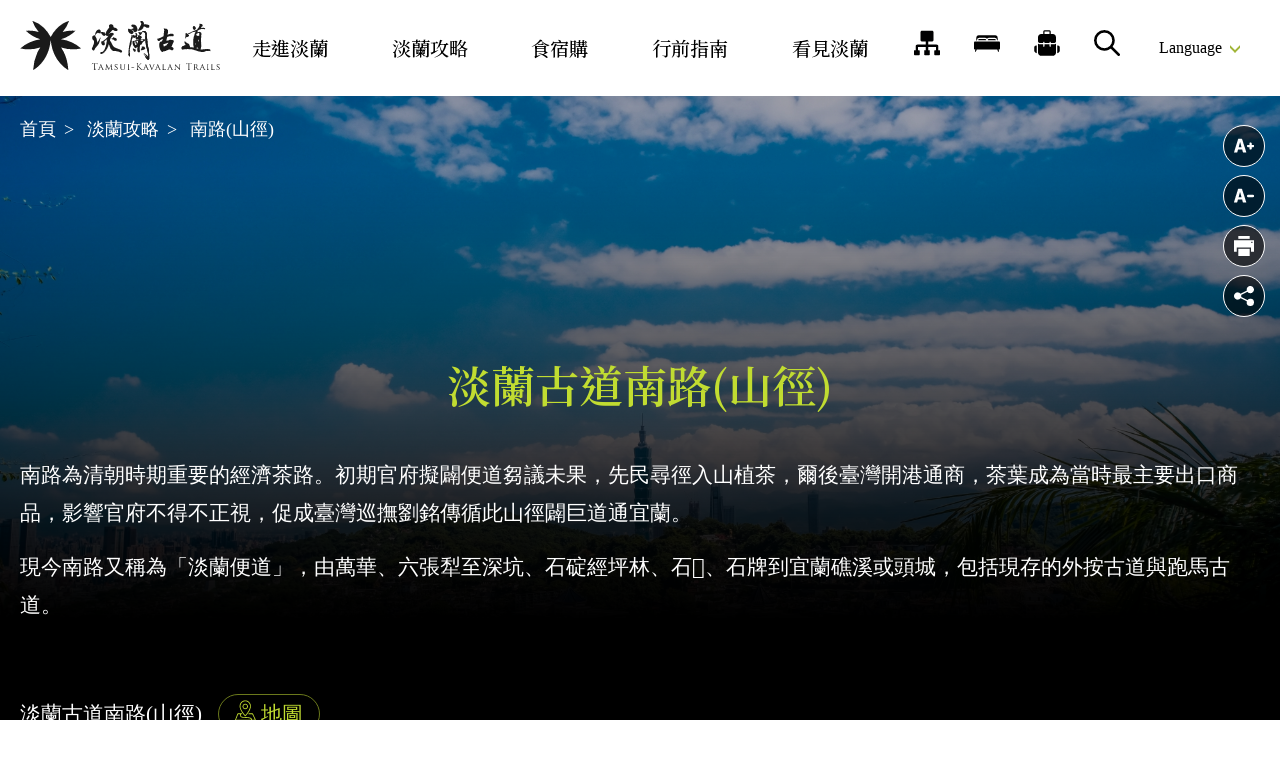

--- FILE ---
content_type: text/html; charset=utf-8
request_url: https://danlantrail.necoast-nsa.gov.tw/Trails-List.aspx?a=2864&l=1&r=69368127
body_size: 36992
content:


<!DOCTYPE html>
<html id="ctl00_html" lang="zh-TW">
<head><meta http-equiv="Content-Type" content="text/html; charset=utf-8" /><meta name="viewport" content="width=device-width, initial-scale=1, maximum-scale=1" /><meta http-equiv="X-UA-Compatible" content="ie=edge" /><meta name="format-detection" content="telephone=no" /><title>
	南路(山徑)-淡蘭國家綠道主題網站
</title><link rel="apple-touch-icon" sizes="57x57" href="./images/favicon/apple-icon-57x57.png" /><link rel="apple-touch-icon" sizes="60x60" href="./images/favicon/apple-icon-60x60.png" /><link rel="apple-touch-icon" sizes="72x72" href="./images/favicon/apple-icon-72x72.png" /><link rel="apple-touch-icon" sizes="76x76" href="./images/favicon/apple-icon-76x76.png" /><link rel="apple-touch-icon" sizes="114x114" href="./images/favicon/apple-icon-114x114.png" /><link rel="apple-touch-icon" sizes="120x120" href="./images/favicon/apple-icon-120x120.png" /><link rel="apple-touch-icon" sizes="144x144" href="./images/favicon/apple-icon-144x144.png" /><link rel="apple-touch-icon" sizes="152x152" href="./images/favicon/apple-icon-152x152.png" /><link rel="apple-touch-icon" sizes="180x180" href="./images/favicon/apple-icon-180x180.png" /><link rel="icon" type="image/png" sizes="192x192" href="./images/favicon/android-icon-192x192.png" /><link rel="icon" type="image/png" sizes="32x32" href="./images/favicon/favicon-32x32.png" /><link rel="icon" type="image/png" sizes="96x96" href="./images/favicon/favicon-96x96.png" /><link rel="icon" type="image/png" sizes="16x16" href="./images/favicon/favicon-16x16.png" /><meta name="msapplication-TileColor" content="#ffffff" /><meta name="msapplication-TileImage" content="./images/favicon/ms-icon-144x144.png" /><meta name="theme-color" content="#ffffff" /><meta name='description' content='南路(山徑)-淡蘭國家綠道主題網站'><meta property='og:title' content='南路(山徑)-淡蘭國家綠道主題網站'><meta property='og:url' content='https://danlantrail.necoast-nsa.gov.tw/Trails-List.aspx?a=2864&amp;l=1&amp;r=69368127'><meta property='og:image' content='https://danlantrail.necoast-nsa.gov.tw/images/ogimg.jpg'><meta property='og:description' content='南路(山徑)-淡蘭國家綠道主題網站'>
<meta name="DC.Title" content="南路" />
<meta name="DC.Creator" content="淡蘭國家綠道主題網站" />
<meta name="DC.Subject" content="內文" />
<meta name="DC.Description" content="南路" />
<meta name="DC.Contributor" content="淡蘭國家綠道主題網站" />
<meta name="DC.Type" content="淡蘭國家綠道主題網站" />
<meta name="DC.Format" content="text" />
<meta name="DC.Source" content="淡蘭國家綠道主題網站" />
<meta name="DC.Language" content="正體中文" />
<meta name="DC.coverage.t.max" content="2071/06/24" />
<meta name="DC.coverage.t.min" content="2021/06/24" />
<meta name="DC.Publisher" content="淡蘭國家綠道主題網站" />
<meta name="DC.Date" content="2021/06/24" />
<meta name="DC.Identifier" content="A15011300H" />
<meta name="DC.Relation" content="SP_2864" />
<meta name="DC.Rights" content="淡蘭國家綠道主題網站" />
<meta name="Category.Theme" content="630" />
<meta name="Category.Cake" content="DD1" />
<meta name="Category.Service" content="911" />
<meta name="Keywords" content="淡蘭古道,淡蘭古道國家綠道官方專屬網站,南路" />

  <style> html {display : none; } </style>

  <link rel="preconnect" href="https://fonts.gstatic.com" /><link href="https://fonts.googleapis.com/css?family=Roboto&amp;display=fallback" rel="stylesheet" /><link href="https://fonts.googleapis.com/css2?family=Noto+Serif+TC:wght@500;600&amp;display=swap" rel="stylesheet" /><link rel='stylesheet' type='text/css' href='./common/css/main_zh_tw.css' />

  <script type="text/javascript">
    var langNo = '1';
    var serviceUrl = "jsonService.ashx?l=" + langNo;
    var captchaPath = "";
    var openInNewWindow = '另開視窗';
    var kmText = '公里';
    var distanceText = '距離：';
    var mainmentText = '選單';
  </script>

  
</head>
<body class="no-js">
  <script>
    ; (function () {
      document.querySelector('body').classList.remove('no-js');
    })();
  </script>
  <noscript>
    <div class="noscript-description">
      <p>您的瀏覽器不支援JavaScript功能，若部份網頁功能無法正常使用時，請開啟瀏覽器JavaScript狀態</p>
    </div>
  </noscript>
  <a href="#c" class="firstGoTo-btn sr-only" tabindex="1" title="移至主要內容區">移至主要內容區</a>
  <form name="aspnetForm" method="post" action="./Trails-List.aspx?a=2864&amp;l=1&amp;r=69368127" id="aspnetForm">
<div>
<input type="hidden" name="__VIEWSTATE" id="__VIEWSTATE" value="cs032wOo1b8uRoJ5nUs+/P7YWww9A5i5krWxuolOggfhhvdux1kZv8BtQPjlS8oSwLQJqh/Ivb1hvadaPtJgsQpLp3TBE1+JpRLSXI7PRwOTMwU4Smqhqy8RxpI9vUmfS+KMt0AwTgrR9XLw8KH0C5A2KrjM1snllAyMku9P/C+sub6nUpnPSWXiUfpJJ+fEsSLo6ym1w/1FzpTsuBLuLL81L9x7Xa56qcm9jWOobax23oZY6AtcoKTMjpk81TI3NoH7o7EMiBT1K6oRQ9wpRgcF53ksmphJHNxf8amNwD5U7lQ9ylHyjnsbnazOpKJU6iMDP4+YQT6ZYQWpYe6G/+PMg3D/q5p4lbRRrx0GZUjuYKMmmgpr/k7gv2uaAgdL17GcVJu0RUzw/fF7ogo9c1Ir2Cn8R4fwYpszu3UYWiokggaCCyDiGMZPzN3NEwiE3m+GV3vn+4DJbmqkYloalg1oZinN0F0dq9lfkQS2uvpXz8kF5+EK2rkcBDclQb/MezFwAbvNq2SoR1VdBzB9mFgtmIIrXU3Zl5mMHRx4peYH3/RhSKL9gfAZOZTG1Uidx4CkiaqJxssjJ062/qb3l/[base64]/4YuZZwcN6G0Au7Zb07a9gCkGe5OJCdK9AjqkiyvuPrJmeICb2KVKlTgigj6clIhfw3IzLoZ2T0+7EyH51ovcx/LEA+u52fF+dHgR661NoEXF4K71PfDi782Y9iCppgBXuAn+FcK4/xLs8pFNdGOQsxv6dBxCMH8trubGm3FEaLsDjCg6uK78Wx50ta53oUGK3dN77GbxUIL2sXZWSTa9yNn7FTqP4iHw2xO8mglX3Nb46ec9TlNYx6qFkDSPZgKb5EHTYia6PK1bMP76nIqD4bhvIcxWFpWoPFlTVs/RQId5kHJfoEuEfhfWplaYCiF4836f3zmQceiMRcE8D439BCyhABdhIYipYIvawy6B4MYKxAMYO3EbXd3UB6TPG58AbQjdSZ7nxneBgaFip4rLX1vK+UtbPiLY8HbPyxL1B/[base64]/5ksDPtp/5tGaVp507csiPMehb+sXa15CY+9ygLKKjBMi1ieDTuoQBp48vre83B/8Oy+wIjIHeZE4njaUoRaua2wTgHDlYe7pJ5NV3TWSfZVXsgO0mUidg2gJqUfGewXdJ8poO8LZshLLE5WDB8m+WQgDTcXxLpQH38ZSambt30OZ26dkCk5ze5PQsgApZUZnIXbdQi/iwgjkFYbb73R2ItermPtyRTLgD6P8AfxUKXTFTJdokjTQEAohoaPd9jN42/IBb3Son7pPCUAdpuSl2l84s6V1xbskL4n5EFarELnngoCCG0xe1wbvLBfMkvGd/PCc3Vut91/EbvcESmmerd/GE/vSvonKfBTiHqir1zhPW5cxRWTWF1s/gpUsjJRq3nvJpC5pmRqSKbeLLgaywe5sGU2uyzoizOouwQyX1teTFpoIT5j+/AYEdM2H39uizhejGTDL+Bturm/lmo6cPsQo08KpZ+3BGk5GU8ZMvzmWz3kBRAy2hp2FN7GUnYayz1cCxeMPzW0Tkc1+Gck+0gf6q4la7UWCCB8oHKB5/VVz08EIEIT+tGsgQmOVzk08rjJCli/vdIuCu6xctwRd2xgItM9gz0hHnQ8CHmv4qr2RdplYvvFtNjsaWIxZfLJ2JEUa8vp4V0ylgE3MlGps7KZq9JYXSJ+Lwy91xcFL+7HU2DamVmewY9FTwOoeUlqTQ/I8zTJRKZA052wbBewhDA+XB05BH/wGCbswttC2aA48ngDCE2iIEDmIoljp729G0Jm8NWsPBzFVeoP0HT2d5mA7Jp4nfGjTUNhl3ffrHHFQBUXgyMxTu/[base64]/iP1zsFI0ERZjtHiAKpFRlv8FLWl6GrVNSagN45WZh1mbHAJGNVlulK2s+SoDymoVSARIKA7Y6xZHFfmat6DClpsDF9pMqae3hOFi628JAhxei1knNWMZxgTecxjMaHm10EcZWNRWP9Vs60iS7hTTqvrOUkwfb9DbhHNA2x4eL2LxkAUdx5/9BR7gooNLAphtlVSCbcpUUB0lpMsX++Tqqn9ye0u/mwfE5EuZXVloYQfG65UgfwZ80efJ0my8DWCJHByfhs9BlH4L/ajYOQAcbxdWpQcqAYpAhCiXtgRS2cJBCG96o7v13RLbwUpc+ArmMhHYmr5T8e0ht7sFAIntP9eQ617sxgX0XcZZ2IgZfQBeG47KG/[base64]/MWpsoJxWLfQ9zNKfVETd+5P/+/iGNJDop9K5Q8UDdq6GVkzHGF/HKiE65/234OoyjJhnd/FvUgUP+y69JuJR7z5GxPsiWpyNyhSRFwUUS677VdzhXhafec7SRLblCKdbT2URAz/BBj7HYPWijj+ghXgOEhz74cqC89xvzSKSwAIFytQYk6cmYfozSCKr/o1rFFdlSE992A0Uxr66TED3+NgKYAcc8jFSg3wXzChWe/YtsYOxAz9SRa7J9foHlm1c31gkpWlF0PwPaPEgJL3jJE5mc/PiyddU8Da9YymgE+SqW++TNFqLsDJnkp+CIDJ3jJgSIAHCC2OufhL1+R/yXexZass2iaf0JRLiOvqWWaC7y7JrLASs0mfpnTopkJxPSCnnPfOonYE3KVJ5LNiJO5ZLWbHHiktS00CHQtR7VLbo8FuwNaPwJN4hJhrKbaSuDJui46WCERHYlFQ/VcPW5T4+aUQnF+yRU8O8V1Ulb5N3X0pJZ6O+wdg1R4D1//pySuOE4Hm9dgyg0T+PWyFDXXhq92wm3y6qVtJUd9A1PrqpdY+vGv2EJGpFYPJ3/fGq1sKenpTM5k99lIgRvDvWDPbuBD8EPkpEbcBSUPrQkgghWEKPJ8QBg2zCr/Zi2NsyWdAz++RIlF0Rbn+K/HUZjPZdJte6qtYJmTxm7UQAlb5EXx+YNSnl2ut6z5OTbaqW0IBaOHhxg61CP7s70APLdrQQA5yGbxz0JGmvy5VSw/9YVMsCqpWqMbLywxD7DSoKJ3SMUJOqwa6M4wzqlLDSdtnxIO5hpNce7YM/yXH/FiyQXSzMWVRGz9mprsLJ6q7q0/uAQfxgeyvqCM2Yy/b8oZBFp3yj2vzVqS3QHGCjQRGb+XBf8bnB6L4oWwO7xaqJpSUIQ5psJK1r3fvfS20zx/l+X6SWuj4i9YX45ju77Qy9+OtnNGDFmtXPehA5aMU9mwl7H/7hEa22Vn2Dpk9/V/XQHr0ApqO2wMMyehqG0k92T2ZozdlTtK5R7wvf/ixPHTbYv7MC3VVtJbkmX5cZZvsIdQOa7t9SFHN36TzIOxNvIu/kAjiHk8o8XW749tLmRlnJZI9FCS3VJcCMBPEYm07tBWYPSl81oivpiI98nz+1wlkTeGWyokSxuH9F6ZwF56k9I0MINInOeeK1Oj1cy3hoSt/[base64]/TGigqdXBV9sMSBEktIy9YJuOT8Uigq2ODbVcTz4PkoMcPY/1lorYlYwaTcaFff0WNanJ3gTn6Eokq8UnMLTUbUy6zr7ocaWt4K3i3v0vIoAcBveKmTsaM90qXwrp278c/qmZSPJR6WBOOS9+ElbQbo0GnRxxt0ivqxOAAR3PeQsx/FTCGp1ypkQ7hsKhJPBm+ypwGdkEq1MlfhvYk/Yu1eJUfB+HZLraiXQVkI+EyBYAgVt6xqwL3Rrsw1P5hS7xMaMwENxZpNLYXT7iwACWDMV5xmlLUHIybpLdgoMSBFb5+WotarT7gRGJ1BdlSj1cgTdE0OnyXmvRdcV3vgid8Xkg//fMSsYLYD4qjBU0DWsmAfO4xvStG09Q76SkbEHjNuRbNJP4d3XsNUvmOivgd29NCajNpI48pWs9RngiI1aaYF/Tv0VvLm5pFBCkE1e5J2vc0sM9tfrR7iJKJOhq576ua2dsZlb3yPm/0UCCTHbOOyD9w544s937LNSHIvzMFngztDvTAZcZdQqroI5m7S3J1Duf4cEm5Pm0DT/rgH4N/xjM8k4MrE41yEDkK9GOl8iGit0ncxtbnlfEtyOtopubvXQb5Edkm1LrfOUifqBdAwfdQTazBweR0MCobrXu5Q665XSPem8BMurMVKqBcpMCCYZlQNGQuMYHAG7jH+Mk/nFW4zwgMG7CTEPhE/cjMVAV5EQxDLcAsNDE8PuIhDmSdveDEBoSRRNmngGfxuhUV+MSXAK1YjE26rV07xV4TE0/f5XhlYVBRf5Jdiw/[base64]/18PIw4s5z44Ys+dAi+jJXHLzZlonOT/eWBGaFcSOJFWfe2NEswxvarmLnmDeZjNYJcczOQm4KkL2niFozXa84//8pYveWZqJqsMBK9F39l+yyQDdxiAjxdJu9nEe3pMdl/eDxMaDbNZIpOZ/nn5uBXX2whoiZupnu5lyXUaE5gWnwRgHTx3M8s2jmZYycTXfIkxfY36jRvbxtt9hvrSzNTaHwk9kBnbVMAL2RlSwO5oruoa0u7MT6OP4YhjnlcjdMt5v6Maf7Fs59F5QSDQ7eC/OSTKh/s1/laCL6pOV/GLln/j4rTWOo7eVFf7GAL4t/AgQ4XKXs7vZEn8w0MSHuNPAkKaC38LjcbwCp9awqwfvApGdMua2uTn1SyHIn4UJ5KHgd0xKGCZeq8Dja3Cx3sFmhTUXWDj6CHxmgsdqCVt2jk/rLQocyvitxLdKYilH/C+yC5IqVlg74PaEycX47fTy6w03RtU4KufWbrckSx4XvDImdaCli+RJc2/v8NOEObq/cdSgXKXENBq34wc0or5/FmDkYEj1eBDi51RlfGGWAFe+VMjOrWbyKccLS88l7mlOAJ5lRyEg0zlns8sQ8aOYfE3NsU85VW+tUKv82LT20QWL5XxX3+eCAAsehs3s0XBaJaEuSbMreJ3a2ecfoJsONYIIyY1LlCqMv15EVYp/2Qgqi9TZGPXHbeAfb72RWi+2tJh3xzgSwSLqZ8aaV6ZxMTE1VzBUnNQO1w50xpTqLuj1jqbhjw0o74KR8VJyi8Iq5F3oKcMcX6fsLi+v23MiXTQ/Yj4uXG/2JIaU9s3z2VLkhFUA5vKb6XnPVCr9QOKFw0pbDsm0GWDPGIOEqIBpe+zRIhjU9CFtiTowr48NVYz4oyPDrUYWA4MQhFo8jQI0heSsSlCZH3rB0axX4VMtFYTgqmuc2WxAd+sUfgPeDN7CV8VcplK9fc7hspPClH9Cq+J5VGD/bVTscs866rQ+C8M1dssuJ2RmNN+3AOFO4muGEJ2y10RZ5EHBpSI5rX0queO64/OzUdItNabOKrB9WgNedv56zYGqmWnbPRzegf/NMKEDC6iFaLBbyoiC/YZMkmw7Yzzl6Wnehw8nNJIA6hYDNRhQ/PxmbkmhP1pxiuAwLrG/PkRE4xhGKFiDSMMK+Cj8jBtgW5W4LnExpqPmG8nl9W1EirXDXlRQBBDbBherjJauF+boM2/KRCE7LK2AoFhJbU/RCt3xGb9Bz0KYy5qtIIk3FHKuzkXargZ6PrE0vqujctSA3jhUu3JQFOzS3V1eZDZGR4SiYEe6jXvqHOPUrRagijRzHL55rsWw8slfSj6eDx3eqtVxgu7VBfeB7aEnoMI1/XU+/Ir5YyDFcBSUAEv6ZcVysxMJCOofmQmWnX3+/81P21DZuWPr651vsBKowM/bWcy/1ocDEfnWxWLRuUxio5e7dI5JtMUYslqg0hsUFj2WlduLAMldipUVHGO48b/R2JpkG2HghJ3gpoPyVIuwIJCT4hZljG/6ux9+gnI9Xl/vl6DqyaMB5BtBU4mDNjh8J8uo/A72pvcn5EewUZmKwEZY9iftaEDRPU2IgYNJBA0gCoUX0FvR7Ph/ZJToJksI/cMGyiQwuzzoNSrX3iEubCL5L2JH/tKxwfo3UZKiX/zAH70BY+Lb7SIoetxW/w9l9KcMpGWmjaF8jSUUfVsFStc343tjX2EbhUQu/HJg+Yof63kvBGwGL+hCnAzjIuX6VYywZ7BtT1XqrMQpKvbPqVgc7zsaDzMTzrl9bCw7mTsbReuTtGnYV9WilTpk/HF/sN/wniF6FSDkEskG0F4l3wQB6YQ8tf37xnbhcovyx3l33CYvFBEzXe1ygqyHKRQFR4Diq9HlFMGTT5uFNZDZObfcjF2Ww/z9ZfHtcptEEp8gYf9avIuK2stNVGLuvYdGAZPPcPPJY6aBCa/x+gKle5qwYF3Js958SYNmFkB06kh/QUM8LkxPj1I1S+mZrPFcJXXbNXSW271CBS5zZ4dzCMX+qvmmtq+IwVrMDKQ3w70hLyIWe5H333/KPwBEVx9gbUmcVNLkhxV3Pl3ctR6vGwjKNwecDWYq04osaAfinKEHjqUzMqw9NyjrISPLSQZaD5Ui1ks69JcsehcRHBbSHhjMOYnluf82mMPV5PcAmfJKeTLm3Liz5TFuq2cdyWRVidiqd4V03LmfMA2bXzu30iKEMil+9aprrM5rrYzzWNfHuimfe45a2dx/VrRJvm/uojn3fJWxxeHrfjWK1LZc8y6OqgcZHuK5xMyVTPLuPNzmhf9tG++PHKcoSW70Phep8d/AZkqIadUJ9GlnspljOM8vqzGYeWdSU27QaDITV69CkbE7HS9LEpyKAli/GGD0OF0g/d21xxtgxO+cBfFrUJZ7fxR3yl+rh5Q5DHa7CjhfKHGx73LKkhnA99565Q637o7G1MXWjn0Semcs/eseYmRd5afBiaaijX7t0wIkxX0TgBu+p+1R0yhmiADqa9O99j1bYTorY6JhFAnQGglo1NgLCsTN8L/[base64]/OBS4irjNJoUwSVWHMP+W15QLoy77VfT9xkRiyniacTakocJIjjplIocjx3WBYLaWDenvBnNqIRi6PriWlEsb2Whqq7cxra1xqFLDFi50lcr+1VFCJqzc83qzuLahlnorCFymyjCneyGLIomyAIwO3XuScvibnxhGVg4y6A/E6x66DeScOVD0n44NRvmQ8rT1S+Nuw6lHE9YgraGGXnhyoU9MbqCqjvcqv8PrZ68B2R/32qfcEwD95gW+H59zwIqKR1ZQd4tulw9TvtEPdupp6aW6iDL45RqlQiKoM4ri7daJSLiMWg0BxmVaCjhewJHWkGW/WhUw5IXPdydD6uIxMOIyiuXiuJ07QYHdzQKZuf6/HLgV4MDt4JzEqxKCldELNslP4/U+zObFBAUf/1VAR55rjGb9z19nRSLOQb871eMwHc0OUTkjNBRd+t9oxMlCZdVIGeGMF4pnjgXn+YZaVFEHSK2FBe53SBCjOurMvHMQDGzrADXghQKE+rirH4S8Sft7sjykmyuXOOCXFwEjquhOYmrzNbI+dPgXZv/naY+4TrqnV7CGPaQiri9N/Z6ETK/E5Nr448ny8/NdZ0z04hzYZ76fuhf+/Vwac6XDpSzLeJAC2mvt308rKZ3RrrmVqxU3EF1fKU3HGR9Ip3X1dQbOyYL1V+fhmMtpIdqjM82rzkSkXhVAzSHk12tioVcLf8lODyHI6RK49aC0uzWcuGtG5yAQlUYP0z4c1kquv8i98kD2m/0CTwPzURwiEj+55Dh4/pZMjx8cwvR1pg1XbzgwlHF92vRUq+mhTvi9FlLGy/mouo/jzQeAV3vj3WBCPhTuuqSs8dAiqILQWVw9F9/C7LViTTHPcqgfd20jT8x/ZQvmkHrKyRNg0MerlKYXtQ98+feUjp/QgmGwCkIlMVCpuFuAOu62War0O1JOeWLpYucFdGJoj3Wi2FX3BU7MjY0yLVXLFWzcXQNdJ8+S3p8BJCaMYzG8VHQ7DjZ88dvcPtuAoZc/FgGMWJZ8ovsEOzwHFPkqhyVNuYfMQYgYim+d+OEbd2UcZ5mrVTuKovE4zE9p7FUa+O2VBg45shNJoMXYbevK7eXQzUfdbRci4Q0VLIByuQs9FLtwSdZZlR1VfE5u+Pzji/n0nrrwVr/McF25QmD4YgtYAjc3/gsNObTfoMoR2roNYz4ncc0uL3ZGcJupvH/ImVEDMBPLTXp669EtTq2ZzAQjVKiQV+sYghjBCd4ysNkFQy18vv5dD/lzp7gReHgoEu72GUhw7gUVr61vniODHaEu4YAWsTRn0TOOACRk9trRfDQotn1RtXRaiRVRebSGVddds2qmGypmGV9Oqd7cJvfgg7rIIB8E0AHAs4YSKc6DudqxNfKGjXhbIZH8vjq31mvGgQCJFrAOGDXWQUy2vhWj1VCOSVvNd/MG5tPgwdVzRxaeMAM1+cjbFQklS4l8ccWN3HIB0KU44KqtSO0uY6AXjZUyWgs9S6QDQYRnl0nUKlNVZ5uVzDkjTc89qdLv0oCXZvREC8r+Bj9zDvR4jC/z1ZFJBPKJ1QschMV+hiZd+msLrO6G/QKYjYZ6b6vU0Z2s+KMTTbC9rw0UyhiX8Hyx0fTFf9sQcMeKmcOeyI0lvZ1t260/9JO5wyxJ2Lh2ehhCfhJ66F6eO64E182m3nddaXM+h7DDjBu+tQDiUpAHDUexM1PJiPxfFcHCcAp25sjenmVtpm9LADrGm62keqkzrojG9tAClxHgJHUpmMlvjmavhf/[base64]/ZDSQWjxM6hilZAWfT2DQJ5TmHZAAyytyEiPp9v3MQFw6zjO43ZWFHr0mVpR143E6uzfZEiYsHJwn7J8lWIpV62bTYUbZ6hq/rEpFQfA798wMXMepl1SLMXT9gEXJj03mAJth2YLVwWNl8jtsZp5l/QKPOTFRHUcCcCfubaRGJXjwZX0sWPTZEJwWvA/S1YPBBA9jY/7hR1ijgHubzz9QmhbATAzbFXfErxW9l4tmY0+sdHtEf3GYU0ds5PCPlkAlGPu+i/uyjomdSJSB7yBFO2JFoLQuxfurhNF3s2wIaNO9zUrWGCywnlRq6+6tKfzek5R/Jy2eJtQfuFAny6VV5p69S0N4NWy9A7kJyL8nwThcq0WT7+LhMHuQfRNeHclnVtnpBTP6Hd9gVJXM2+3FHO0TLqRzP+/3K2T9euGjgsqHQo58nK0/kw2muixv9B9+lFPcxl0nEPHOOTvG+dIlXrjIv73ZL+kt982wlqT/vaKkxr538XT3L/2b0Mo2oB89rOJqqvmBoxqVHeKwwdpSXYTc2VNjaX4X9TMH5h22tmFt0ExMRj/lOXz/y6d2J3RD5xfpklzhb8bticvPipcmeY5J89dJ6RztEqoJRkuc5/[base64]/4hBh5h8EG07q0mvIYT3DdjApIwhPUzwF6sKadx7KfeCfO/ZqNFTUA8iuVnvi9moODn/nJKYMua21B1IbFo6RhdLOAYVi2MwMR4nQY910tnaWhiZGmFZX7bYHdhZXZHDjPS2GIv3u4oOKNBQNsD4J75yQUNYF4O+KiHm7i7m+Xen/[base64]/C6cDqxMsmTkI6gY64/EII8tdJhTwHh1wtr++hjvrUxUiVrmmnUn7PPFUCLikfBpdrLbPSkY3teXD53oqR7CMN72Y7k6ECu7u3NLv0M7OekKoruqJ0IP4/y2BnDy4mwNEUtubyJj2ZsngB43++Waubmh2YVp3AAJrBk9V7Omu4nIpMW93fwfCV81dz6F4ehTsEXgma2la5hg/OSOfKTyFqhnPdfQ14icwKhYRQwBm1+gJ5NLjGNeZXUAf/[base64]/6ZY8s3BAzogY3l9OLIv9AX8vm7EIAspy+Nm3FIxQguROempcdOKOH9TG9MjzV0mS0rv30mptqPrGWTcjQh1Erri3vb6tbYtH8bErNsQZeqfUffVUr1uf90PaTlCvURfeQ32UjOeHtQTEN9arYgyyV+NOy3k/wWUWnquCv4c0bTF+2Gj2V22XqV8tj3WHnr+fpF2DNDiYG6a13TN0EHIzHWN1H0B6E9keDhMIoz83Vcrm8+w3G6VxlTk2B8ctdwBQVoA0ujq8l5w1WMnodBIkCVkke9VLd3PfcIEFJecuyaV3TOh7TG7aVUnr1Z09zukv8i9cN4+5GSxb90U8MqKOD2sA7CPkO/ioTxBiSr9fttENPZc8k1tMqGFdqg/3ZZOjTPXpLoXQyxmsnHICfH3g57b/7yFFGBagPbtC37tgfzVRkCuxfB4GIORNmo+UbiZexZGNWH1bUeEo2rP/2OTgRbeGxoqGf/K1WKsESTJx0sMWPl2Z8OqDEtR9GUAehSZFf6gdOpVP5t/ftl5U9SbBkC9FfTCaxxpwALvpsdSCggiscyNY0QuPOmsTt1n0rCl1ooHXCozEjhA2q+L4JNNYyKcAtRMNBdvo6XPeLfKqD0TT8JuFik+V3BVIWo926DzFgSWV6u+YAwD/cmyfhUp3LulnunBvyrceYV6kDQRA2OrwQjq+CRCaeNPcShAzKcT6RT4jJCTCeshC5NgH9H3O7Q87tALrCzgAfvhHggLCVzI+CXmsKcFn00X/l3/cbXH5EB64eg+OtOSS2BqUJ6fi1A4N0BQ3KUMAKKqoBMM59qzcFWJ24rcijgQuBZ39r/EuJPNBlLeJTeIs0HH4FabrIrFc1UVl9PckAJgYQXdfuqPezyqek5eL/9tN/hsGirJslom5BXVb6j3r6T3XBF2enLAakMr0tjuaoPyebELNCo6HIukkHpKlQIZLroSZks2TDwQbz6kRkBF76OLrC58uom/6laIuBAADE5OyOzGzCRAHGeF2C9UYE/5wx/U8VhQv7I3BzJahHpGhnY4ZmRRLGUH7KjvZ+FuUEsflg51DO2/u4yYpnroejPQxNbGfUt/kR2XCGWJhf9y6WygVQychEb25pmIsDhT3TZ2iu40DwjkjCGtZkbtP0PLKS3R4GGatM24PRN7j0cmdpPp7CjUoucveFSV//3eC6Y3SWM9e6sUduilFqAhtIiUO/aeSy6Nj26dyQqL4VzHohOrfQMwDA9UUCjXTdNKbZSMzKL/XPN71x2/IMeycF9RVeP1Uboqzcqp+sLQgUSijfAFdxaXsuTKONx43q8C0f+tQf6VTyr+2zZqVK9Zi66ItHwXWa1M1lOyLnGJvmPr4r8rxZBIt73DHTLpFd0m08plz6TgYGVZqqGKcJH6hZNDY/UKk/f/H5O9zy4b7gyOZ2cEJao7RDH4/GW5G8fldR9yjmz3PH/fpEtlCP45zM0OUXUSCEhABWoD7SMLXP0v3iN5MrpMnvahKtxTr1B4hW3Np91QF0I5VYz7PiJVgOXIUo4BT80W/rJHrU137xdg/QIxF5SEMa+LtomtXRCXzyeJm+VqbT/UMpCI07fY1H0vx3QROsO+4HmiQtf4iXHxEf8Yx3cdLdWy1MqX4khK7zSLlPOfh5kpChR7A0qD/E/nn8IZRgoBEEoOsP/kmXrR2bDgODubifDIxzyrtTF1ZG8//W3GJBi4DmXv/4fXAxXDhV6a3TlR+BdzT5F2bvr9/F8Tqj/NIl60skgb9o3NlXZllItAXkrakOxTY3FsC12cxRub07Uaca2OTJ9RT1eUc/tHftrKzSw33hRF8tdIg8KoMbUFURdGaZhEPLZ3MyUhKsXIa8cWJHKvslmEWEOSH8arHJaxV4JgwuH8AIdrMlAl9m3j8MoirzyhN8j2BMq3BhGGsjDwTUFLH3cNcRkeOPdMTd/ft8WJw9XW05p762ApKnaI5TsyNrep+AAs6OWzUtrbJA7IxKOgKHhXr+oPinfrb7Qkbsz15yJ2rQMkIAsm+ZS383hNPFe7hnA0qqvb0HcSFUmtabXGBrVAQqhFRxc33mSj9B8yMVo77qqB1tdULMT7n5l/ew9ApfW9B49lPcjDGEmTquuxmdxrW6qVE3rnx4KCMMcyZk6IvDbMMuh3ZBEpN/TDV/AHIVIRQ+rv+5yyo7JVwiludu3hfctwfgM/+HQzOvzY0H2lG+Qf2RkDNHHSW5/+Q520/hHkAfW5usMxJyFATVU1YLhFmPz02cRil6fDEsbwCX16Xz++x+3Rs9OKmqOS+BwTueILa61NmSePlkx/tfhnDXOmIyHk+pSE4GVGjxU1wSa8e83P4l2lRhGRsGLW1b2OOSIuxqkwwTT1biTI8jXouQ+TpjQZIXLY4tyPihkJHSwkw705J8jtfhRrCk9yejixn7o9FwSS/ieaa14U8CHXTzrCrDvRjcmuXkRSMSv+zHCnSDn5oQk/CKBzxny6VAC+RKbx0xU7p7oFndgEGyqcERHFe57PRy7+F2PMuZeNwTlT/LkzN4BB7fxNakodryZo5gp2lcbONh3YETYNFIYp2h6NNgQUd0DcTK16EdH161v33YADrHhvQfwidn8oJoC533sFWB4/EEGP2SFIhDVDCuMlu/dW+lrVbfYtMFmi5jsCQ3YKQng/j4DkevPAi1+yTwWkBfk9XmLhSAMVK0poCTKP+IRvjCPMfCQvJ5LhCIa6iwx02FPKdc142da01Jgj09x4x22v+NEk92YlTokDrE7bKwMy8cQIEmoWyFDB3xZ6x5F6zSW+85TsLLQvIPdiLSU+gAqRCLg5ty3moCmMaJpCKQRBv3wX1mNnj8lO3stZx//DvrrNgaaQxiPl4KN6prj1hWSRycEqut00Z611PvygTMzYB7SZ8ZHq/1/MhgUvT3KXnyJcg1p5hEer0djH5kDCv8ByIUheUJBehMbywASgw8/+LtYHb99swQrRVz7ikQmY2pCfNGIZo43Gp5qSSTpOTMt4fOLFpJv3NrOs/N19in2BdSlVFh8fsEZXD+nfHvO4UBg27aPVBHjy4WH8G5Xo9L0hcU+6MujbIBfrhbb80N6IQ5V/5blG/mEzLmP6Vsgujow0EszNXgn3K0jDQzi6UkLjHTitb1amgsSPJqWrmqtW1ZODfcgEBwS8Ourgx77EYNtlitrlsh4pXaRQ+DdbmWK3pDxDfCiks2XVxy9fRqNRYQoraccC/Lb8BpMvFf8P2F7/cIlq6SEDe5PFMMePX12NbGQiHpwSU//LZdTZbaO22dHgB75aA/BAvBlWYcYPGKcfI1K9ckkcKZgPMpAsBE5Hv03LGbJ2wUF15pXUqjQq8FnDbrssBh5fbmbSbmt6IiScoKG6DGW8C97CAvV8RwR3LZglV04nsiPrDfDDGqojdOYZp16NeH+tk/chB0SPZdtqb3tmd2OhelW5JCeQuQEp0r8YxdtTc8z5CL+bnBpneGDvUXP0NY1BeGfFS3ruP7ShT4XeEALgrH3WChpOcYnpkIJ5v5+oEfNIxr/GN2XuL7mvozDco2tPHqoRGrSzvwouaYbd0REzip9h75psFm8XvgyCF50fHHYatbmlYAbsJ1D/IHd2IB7J2AeHyvONJIiGK8WcyJ26LnJi6DFl9fcUqRQqJY293bKD5ex68OiidOWhI6nhw0U7MVzPBlLYuY8tovKzBqweLh1zYjZkxcoxiEZBK8EhshlaLpao40FTJujtcvwI72Bgtt/PD+ZOxjHiCPqxn97VTh/ycW6TA1ryTbbv+11Y+F5hxfU0vo31+ypZBkLIpGN27G7ng+fUMxd+cgvCxg+WDgAVnFXquoViL/Q7L83ws1vjlLVL9b/yGwlJDCgJRwhyRZ5gDwWpA1CjT8ugkf8i6M6Nq5VxWERqsG7B00k7gvMpZi/PgcWZw0BXGdN8FU3ZI6M+K2SzLTjBxbXK+ip69Yh1kwsOrUQbGDVPdTOE7kqTxWGMhDavv4vnLdzd0pwOTzrBD1iPh5Y9ctM5R40sX2DCcAt5+uGP40DNs6ShG5So85TihH+AE3LVjYWlMupp4yL6nCgvrjwLigOsZ0GRUUIEEPfqeGXD1sG8cpvWYPvcO/0meMb+7wFfnCrbn+dxos9fJQX3033eLMXZouPTC6tnG7DI2E/wRo8zBjVr7XMv8e+VQtRNv65+o79eNiQ2rzQbY0uIdZ8/7F3WwsBOcNz1+pYMgIZfVx1ysN24w+9p69DH+ZBrN47C8lzss+ln17HuCjT7vN8d3cRG8MgJwYR29xZtdQ01NALMEH5HKZG2D07mbQl2x0PyBc9JOb4tvzO23vKev1TAwu6Zadxg+r58FsRvq1vc5yflSIfFJxekgTpnZTW4DUvn4Qtlf30/2vLg8ILX79iRX5K8sy09zGpXYepM8u/ghz6SnNs5PnU5Zem+ae0prS34/HXI5CpNne6nVXPuf6J99m/nE0wpScctB3Iz1LCoFMXCVNy/AKEu67q8RNaswKfR8eZguMMybKQtBxs6MmdoO4KjMmfcbb6McKk8XFk5//[base64]/4mEsADGqJCNes8Ex6xPQ4nquH25KbZxI4lQhc4McPIjCIjgpeiIV/+ubcdxT17WQQPe1ldWgImFP2Sa8kA32WaU1R0elQb4965LLB3AQWblLgxTtYa+KPiFfMk+YX2WxzWnGLoao17Op+nWurdKo0C6J5T3R8RkGlA6tp5qPkY3BAF4p6VAf1GoCVvB3gvO5TwgCrvNFZDbVvIBzChogI8CquRM434LFjJ5sghvH3hXdvZEJTI/IYzsOd2XIw0U/dDPtdyGHhmYrOwsHC4oTxhWY+0JHb3ltjXqZcylKL66xE5dTDQ3Cdu8NTZ+pEZRRWgeeufzWz27xsGsrGEgQvvE60hDFHi5YPUq7eXqg5DqhGesAly4vPQhWFkW1bM9gB6/RoBRBsVTTznPpz3qGPc6RWvFfjV7CFCUZdJvJl7NI0zQhC8b+nl13HGZXx317v1QCEYrgFC+XMvs9MIA9okKBcbhN0hZ+ThFMNe5/RHlTrbWXBNm5FflXBqEXJmkHsJWgmuwNd+SxKcEWJkzSRKXkOyffL3WhLSHP5kbrcVh2D1vI4YBNSSSs8PWUakTgIVFl1G6tthe8PIu0kYNMKHRnLeyUTNt2tYgFaeeYht+tm7PWQ17zByhb/luSwpABcUihLkHxm9FTzCVZuRF1Lel5eFrFAvHfuIzg8zll1/CAgmBIlLArdy6FmC+0FUZMpKYeGY8tZB5fhtNUsesjtA3pM/n0vXfSgQ8Gcc4VbPXJyxsoOkS8qfRB2Wc09+ObMzn3wYPB4F/4H4KjT6BmZaOmuU5KryeMjTMXi/pvGUshzHFn2AnDy9Bq0EPgXFoYSvMDX8hjXd/fGzXf8nYICiESiqKvZJIXhuajLGApQ9pv679yuJv3oi1Qdml1Y5eZknjO6aScb9OrDBaV/oL4Sd6Kpqe+p6nWOcBmN7mbAietvUYTMCM/HKP6nDdTiGs50At1rgScHmUwy/nsDHI6ucgunpakw9qomOUQDhfSoUA/D1/Sva6jr7Qt9JYfDiqdhXd/FhrJWRTExjd2HVaYPpCPr1lSLQLrctAKNd7PbyK41dlTZtTn8nMPN54y1Z2uiToCAAc/bOOT2msH8NbblmxaCCxdyF3w3qhxOSm0Q1XTKjPUhTpu8WYfaVL4n5oHhRhuAxA4Pm5lzGotWG6LU/HZHt27ILOyr4YvI53vLeN7E9cfRHeG/UiqcikijM4/ia1v4FBXfwki963WvENVIRtAx/KJTaBLBXxOW5f6TCP//hhXX07y7q3C2lfM4tx+hRut4yE8L4auP9vIV5C61xON7tvH0QPS1/4Ct8QFbXmv8R5QRkg8yKwuqGxU2B/Avc0OTwNFVc7wH9sqC2osdgN4gaArDlj1k/Wsjbew+N4wI7QIsKMnw+b3ZYQd4DGNjdVovQQmdqlzx4tzHURiz4dc6dwvWJefnV663ckVnTsmZWn4he4UdTEij17WWky4U1UAT5CU2Go0UoGybHTNefDWubLZsVUJZ6x8Y9LDm9WZTbMKS9Q3miFjU2k8JHHbXH3GuUOBg5LBo2fQmFGwnK4ToeSxKhCdJ1nv/eu7+CfHUanVkQciUmzUTwJa/1pl73/5pZ4mxrFC3PEWH1+l/hfo2JD8bNYBDGmhOrJfuks/P8T2JTePT7y9RS2P/7Oq+M8DoIdhcrdUdRovTb/uA8AG4lOw8/pW2J1BrlLckUTKUhKebXB70elrBu7bxqzmB+MEkTIO5hVQCGhtzeAM8DY4BA6K45TdZhbvACRsEztD5tDWFDwjr/jyfsl77M/GXj21CLKqI44mbwNO5akKvSkuD4RpxWoQYiFSGbXK5n0khWq6IMb2PmLCYOwHI7En6o1Pd2F9lysHGH9/makwjv3442IF8su2Id9fPIPTudOlmfjRk1P8Ds0Qv+2smejLAX3WAwqd0oD39Gv6UT4CQTM2VYsQXV3M/vS1TgJmTiWjgYvhhiZOgUJlXCN8aqWFtKPMHMDeLuN0kIOkwbe3BRFFn8OndI3rDg6DcNcU8MKR9Tmon4cRjg8jB+SC6bTsshI/+Ttaxj86XIYNhTfYWnXUo+Fyuh5/EDPUoJdcrZX9ofOQDjK8/YBnEHDMliQZw0/WSUxDB/tol8YNC3MqKm1FLZh4HwJrsJ25iJZWc95KAqiH27hb+NtY8uEMxlEidexT2itfRXOuMnZA5CQM4/zf5ozvvVw5lOSQDULxkZWf6ajKGb9JVHRAq9bibfhwEdUCWrvHaInQEq01nuNlvQFlBhfSG6yoR7wjCyYpzbgPlrlJnAC5Ot6NumR/Wh9uxQB20YwphIK1fm/iwfREnciV5BnDr7DV6HxZHI/FnVY/Aw9+RKHFpcnJkgI4bVe/juhi49ZeiTgnpis6iWToj4HKEfeu00jPvIZgKLv/Y1zpCwKJb5RAfbGS0TVAMUMZuItwvNLpgoXfXjA0o7yBBRToqqZB1exiCBACJq4/z/y5oLjTXb/FDhSXbl2A5KiqAcxUP/KlJoyKk16swfie1cgVFoYiFq0/G0cf3hb2uxEzkxJkHc9ps4QXlRHqTwSD12CtmwrSF/0ZL5i7pt7N0HtTveUYJigfXIFV68ObPaJ8WFt6YyPVuntsRMSiL67zswaIpsDgochu72zjlsrqe2tQ0o2s2GLwF7Dy4AQQsp1l1JXnEAxoUwdXNOSP/KHVS1sUJ1m2xjkN1ohndIhRFEo6f7MEQrZoUloljuvnfYAJpQslDMUe6rh0kFzTitH3908ao38EK4cFLtfqD9sLWSEjpNOoU6j7yqa4A/vcnReal19VBLLrFRDm0QSYMcD9PNezro3wB1828/8UGeaUXsainQ0bKVuSKKyzF644P2XfK5whPlfZPMgWr6BB647vOPBPD1fEyrhAbhFlAnTO6E0TEYRWn2f4TIJJLki1jPSCZAL6/KVOS4Xjb/ovmuW6CyMAwaFAWqvKno9upglHelljv4ZV7psU3hzaURY3NXC4unz42yYejUOEjMrgplp4M18X6KRZoNjDY2SZW38Of1fop/DWZpji2vanwW1eCNm74jXGZg/eKATYW59yBNh7IB+sBN8ka5oIo1uG/vJ90kGfsip+G/5NGcNhggB8jq0KjJQd+2chf+Ht583I8pKMKVhx3rcQ1fBG8ySa2raPf9yzMLn3VEVDBJHvOSeQtcHKnzbIMLKdX2Uce1Qk5zxezXEmlm6JSkRhN2am78UcL9gl9fJ16jPIpYuQH1pzSlbSxDDeUBiN/qMfMJHHw43TDcfs1cYBpfNTge1oRaC2Akv0Vsw7wN3ObM4TvQgaqb7a/5E3Ze6hlkNZWOXzcaDhQBLbHX1+wrv5OOyLSX51Ryf4yDc49XLCD+YTZ3oZu2Gd4uo0YmJ0Ld9S+xs0B+Cgs4386xdJPDPuM9ts7m1qlrqd/lipCRBUCNIm3aT/1DLmG5Hqxak+dxDHvCfOLTxKNoo99hnYjjgeQ6Fm2YKZwj1lDYoFPtKK8/jNjZbI/LpomPGmvkB2kZUOfeMilvyeFARijkxvHTExZirzsHAZ7rAE/6B82/5oSZcgcXfceus+1U9TxvCklsegxgTamPtFoYIuP/opEG+SuerXHI0E9obUMrd4Si3WhZF66hIoPaZYLwBT1ggLo2wgZONV5tURtZojlRF43+jNnGnH3Rj8M+ck2UCKvgVT7Hs/C1gQBV7N0hZ621P3zen1g/DEEJJ1I0JIhrfQwntlq3Zm20PfDXS4lEsl0OYL9oLAWjdwFHNQEkdWjgpJcEGjL4Oc6F7DQXQDE8h3l03kdtzdJl0YzHYBX/4UyKhzlXaOUpJ/XY33dUczu78ahtxRprjejhgqhAC5CerUtb7oLsk6aBioc/CBv7h6sLpRD1JwPHx+4ogU6FjSuhMDb3IkmhhfMFuAqscQq5dWaig3ve6VAQXexoe9pXHnAplZgQxB/PXiEDjQ4PVHprAsUyvYSp0aGpVCLjukl7WeOJCVNT/C7p9DP7yZUPZOtRUwjcw1iQey8enEN8DZp03lQREoNNZ67uIwb2XpHOHwsGPcz8U3wNzEITX+2cP4a0SlrqohxX6NJoUuJqK/Oy3biflTAfRZEfEbjxCGR561GT4WyMxSqw20rep/u8wHdkTVuj/dtvlEpW4mjv5ZqpHCL9s5/yKLGxV5krn4bIxNb0QXTZmCU8DaUcykiNTVuP8GnCSJvzfhVbs86wvsNMgzWLXJts17mLfm4Ph6Ui9C5h2i1qvXnhzexH/y3uE5NihRvWeWxqYrM0Lp7tElOG8gRBT+/Sl1k0C+m2LKQkvSY6+W6fpJ3pyO4jDZbSZ1lKlkUe9i9fohX0DlYIWuRpVEbaWpgxa8RdAA7wy+SmSa7mVUWgUNNsDPxHANJ13fJP2bi1d1Ki25hXyBoQpdDz3Dq7dxfZLvsGZoMdQ1KvyxLB6V2YD6rtfo7q5mGGydaoMFK0k1nJ1TFfi8NH1Kyh5SJUV/f4Fy3B+RPot9McsBwVwpz7/Ag48Kh345zv/FMuGFUdtnTC2qUh6K3kLGsuXGtrfLIW8FbmwwfLW9ClSKlAjoolT/UTcFpj1OSqf6eJti+v1YQFRSL/Adov2r8p7r0J7A5uYo/TFnfWBgMBfn1XH3gFLpPjJGOb3dLBHyhv8hdQ0WWiLKmWKlLjB4qBSZabbxzZdC2Y2RAPo8RPSIBYBcIyhxYePWAx0GQ2FgidCb1Puz/KXkT4kT5OgAYG0oX+/PI2tn8aNDdR0l52x9suVO0LlfTE+JyeBxv8sDNL88eAeeChu642a1AnnBVy1ac38IbOUSpQ9vuvx93e6rqVoRxsbVOUDumTT40S7TKHLUdaXwCh/i0CdU0x0rRSWRmjLufc/mjawOuI266iasexaoa1Scj/oqDso1Cp8GM8lXgL03CWR+nPSZ/Ldj4kGX89Hyiq/xtSl5d0t0yJIiQcCrRBHMFyq0DtdH4nKIOXrIcMGLqyHg6+onl/3ayGEoySTfRKIH2UByrdk26xU/tM7s/nkrIGlziMsEcKMMR40Pt99u07HGcWPhv/h5+kvB9/IomMe531QG1YiDdpyngVpEaqMLTNoDR24o2xoT7gh5uFr068bFtcEYnIRgpkFGFOKb1Pcz4EQdZBjiE+tzb2tndsu+8kLlwHk4xCIX3/lw3X96Vz2G9Y+TTqJWfrb2GiyPS+d8DJ1riT1SdC5z4wpy6uuuEcg2V7SR3sAWKhW8WJPamYmgAKEySXGBqSKNQljnbiG2rAd5LWpyYkK4C4Znfpelj9/ivMd/iNgOn/AyTloIwQDS3mPTmppU1hrBdAgqfXEag7BKGwDIJ4ASwuQ92ThkFhiFJPkJGKgN9ZUU6G25kLDgSWW9k=" />
</div>

<div>

	<input type="hidden" name="__VIEWSTATEGENERATOR" id="__VIEWSTATEGENERATOR" value="357CD0B5" />
	<input type="hidden" name="__VIEWSTATEENCRYPTED" id="__VIEWSTATEENCRYPTED" value="" />
	<input type="hidden" name="__EVENTVALIDATION" id="__EVENTVALIDATION" value="N+fuBUJHY4F471op0M1fmoiR5GsRNl2VuuHXAlMW/fYTOeMcR0H1DQvh2Q64rPg89o0/zYmAWX2oVo7FP0K6EPohN/0jkgRMeLIxdH/nNEWwrp5oip1tQYY87TZ3A+YIwmD9QwOmI1Llxm8qz1p/gVCrWF4=" />
</div>
    

<header>
  <div class="header-wrapper">
    <div class="container-fluid">
      <div class="header-container">
        <a href="#menu" class="mobile-menu-btn d-none-pc text-hidden" title="選單"><span>選單</span></a>
        <h1 class="header-left">
          <a href="./Index.aspx?l=1" class="logo text-hidden" title="淡蘭國家綠道主題網站">淡蘭國家綠道主題網站</a>
        </h1>
        <nav id="menu">
          <a href="#u" id="u" accesskey="u" class="acc sr-only" title="上方選單連結區">:::</a>
          <ul class="menu">
            
                <li class="menu-item">
                  <a href="javascript:;" id="ctl00_ucHeader_rptMenu_ctl00_aItem" class="menu-link" title="走進淡蘭">走進淡蘭</a>
                  
                      <ul class="submenu">
                    
                      <li class="submenu-item">
                        <img src="common/FileArtPic.ashx?id=2382&w=500" id="ctl00_ucHeader_rptMenu_ctl00_rptLevel2_ctl01_imgItem" alt="" />
                        <a href="Articles.aspx?a=2858&l=1" id="ctl00_ucHeader_rptMenu_ctl00_rptLevel2_ctl01_aItem" class="submenu-link" title="10個不可不知的淡蘭">10個不可不知的淡蘭</a>
                      </li>
                    
                      <li class="submenu-item">
                        <img src="common/FileArtPic.ashx?id=2411&w=500" id="ctl00_ucHeader_rptMenu_ctl00_rptLevel2_ctl02_imgItem" alt="" />
                        <a href="Articles.aspx?a=2859&l=1" id="ctl00_ucHeader_rptMenu_ctl00_rptLevel2_ctl02_aItem" class="submenu-link" title="認識淡蘭">認識淡蘭</a>
                      </li>
                    
                      <li class="submenu-item">
                        <img src="common/FileArtPic.ashx?id=2412&w=500" id="ctl00_ucHeader_rptMenu_ctl00_rptLevel2_ctl03_imgItem" alt="" />
                        <a href="Articles.aspx?a=2860&l=1" id="ctl00_ucHeader_rptMenu_ctl00_rptLevel2_ctl03_aItem" class="submenu-link" title="淡蘭故事">淡蘭故事</a>
                      </li>
                    
                      <li class="submenu-item">
                        <img src="common/FileArtPic.ashx?id=2383&w=500" id="ctl00_ucHeader_rptMenu_ctl00_rptLevel2_ctl04_imgItem" alt="" />
                        <a href="Articles.aspx?a=2861&l=1" id="ctl00_ucHeader_rptMenu_ctl00_rptLevel2_ctl04_aItem" class="submenu-link" title="淡蘭生態">淡蘭生態</a>
                      </li>
                    
                      <li class="submenu-item">
                        <img src="common/FileArtPic.ashx?id=2413&w=500" id="ctl00_ucHeader_rptMenu_ctl00_rptLevel2_ctl05_imgItem" alt="" />
                        <a href="Articles.aspx?a=2908&l=1" id="ctl00_ucHeader_rptMenu_ctl00_rptLevel2_ctl05_aItem" class="submenu-link" title="最新消息">最新消息</a>
                      </li>
                    
                      </ul>
                    
                </li>
              
                <li class="menu-item">
                  <a href="javascript:;" id="ctl00_ucHeader_rptMenu_ctl01_aItem" class="menu-link m-current" title="淡蘭攻略">淡蘭攻略</a>
                  
                      <ul class="submenu">
                    
                      <li class="submenu-item">
                        <img src="common/FileArtPic.ashx?id=3568&w=500" id="ctl00_ucHeader_rptMenu_ctl01_rptLevel2_ctl01_imgItem" alt="" />
                        <a href="Articles.aspx?a=3408&l=1" id="ctl00_ucHeader_rptMenu_ctl01_rptLevel2_ctl01_aItem" class="submenu-link" title="臺北淡蘭文化徑">臺北淡蘭文化徑</a>
                      </li>
                    
                      <li class="submenu-item">
                        <img src="common/FileArtPic.ashx?id=2384&w=500" id="ctl00_ucHeader_rptMenu_ctl01_rptLevel2_ctl02_imgItem" alt="" />
                        <a href="Articles.aspx?a=2862&l=1" id="ctl00_ucHeader_rptMenu_ctl01_rptLevel2_ctl02_aItem" class="submenu-link" title="北路(山徑)">北路(山徑)</a>
                      </li>
                    
                      <li class="submenu-item">
                        <img src="common/FileArtPic.ashx?id=2426&w=500" id="ctl00_ucHeader_rptMenu_ctl01_rptLevel2_ctl03_imgItem" alt="" />
                        <a href="Articles.aspx?a=2863&l=1" id="ctl00_ucHeader_rptMenu_ctl01_rptLevel2_ctl03_aItem" class="submenu-link" title="中路(山徑)">中路(山徑)</a>
                      </li>
                    
                      <li class="submenu-item">
                        <img src="common/FileArtPic.ashx?id=2502&w=500" id="ctl00_ucHeader_rptMenu_ctl01_rptLevel2_ctl04_imgItem" alt="" />
                        <a href="Articles.aspx?a=2864&l=1" id="ctl00_ucHeader_rptMenu_ctl01_rptLevel2_ctl04_aItem" class="submenu-link" title="南路(山徑)">南路(山徑)</a>
                      </li>
                    
                      <li class="submenu-item">
                        <img src="common/FileArtPic.ashx?id=3569&w=500" id="ctl00_ucHeader_rptMenu_ctl01_rptLevel2_ctl05_imgItem" alt="" />
                        <a href="Articles.aspx?a=3409&l=1" id="ctl00_ucHeader_rptMenu_ctl01_rptLevel2_ctl05_aItem" class="submenu-link" title="宜蘭淡蘭平原線">宜蘭淡蘭平原線</a>
                      </li>
                    
                      <li class="submenu-item">
                        <img src="common/FileArtPic.ashx?id=3588&w=500" id="ctl00_ucHeader_rptMenu_ctl01_rptLevel2_ctl06_imgItem" alt="" />
                        <a href="Articles.aspx?a=3256&l=1" id="ctl00_ucHeader_rptMenu_ctl01_rptLevel2_ctl06_aItem" class="submenu-link" title="小鎮漫遊">小鎮漫遊</a>
                      </li>
                    
                      <li class="submenu-item">
                        <img src="common/FileArtPic.ashx?id=2424&w=500" id="ctl00_ucHeader_rptMenu_ctl01_rptLevel2_ctl07_imgItem" alt="" />
                        <a href="Articles.aspx?a=2865&l=1" id="ctl00_ucHeader_rptMenu_ctl01_rptLevel2_ctl07_aItem" class="submenu-link" title="推薦遊程">推薦遊程</a>
                      </li>
                    
                      <li class="submenu-item">
                        <img src="common/FileArtPic.ashx?id=3565&w=500" id="ctl00_ucHeader_rptMenu_ctl01_rptLevel2_ctl08_imgItem" alt="" />
                        <a href="Articles.aspx?a=2866&l=1" id="ctl00_ucHeader_rptMenu_ctl01_rptLevel2_ctl08_aItem" class="submenu-link" title="手作步道">手作步道</a>
                      </li>
                    
                      <li class="submenu-item">
                        <img src="common/FileArtPic.ashx?id=3566&w=500" id="ctl00_ucHeader_rptMenu_ctl01_rptLevel2_ctl09_imgItem" alt="" />
                        <a href="Articles.aspx?a=2867&l=1" id="ctl00_ucHeader_rptMenu_ctl01_rptLevel2_ctl09_aItem" class="submenu-link" title="尋找淡蘭">尋找淡蘭</a>
                      </li>
                    
                      <li class="submenu-item">
                        <img src="common/FileArtPic.ashx?id=3567&w=500" id="ctl00_ucHeader_rptMenu_ctl01_rptLevel2_ctl10_imgItem" alt="" />
                        <a href="Articles.aspx?a=2868&l=1" id="ctl00_ucHeader_rptMenu_ctl01_rptLevel2_ctl10_aItem" class="submenu-link" title="路線地圖下載">路線地圖下載</a>
                      </li>
                    
                      </ul>
                    
                </li>
              
                <li class="menu-item">
                  <a href="javascript:;" id="ctl00_ucHeader_rptMenu_ctl02_aItem" class="menu-link" title="食宿購">食宿購</a>
                  
                      <ul class="submenu">
                    
                      <li class="submenu-item">
                        <img src="common/FileArtPic.ashx?id=2398&w=500" id="ctl00_ucHeader_rptMenu_ctl02_rptLevel2_ctl01_imgItem" alt="" />
                        <a href="Articles.aspx?a=2869&l=1" id="ctl00_ucHeader_rptMenu_ctl02_rptLevel2_ctl01_aItem" class="submenu-link" title="特色商家">特色商家</a>
                      </li>
                    
                      <li class="submenu-item">
                        <img src="common/FileArtPic.ashx?id=2399&w=500" id="ctl00_ucHeader_rptMenu_ctl02_rptLevel2_ctl02_imgItem" alt="" />
                        <a href="Articles.aspx?a=2870&l=1" id="ctl00_ucHeader_rptMenu_ctl02_rptLevel2_ctl02_aItem" class="submenu-link" title="旅宿快搜">旅宿快搜</a>
                      </li>
                    
                      </ul>
                    
                </li>
              
                <li class="menu-item">
                  <a href="javascript:;" id="ctl00_ucHeader_rptMenu_ctl03_aItem" class="menu-link" title="行前指南">行前指南</a>
                  
                      <ul class="submenu">
                    
                      <li class="submenu-item">
                        <img src="common/FileArtPic.ashx?id=2396&w=500" id="ctl00_ucHeader_rptMenu_ctl03_rptLevel2_ctl01_imgItem" alt="" />
                        <a href="Articles.aspx?a=2871&l=1" id="ctl00_ucHeader_rptMenu_ctl03_rptLevel2_ctl01_aItem" class="submenu-link" title="行前準備">行前準備</a>
                      </li>
                    
                      <li class="submenu-item">
                        <img src="common/FileArtPic.ashx?id=2397&w=500" id="ctl00_ucHeader_rptMenu_ctl03_rptLevel2_ctl02_imgItem" alt="" />
                        <a href="Articles.aspx?a=2872&l=1" id="ctl00_ucHeader_rptMenu_ctl03_rptLevel2_ctl02_aItem" class="submenu-link" title="無痕山林">無痕山林</a>
                      </li>
                    
                      <li class="submenu-item">
                        <img src="common/FileArtPic.ashx?id=2400&w=500" id="ctl00_ucHeader_rptMenu_ctl03_rptLevel2_ctl03_imgItem" alt="" />
                        <a href="Articles.aspx?a=2873&l=1" id="ctl00_ucHeader_rptMenu_ctl03_rptLevel2_ctl03_aItem" class="submenu-link" title="旅遊諮詢">旅遊諮詢</a>
                      </li>
                    
                      <li class="submenu-item">
                        <img src="common/FileArtPic.ashx?id=2401&w=500" id="ctl00_ucHeader_rptMenu_ctl03_rptLevel2_ctl04_imgItem" alt="" />
                        <a href="Articles.aspx?a=2874&l=1" id="ctl00_ucHeader_rptMenu_ctl03_rptLevel2_ctl04_aItem" class="submenu-link" title="大眾交通資訊">大眾交通資訊</a>
                      </li>
                    
                      <li class="submenu-item">
                        <img src="common/FileArtPic.ashx?id=2738&w=500" id="ctl00_ucHeader_rptMenu_ctl03_rptLevel2_ctl05_imgItem" alt="" />
                        <a href="Articles.aspx?a=2875&l=1" id="ctl00_ucHeader_rptMenu_ctl03_rptLevel2_ctl05_aItem" class="submenu-link" title="出版品">出版品</a>
                      </li>
                    
                      </ul>
                    
                </li>
              
                <li class="menu-item">
                  <a href="Articles.aspx?a=2846&l=1" id="ctl00_ucHeader_rptMenu_ctl04_aItem" class="menu-link" title="看見淡蘭">看見淡蘭</a>
                  
                </li>
              
          </ul>
        </nav>
        <div class="header-right">
          <ul class="funciton-menu">
            <li id="ctl00_ucHeader_li1" class="menu-item in-mmenu"><a href="./Articles.aspx?a=2879&l=1" class="icon-sitemap menu-link" title="網站導覽">網站導覽</a></li>
            <li id="ctl00_ucHeader_li2" class="menu-item in-mmenu"><a href="./Articles.aspx?a=2870&l=1" class="icon-bed menu-link" title="旅宿">旅宿</a></li>
            <li id="ctl00_ucHeader_li3" class="menu-item in-mmenu liexpore" style="display: none;"><a href="#" class="menu-link icon-map" onclick="initLbs(1);" data-modal="lbsModal" title="探索附近步道資訊">探索附近步道資訊</a></li>
            <li id="ctl00_ucHeader_li4" class="menu-item in-mmenu"><a href="./Articles.aspx?a=2865&l=1" class="icon-backpack menu-link" title="推薦遊程">推薦遊程</a></li>
            <li id="ctl00_ucHeader_li5" class="menu-item">
              <a href="#fullsearch" data-collapse class="icon-search menu-link" role="button" title="搜尋">搜尋</a>
              <div id="fullsearch" class="fullsearch">
                <div class="form-inline">
                  <label for="ctl00_ucHeader_txtKeyword" id="ctl00_ucHeader_lblKeyword">關鍵字</label>
                  <input name="ctl00$ucHeader$txtKeyword" type="text" id="ctl00_ucHeader_txtKeyword" class="form-input mr-2" />
                  <input type="submit" name="ctl00$ucHeader$btnSend" value="搜尋" id="ctl00_ucHeader_btnSend" class="btn btn-primary" />
                </div>
              </div>
            </li>
            <li id="ctl00_ucHeader_liLang" class="menu-item menu-language">
              <a href="#lang" data-collapse class="btn-language menu-link" role="button" title="Language">Language</a>
              <ul id="lang" class="language-list">
                <li id="ctl00_ucHeader_aLang1"><a href="./Index.aspx?l=1" title="中文">中文</a></li>
                <li id="ctl00_ucHeader_aLang2"><a href="./Index.aspx?l=2" title="English">English</a></li>
                <li id="ctl00_ucHeader_aLang3"><a href="./Index.aspx?l=3" title="日本語">日本語</a></li>
                <li id="ctl00_ucHeader_aLang5"><a href="./Index.aspx?l=5" title="한국어">한국어</a></li>
              </ul>
            </li>
          </ul>
        </div>
      </div>
    </div>
  </div>
</header>

    <main id="ctl00_stMain" class="main bg-blackmask bg-blackmask">
      
  <div class="page-title-section">
    <img src="common/FileArtPic.ashx?id=2502&w=2000" id="ctl00_ContentPlaceHolder1_imgBgPic" class="bg-image" alt="南路" />
    <div class="container">
      

<div class="navbar">
  <div class="bread-crumb">
    <a href="Index.aspx?l=1" id="ctl00_ContentPlaceHolder1_ucNavigation_aHome" title="首頁">首頁</a>
      <a href="javascript:;" title="淡蘭攻略">淡蘭攻略</a>
  <a href="#" title="南路(山徑)">南路(山徑)</a>

  </div>
</div>
      

<ul class="toolbar-list">
  <li><a href="javascript:;" class="icon-font-plus toolbar-link" role="button" data-fontsize="1" title="字級放大">字級放大</a></li>
  <li><a href="javascript:;" class="icon-font-minus toolbar-link" role="button" data-fontsize="-1" title="字級縮小">字級縮小</a></li>
  <li><a href="javascript: print()" class="icon-print toolbar-link" role="button" title="列印">">列印"></a></li>
  <li>
    <a href="#shareList" data-collapse class="icon-share toolbar-link btn-share" role="button" title="分享">分享</a>
    <ul id="shareList" class="share-list">
      <li>
        <a href="javascript: void(window.open('https://www.facebook.com/share.php?u='.concat(getShare('Facebook'))));" class="icon-facebook" title="Facebook(另開視窗)" rel="noopener noreferrer">Facebook</a>
      </li>
      <li>
        <a href="javascript: void(window.open('https://line.me/R/msg/text/?'.concat(getShare('Line'))));" class="icon-line" title="Line(另開視窗)" rel="noopener noreferrer">Line</a>
      </li>
      <li>
        <a href="javascript: void(window.open('https://twitter.com/share?url='.concat(getShare('Twitter'))));" class="icon-twitter" title="Twitter(另開視窗)" rel="noopener noreferrer">Twitter</a>
      </li>
      <li>
        <a href="javascript: void(window.open('https://www.plurk.com/?qualifier=shares&status='.concat(getShare('Plurk'))));" class="icon-plurk" title="Plurk(另開視窗)" rel="noopener noreferrer">Plurk</a>
      </li>
    </ul>
  </li>
</ul>

      <div class="description">
        <h2 class="text-center mb-5">
          淡蘭古道南路(山徑)
        </h2>
        <p>南路為清朝時期重要的經濟茶路。初期官府擬闢便道芻議未果，先民尋徑入山植茶，爾後臺灣開港通商，茶葉成為當時最主要出口商品，影響官府不得不正視，促成臺灣巡撫劉銘傳循此山徑闢巨道通宜蘭。</p>

<p>現今南路又稱為「淡蘭便道」，由萬華、六張犁至深坑、石碇經坪林、石𥕢、石牌到宜蘭礁溪或頭城，包括現存的外按古道與跑馬古道。</p>

<p>&nbsp;</p>

<p>淡蘭古道南路(山徑)<a class="btn btn-primary-outline btn-round btn-sm has-icon ml-3" href="https://www.google.com/maps/d/edit?mid=15t--Jnfs8TMRXdyLV49bBnUjPNXDaP0&amp;usp=sharing" target="_blank" title="google地圖(另開視窗)"> <img alt="" src="./images/icon/icon-map-btn.svg" /> 地圖 </a></p>

<p>「淡蘭便道」路線：</p>

<p>六張犁捷運站&rarr;<strong>中埔山步道</strong>&rarr;<strong>土地公嶺古道</strong>&rarr;<strong>糶米古道</strong>&rarr;<strong>妙高台步道</strong>&rarr;<strong>樹梅古道</strong>&rarr;（經研究院路四段）&rarr;<strong>保線路</strong>&rarr;（經崇德街）&rarr;<strong>大坑外股古道</strong>&rarr;（經萬順寮、楓子林）&rarr;<strong>外按古道</strong>&rarr;<strong>烏塗溪步道</strong>&rarr;（經烏塗窟、四分子）&rarr;<strong>四分子古道</strong>&rarr;<strong>獵狸尖步道</strong>&rarr;<strong>自行車道</strong>（灣潭－坪林）&rarr;<strong>石𥕢碧湖保線路</strong>&rarr;<strong>四堵古道（前段）</strong>&rarr;<strong>四堵古道（後段）</strong>&rarr;<strong>跑馬古道</strong>&rarr;礁溪火車站</p>

      </div>
    </div>
  </div>
  <div class="container">
    <a href="#c" id="c" accesskey="c" class="acc is-mask" title="中間主要內容顯示區">:::</a>
    <div class="row">
      
          <div class="col-1-3">
            <a href="Trails-Content.aspx?a=2927&l=1&listid=2864&fromCnt=0" id="ctl00_ContentPlaceHolder1_rptList_ctl00_aItem" class="card" title="中埔山步道">
              <figure class="card-image">
                <img src="common/FileArtPic.ashx?id=2432&w=500" id="ctl00_ContentPlaceHolder1_rptList_ctl00_imgPic" alt="" />
              </figure>
              <div class="card-description">
                <div class="subtitle">南路(山徑)</div>
                <h3 class="title">中埔山步道</h3>
                <ul class="infos">
                  <li><span>路徑長度</span><span>1.60km</span></li>
                  <li><span>難易度</span><span class="level-star star-2">勇腳級</span></li>
                </ul>
              </div>
            </a>
          </div>
        
          <div class="col-1-3">
            <a href="Trails-Content.aspx?a=2928&l=1&listid=2864&fromCnt=0" id="ctl00_ContentPlaceHolder1_rptList_ctl01_aItem" class="card" title="土地公嶺古道">
              <figure class="card-image">
                <img src="common/FileArtPic.ashx?id=2435&w=500" id="ctl00_ContentPlaceHolder1_rptList_ctl01_imgPic" alt="" />
              </figure>
              <div class="card-description">
                <div class="subtitle">南路(山徑)</div>
                <h3 class="title">土地公嶺古道</h3>
                <ul class="infos">
                  <li><span>路徑長度</span><span>0.90km</span></li>
                  <li><span>難易度</span><span class="level-star star-1">親子級</span></li>
                </ul>
              </div>
            </a>
          </div>
        
          <div class="col-1-3">
            <a href="Trails-Content.aspx?a=2929&l=1&listid=2864&fromCnt=0" id="ctl00_ContentPlaceHolder1_rptList_ctl02_aItem" class="card" title="糶米古道">
              <figure class="card-image">
                <img src="common/FileArtPic.ashx?id=2438&w=500" id="ctl00_ContentPlaceHolder1_rptList_ctl02_imgPic" alt="" />
              </figure>
              <div class="card-description">
                <div class="subtitle">南路(山徑)</div>
                <h3 class="title">糶米古道</h3>
                <ul class="infos">
                  <li><span>路徑長度</span><span>0.10km</span></li>
                  <li><span>難易度</span><span class="level-star star-1">親子級</span></li>
                </ul>
              </div>
            </a>
          </div>
        
          <div class="col-1-3">
            <a href="Trails-Content.aspx?a=2930&l=1&listid=2864&fromCnt=0" id="ctl00_ContentPlaceHolder1_rptList_ctl03_aItem" class="card" title="妙高台步道">
              <figure class="card-image">
                <img src="common/FileArtPic.ashx?id=2441&w=500" id="ctl00_ContentPlaceHolder1_rptList_ctl03_imgPic" alt="" />
              </figure>
              <div class="card-description">
                <div class="subtitle">南路(山徑)</div>
                <h3 class="title">妙高台步道</h3>
                <ul class="infos">
                  <li><span>路徑長度</span><span>1.90km</span></li>
                  <li><span>難易度</span><span class="level-star star-2">勇腳級</span></li>
                </ul>
              </div>
            </a>
          </div>
        
          <div class="col-1-3">
            <a href="Trails-Content.aspx?a=2931&l=1&listid=2864&fromCnt=0" id="ctl00_ContentPlaceHolder1_rptList_ctl04_aItem" class="card" title="樹梅古道">
              <figure class="card-image">
                <img src="common/FileArtPic.ashx?id=2444&w=500" id="ctl00_ContentPlaceHolder1_rptList_ctl04_imgPic" alt="" />
              </figure>
              <div class="card-description">
                <div class="subtitle">南路(山徑)</div>
                <h3 class="title">樹梅古道</h3>
                <ul class="infos">
                  <li><span>路徑長度</span><span>0.70km</span></li>
                  <li><span>難易度</span><span class="level-star star-2">勇腳級</span></li>
                </ul>
              </div>
            </a>
          </div>
        
          <div class="col-1-3">
            <a href="Trails-Content.aspx?a=2932&l=1&listid=2864&fromCnt=0" id="ctl00_ContentPlaceHolder1_rptList_ctl05_aItem" class="card" title="倒照湖山步道">
              <figure class="card-image">
                <img src="common/FileArtPic.ashx?id=2446&w=500" id="ctl00_ContentPlaceHolder1_rptList_ctl05_imgPic" alt="" />
              </figure>
              <div class="card-description">
                <div class="subtitle">南路(山徑)</div>
                <h3 class="title">倒照湖山步道</h3>
                <ul class="infos">
                  <li><span>路徑長度</span><span>1.40km</span></li>
                  <li><span>難易度</span><span class="level-star star-1">親子級</span></li>
                </ul>
              </div>
            </a>
          </div>
        
          <div class="col-1-3">
            <a href="Trails-Content.aspx?a=2933&l=1&listid=2864&fromCnt=0" id="ctl00_ContentPlaceHolder1_rptList_ctl06_aItem" class="card" title="大坑外股古道">
              <figure class="card-image">
                <img src="common/FileArtPic.ashx?id=2722&w=500" id="ctl00_ContentPlaceHolder1_rptList_ctl06_imgPic" alt="" />
              </figure>
              <div class="card-description">
                <div class="subtitle">南路(山徑)</div>
                <h3 class="title">大坑外股古道</h3>
                <ul class="infos">
                  <li><span>路徑長度</span><span>1.50km</span></li>
                  <li><span>難易度</span><span class="level-star star-2">勇腳級</span></li>
                </ul>
              </div>
            </a>
          </div>
        
          <div class="col-1-3">
            <a href="Trails-Content.aspx?a=2934&l=1&listid=2864&fromCnt=0" id="ctl00_ContentPlaceHolder1_rptList_ctl07_aItem" class="card" title="外按古道">
              <figure class="card-image">
                <img src="common/FileArtPic.ashx?id=2726&w=500" id="ctl00_ContentPlaceHolder1_rptList_ctl07_imgPic" alt="" />
              </figure>
              <div class="card-description">
                <div class="subtitle">南路(山徑)</div>
                <h3 class="title">外按古道</h3>
                <ul class="infos">
                  <li><span>路徑長度</span><span>2.30km</span></li>
                  <li><span>難易度</span><span class="level-star star-1">親子級</span></li>
                </ul>
              </div>
            </a>
          </div>
        
          <div class="col-1-3">
            <a href="Trails-Content.aspx?a=2942&l=1&listid=2864&fromCnt=0" id="ctl00_ContentPlaceHolder1_rptList_ctl08_aItem" class="card" title="烏塗溪步道">
              <figure class="card-image">
                <img src="common/FileArtPic.ashx?id=2727&w=500" id="ctl00_ContentPlaceHolder1_rptList_ctl08_imgPic" alt="" />
              </figure>
              <div class="card-description">
                <div class="subtitle">南路(山徑)</div>
                <h3 class="title">烏塗溪步道</h3>
                <ul class="infos">
                  <li><span>路徑長度</span><span>2.30km</span></li>
                  <li><span>難易度</span><span class="level-star star-1">親子級</span></li>
                </ul>
              </div>
            </a>
          </div>
        
          <div class="col-1-3">
            <a href="Trails-Content.aspx?a=2943&l=1&listid=2864&fromCnt=0" id="ctl00_ContentPlaceHolder1_rptList_ctl09_aItem" class="card" title="四分子古道">
              <figure class="card-image">
                <img src="common/FileArtPic.ashx?id=4480&w=500" id="ctl00_ContentPlaceHolder1_rptList_ctl09_imgPic" alt="" />
              </figure>
              <div class="card-description">
                <div class="subtitle">南路(山徑)</div>
                <h3 class="title">四分子古道</h3>
                <ul class="infos">
                  <li><span>路徑長度</span><span>2.40km</span></li>
                  <li><span>難易度</span><span class="level-star star-2">勇腳級</span></li>
                </ul>
              </div>
            </a>
          </div>
        
          <div class="col-1-3">
            <a href="Trails-Content.aspx?a=2945&l=1&listid=2864&fromCnt=0" id="ctl00_ContentPlaceHolder1_rptList_ctl10_aItem" class="card" title="獵狸尖步道">
              <figure class="card-image">
                <img src="common/FileArtPic.ashx?id=2730&w=500" id="ctl00_ContentPlaceHolder1_rptList_ctl10_imgPic" alt="" />
              </figure>
              <div class="card-description">
                <div class="subtitle">南路(山徑)</div>
                <h3 class="title">獵狸尖步道</h3>
                <ul class="infos">
                  <li><span>路徑長度</span><span>5.70km</span></li>
                  <li><span>難易度</span><span class="level-star star-3">山友級</span></li>
                </ul>
              </div>
            </a>
          </div>
        
          <div class="col-1-3">
            <a href="Trails-Content.aspx?a=2946&l=1&listid=2864&fromCnt=0" id="ctl00_ContentPlaceHolder1_rptList_ctl11_aItem" class="card" title="石𥕢碧湖步道">
              <figure class="card-image">
                <img src="common/FileArtPic.ashx?id=2731&w=500" id="ctl00_ContentPlaceHolder1_rptList_ctl11_imgPic" alt="" />
              </figure>
              <div class="card-description">
                <div class="subtitle">南路(山徑)</div>
                <h3 class="title">石𥕢碧湖步道</h3>
                <ul class="infos">
                  <li><span>路徑長度</span><span>4.40km</span></li>
                  <li><span>難易度</span><span class="level-star star-3">山友級</span></li>
                </ul>
              </div>
            </a>
          </div>
        
          <div class="col-1-3">
            <a href="Trails-Content.aspx?a=2947&l=1&listid=2864&fromCnt=0" id="ctl00_ContentPlaceHolder1_rptList_ctl12_aItem" class="card" title="四堵古道">
              <figure class="card-image">
                <img src="common/FileArtPic.ashx?id=2733&w=500" id="ctl00_ContentPlaceHolder1_rptList_ctl12_imgPic" alt="" />
              </figure>
              <div class="card-description">
                <div class="subtitle">南路(山徑)</div>
                <h3 class="title">四堵古道</h3>
                <ul class="infos">
                  <li><span>路徑長度</span><span>8.90km</span></li>
                  <li><span>難易度</span><span class="level-star star-3">山友級</span></li>
                </ul>
              </div>
            </a>
          </div>
        
          <div class="col-1-3">
            <a href="Trails-Content.aspx?a=2948&l=1&listid=2864&fromCnt=0" id="ctl00_ContentPlaceHolder1_rptList_ctl13_aItem" class="card" title="跑馬古道">
              <figure class="card-image">
                <img src="common/FileArtPic.ashx?id=2449&w=500" id="ctl00_ContentPlaceHolder1_rptList_ctl13_imgPic" alt="" />
              </figure>
              <div class="card-description">
                <div class="subtitle">南路(山徑)</div>
                <h3 class="title">跑馬古道</h3>
                <ul class="infos">
                  <li><span>路徑長度</span><span>9.20km</span></li>
                  <li><span>難易度</span><span class="level-star star-3">山友級</span></li>
                </ul>
              </div>
            </a>
          </div>
        
    </div>
  </div>

    </main>
    

<footer class="footer">
  <div class="container">
    <a accesskey="b" class="acc" href="#b" id="b" title="下方選單連結區">:::</a>
    <div class="footerBanner">
<div class="swiper-container">
<div class="swiper-wrapper">
<div class="swiper-slide"><a class="footerBanner-item" href="https://www.miyagiolle.jp/zh-hant/" target="_blank"><img alt="宮城偶來" src="UserFiles/image/DanLan/link_banner01.png" title="宮城偶來步道網站(另開視窗)" /></a></div>

<div class="swiper-slide"><a class="footerBanner-item" href="https://www.tmitrail.org.tw/" target="_blank"><img alt="台灣千里步道協會" src="UserFiles/image/DanLan/link_banner02.png" title="台灣千里步道協會(另開視窗)" /></a></div>

<div class="swiper-slide"><a class="footerBanner-item" href="https://culture.gov.taipei/" target="_blank"><img alt="臺北市政府文化局" src="UserFiles/image/DanLan/link_banner03.png" title="臺北市政府文化局(另開視窗)" /></a></div>

<div class="swiper-slide"><a class="footerBanner-item" href="https://www.geo.gov.taipei/" target="_blank"><img alt="臺北市政府工務局大地工程處" src="UserFiles/image/DanLan/link_banner04.png" title="臺北市政府工務局大地工程處(另開視窗)" /></a></div>

<div class="swiper-slide"><a class="footerBanner-item" href="https://www.wratb.gov.tw/" target="_blank"><img alt="經濟部水利署臺北水源特定區管理分署" src="UserFiles/image/DanLan/link_banner05.png" title="經濟部水利署臺北水源特定區管理分署(另開視窗)" /></a></div>

<div class="swiper-slide"><a class="footerBanner-item" href="https://newtaipei.travel/zh-tw/" target="_blank"><img alt="新北市政府觀光旅遊網" src="UserFiles/image/DanLan/link_banner06.png" title="新北市政府觀光旅遊網(另開視窗)" /></a></div>

<div class="swiper-slide"><a class="footerBanner-item" href="https://bt.e-land.gov.tw/Default.aspx" target="_blank"><img alt="宜蘭縣政府工商旅遊處" src="UserFiles/image/DanLan/link_banner07.png" title="宜蘭縣政府工商旅遊處(另開視窗)" /></a></div>

<div class="swiper-slide"><a class="footerBanner-item" href="https://www.klccab.gov.tw/" target="_blank"><img alt="基隆市文化觀光局" src="UserFiles/image/DanLan/link_banner10.png" title="基隆市文化觀光局(另開視窗)" /></a></div>

<div class="swiper-slide"><a class="footerBanner-item" href="https://taiwanstay.net.tw/" target="_blank"><img alt="臺灣旅宿網" src="UserFiles/image/DanLan/link_banner09.png" title="臺灣旅宿網(另開視窗)" /></a></div>

<div class="swiper-slide"><a class="footerBanner-more" href="./Articles.aspx?a=2878&amp;l=1">更多連結</a></div>
</div>
</div>

<div class="swiper-button-prev">&nbsp;</div>

<div class="swiper-button-next">&nbsp;</div>
</div>

    <div class="row">
      <div class="col-3-4">
        <div class="footerList">
          
              <div class="footerList-item">
                <a href="javascript:;" id="ctl00_ucFooter_rptMenu_ctl00_aItem" class="footerList-title" title="走進淡蘭">走進淡蘭</a>
                
                    <ul>
                  
                    <li><a href="Articles.aspx?a=2858&l=1" id="ctl00_ucFooter_rptMenu_ctl00_rptLevel2_ctl01_aItem" title="10個不可不知的淡蘭">10個不可不知的淡蘭</a></li>
                  
                    <li><a href="Articles.aspx?a=2859&l=1" id="ctl00_ucFooter_rptMenu_ctl00_rptLevel2_ctl02_aItem" title="認識淡蘭">認識淡蘭</a></li>
                  
                    <li><a href="Articles.aspx?a=2860&l=1" id="ctl00_ucFooter_rptMenu_ctl00_rptLevel2_ctl03_aItem" title="淡蘭故事">淡蘭故事</a></li>
                  
                    <li><a href="Articles.aspx?a=2861&l=1" id="ctl00_ucFooter_rptMenu_ctl00_rptLevel2_ctl04_aItem" title="淡蘭生態">淡蘭生態</a></li>
                  
                    <li><a href="Articles.aspx?a=2908&l=1" id="ctl00_ucFooter_rptMenu_ctl00_rptLevel2_ctl05_aItem" title="最新消息">最新消息</a></li>
                  
                    </ul>
                  
              </div>
            
              <div class="footerList-item">
                <a href="javascript:;" id="ctl00_ucFooter_rptMenu_ctl01_aItem" class="footerList-title" title="淡蘭攻略">淡蘭攻略</a>
                
                    <ul>
                  
                    <li><a href="Articles.aspx?a=3408&l=1" id="ctl00_ucFooter_rptMenu_ctl01_rptLevel2_ctl01_aItem" title="臺北淡蘭文化徑">臺北淡蘭文化徑</a></li>
                  
                    <li><a href="Articles.aspx?a=2862&l=1" id="ctl00_ucFooter_rptMenu_ctl01_rptLevel2_ctl02_aItem" title="北路(山徑)">北路(山徑)</a></li>
                  
                    <li><a href="Articles.aspx?a=2863&l=1" id="ctl00_ucFooter_rptMenu_ctl01_rptLevel2_ctl03_aItem" title="中路(山徑)">中路(山徑)</a></li>
                  
                    <li><a href="Articles.aspx?a=2864&l=1" id="ctl00_ucFooter_rptMenu_ctl01_rptLevel2_ctl04_aItem" title="南路(山徑)">南路(山徑)</a></li>
                  
                    <li><a href="Articles.aspx?a=3409&l=1" id="ctl00_ucFooter_rptMenu_ctl01_rptLevel2_ctl05_aItem" title="宜蘭淡蘭平原線">宜蘭淡蘭平原線</a></li>
                  
                    <li><a href="Articles.aspx?a=3256&l=1" id="ctl00_ucFooter_rptMenu_ctl01_rptLevel2_ctl06_aItem" title="小鎮漫遊">小鎮漫遊</a></li>
                  
                    <li><a href="Articles.aspx?a=2865&l=1" id="ctl00_ucFooter_rptMenu_ctl01_rptLevel2_ctl07_aItem" title="推薦遊程">推薦遊程</a></li>
                  
                    <li><a href="Articles.aspx?a=2866&l=1" id="ctl00_ucFooter_rptMenu_ctl01_rptLevel2_ctl08_aItem" title="手作步道">手作步道</a></li>
                  
                    <li><a href="Articles.aspx?a=2867&l=1" id="ctl00_ucFooter_rptMenu_ctl01_rptLevel2_ctl09_aItem" title="尋找淡蘭">尋找淡蘭</a></li>
                  
                    <li><a href="Articles.aspx?a=2868&l=1" id="ctl00_ucFooter_rptMenu_ctl01_rptLevel2_ctl10_aItem" title="路線地圖下載">路線地圖下載</a></li>
                  
                    </ul>
                  
              </div>
            
              <div class="footerList-item">
                <a href="javascript:;" id="ctl00_ucFooter_rptMenu_ctl02_aItem" class="footerList-title" title="食宿購">食宿購</a>
                
                    <ul>
                  
                    <li><a href="Articles.aspx?a=2869&l=1" id="ctl00_ucFooter_rptMenu_ctl02_rptLevel2_ctl01_aItem" title="特色商家">特色商家</a></li>
                  
                    <li><a href="Articles.aspx?a=2870&l=1" id="ctl00_ucFooter_rptMenu_ctl02_rptLevel2_ctl02_aItem" title="旅宿快搜">旅宿快搜</a></li>
                  
                    </ul>
                  
              </div>
            
              <div class="footerList-item">
                <a href="javascript:;" id="ctl00_ucFooter_rptMenu_ctl03_aItem" class="footerList-title" title="行前指南">行前指南</a>
                
                    <ul>
                  
                    <li><a href="Articles.aspx?a=2871&l=1" id="ctl00_ucFooter_rptMenu_ctl03_rptLevel2_ctl01_aItem" title="行前準備">行前準備</a></li>
                  
                    <li><a href="Articles.aspx?a=2872&l=1" id="ctl00_ucFooter_rptMenu_ctl03_rptLevel2_ctl02_aItem" title="無痕山林">無痕山林</a></li>
                  
                    <li><a href="Articles.aspx?a=2873&l=1" id="ctl00_ucFooter_rptMenu_ctl03_rptLevel2_ctl03_aItem" title="旅遊諮詢">旅遊諮詢</a></li>
                  
                    <li><a href="Articles.aspx?a=2874&l=1" id="ctl00_ucFooter_rptMenu_ctl03_rptLevel2_ctl04_aItem" title="大眾交通資訊">大眾交通資訊</a></li>
                  
                    <li><a href="Articles.aspx?a=2875&l=1" id="ctl00_ucFooter_rptMenu_ctl03_rptLevel2_ctl05_aItem" title="出版品">出版品</a></li>
                  
                    </ul>
                  
              </div>
            
              <div class="footerList-item">
                <a href="Articles.aspx?a=2846&l=1" id="ctl00_ucFooter_rptMenu_ctl04_aItem" class="footerList-title" title="看見淡蘭">看見淡蘭</a>
                
              </div>
            
        </div>
        <p><small>「重現淡蘭百年山徑北北基宜跨縣市平台」成員：<br />
社團法人台灣千里步道協會、臺北市政府文化局、經濟部水利署臺北水源特定區管理分署、臺北市政府工務局大地工程處、新北市政府觀光旅遊局、農業部林業及自然保育署宜蘭分署、農業部農村發展及水土保持署臺北分署、宜蘭縣政府工商旅遊處、基隆市文化觀光局、基隆市政府工務處、交通部觀光署、交通部觀光署東北角及宜蘭海岸國家風景區管理處 資料提供</small></p>

<div>轄區觀光旅遊事故緊急通報：0800-091-115<br />
交通部觀光署東北角及宜蘭海岸國家風景區管理處　版權所有</div>

<div>建議瀏覽器：Chrome，Firefox，Microsoft Edge</div>

<div class="d-none-mobile"><a href="https://accessibility.moda.gov.tw/Applications/Detail?category=20240311163151" target="_blank"><img alt="通過無障礙AA檢測" src="UserFiles/%E7%B6%B2%E7%AB%99%E7%84%A1%E9%9A%9C%E7%A4%99%E6%A8%99%E7%AB%A0%20AA%E7%AD%89%E7%B4%9A%E5%9C%96%E7%A4%BA.png" /></a></div>

      </div>
      <div class="col-1-4">
        <div class="right-column">
          <ul class="d-none-mobile">
            <li id="ctl00_ucFooter_liFooter01"><a href="./Articles.aspx?a=2881&l=1" title="網站資訊安全政策">網站資訊安全政策</a></li>
            <li id="ctl00_ucFooter_liFooter02"><a href="./Articles.aspx?a=2882&l=1" title="隱私權宣告">隱私權宣告</a></li>
            <li id="ctl00_ucFooter_liFooter03"><a href="./Articles.aspx?a=2880&l=1" title="意見信箱(另開視窗)" target="_blank" rel="noopener noreferrer">意見信箱</a></li>
            <li id="ctl00_ucFooter_liFooter04"><a href="./Articles.aspx?a=2878&l=1" title="相關連結">相關連結</a></li>
          </ul>
          <ul class="sns-list">
            <li>
              <a href="javascript: void(window.open('https://www.facebook.com/share.php?u='.concat(getShare('Facebook'))));" class="icon-facebook" title="Facebook(另開視窗)" rel="noopener noreferrer">Facebook</a>
            </li>
            <li>
              <a href="javascript: void(window.open('https://line.me/R/msg/text/?'.concat(getShare('Line'))));" class="icon-line" title="Line(另開視窗)" rel="noopener noreferrer">Line</a>
            </li>
            <li>
              <a href="javascript: void(window.open('https://twitter.com/share?url='.concat(getShare('Twitter'))));" class="icon-twitter" title="Twitter(另開視窗)" rel="noopener noreferrer">Twitter</a>
            </li>
            <li>
              <a href="javascript: void(window.open('https://www.plurk.com/?qualifier=shares&status='.concat(getShare('Plurk'))));" class="icon-plurk" title="Plurk(另開視窗)" rel="noopener noreferrer">Plurk</a>
            </li>
          </ul>
        </div>
      </div>
    </div>
  </div>
</footer>

<div class="modal lbs-modal" data-modal-id="lbsModal" tabindex="-1">
  <div class="modal-wrapper">
    <a href="#" class="btn-close" data-modal-close title="關閉視窗">關閉視窗</a>
    <div class="modal-content mCustomScrollbar">
      <div class="lbs-title"><span class="icon-map"></span>探索附近步道資訊</div>
      <div class="lbs-panel">
        <div class="row">
          <div id="divWeather" class="col-1-2" style="display: none;">
            <div class="lbs-header">
              <div class="lbs-title">天氣預報</div>
              <a href="https://www.cwa.gov.tw/V8/C/" class="text-third outer-link d-none-mobile" title="交通部中央氣象署(另開視窗)" rel="noopener noreferrer" target="_blank">交通部中央氣象署</a>
            </div>
            <div class="lbs-weather">
              <div class="right-col">
                <div class="lbs-subtitle">今天天氣</div>
                <div class="lbs-weather-weather">
                  <img id="imgWeather" src="./images/weather/7.png" alt="">
                  <span id="ltTemperature">°C</span>
                </div>
              </div>
              <div class="left-col">
                <div class="lbs-subtitle">降雨機率</div>
                <div class="lbs-weather-rainchance">
                  <div class="icon-umbrella"></div>
                  <span id="ltRainChance">%</span>
                </div>
              </div>
            </div>
            <div>最後更新日期：<span id="ltWeatherUpdate"></span></div>
          </div>
          <div id="divAQI" class="col-1-2" style="display: none;">
            <div class="lbs-header">
              <div class="lbs-title">環境空氣品質指數AQI</div>
              <a href="https://airtw.moenv.gov.tw/" class="text-third outer-link d-none-mobile" title="空氣品質監測網(另開視窗)" rel="noopener noreferrer" target="_blank">空氣品質監測網</a>
            </div>
            <div id="divAQIIcon">
              <div class="lbs-aqi-icon"></div>
              <div id="divAQIText" class="lbs-aqi-text">
              </div>
            </div>
            <div>最後更新日期：<span id="ltAQIUpdate"></span></div>
          </div>
        </div>
      </div>

      <div id="divTrailTitle" class="lbs-title"><span class="icon-hike"></span>步道</div>
      <div id="divTrailList"class="lbs-list">
        <div id="divTrailRow" class="row">
        </div>
      </div>

      <div id="divLodgeTitle" class="lbs-title"><span class="icon-bed"></span>旅宿</div>
      <div id="divLodgeList" class="lbs-list">
        <div id="divLodgeRow" class="row">
        </div>
      </div>

      <div id="divStoreTitle" class="lbs-title"><span class="icon-shop"></span>特色商家</div>
      <div id="divStoreList" class="lbs-list">
        <div id="divStoreRow" class="row">
        </div>
      </div>

      <div id="divServiceTitle" class="lbs-title"><span class="icon-info"></span>旅服中心</div>
      <div id="divServiceList" class="lbs-list">
        <div id="divServiceRow" class="row">
        </div>
      </div>
    </div>
  </div>
</div>

    <a href="#" class="top-btn" title="移至頁首">移至頁首</a>

    <script type='text/javascript' src='//font.arphic.com/FontSubsetOutput/1570432956779/F2A3BE528CE8051A6A5E8FD9C6FAFB0B/1570432956779.JS?9697067245'></script>

    <link rel='stylesheet' type='text/css' href='./common/css/component_zh_tw.css' />
    <link rel="stylesheet" href="./common/css/vendor.css">
    
    <script src="./common/js/vendors/jquery-3.5.1.min.js"></script>
    <script src="./common/js/vendors/jquery-ui-datepicker.min.js"></script>
    <script src="./common/js/vendors/datepicker-zh-TW.js"></script>
    <script src="./common/js/vendors/jquery.mmenu.all.js"></script>
    <script src="./common/js/vendors/lightgallery-all.min.js"></script>
    <script src="./common/js/vendors/swiper-bundle.min.js"></script>
    <script src="./common/js/vendors/jquery.mCustomScrollbar.min.js"></script>
    <script src="./common/js/vendors/ofi.min.js"></script>
    <script src="./common/js/vendors/jquery.documentsize.min.js"></script>
    <script src="./common/js/vendors/velocity.min.js"></script>
    <script src="./common/js/vendors/grid-drawer.js"></script>
    <script src="./common/js/vendors/a11y-tabs.js"></script>
    <script src="./common/js/function.js"></script>
    

    <script src="./common/js/main.js"></script>
    <script type="text/javascript">
      if (self === top) {
        document.documentElement.style.display = 'block';
      }
      else {
        top.location.href = getShare('Self');
      }
    </script>
    <script type="text/javascript">
      $(function () {
        $("#liExpore").hide();
        initExpore();
      });
    </script>
  </form>

  

<!-- Global site tag (gtag.js) - Google Analytics -->
<script async src="https://www.googletagmanager.com/gtag/js?id=UA-199718741-1"></script>
<script>
  window.dataLayer = window.dataLayer || [];
  function gtag() { dataLayer.push(arguments); }
  gtag('js', new Date());

  gtag('config', 'UA-199718741-1');
  gtag('config', 'G-6CJH613PTB');
</script>

</body>
</html>


--- FILE ---
content_type: text/css
request_url: https://danlantrail.necoast-nsa.gov.tw/common/css/component_zh_tw.css
body_size: 8902
content:
.route-infos{display:flex;flex-wrap:wrap;padding:1rem 0}.route-infos .route-info-block{font-size:1.2em;flex:0 0 auto;padding:15px 30px;box-sizing:border-box}.route-infos .route-info-block .route-info-label{font-weight:bold}@media (min-width: 992px){.route-infos .route-info-block{width:25%;border-left:1px solid #F2F2F2;border-right:1px solid #F2F2F2}}@media (max-width: 992px){.route-infos .route-info-block{width:50%;padding:1rem}.route-infos .route-info-block:nth-child(4n+1),.route-infos .route-info-block:nth-child(4n+2){border-bottom:1px solid #F2F2F2}}.route-infos .col-1-2{width:50%}.level-star{display:inline-block;text-indent:-9999px;overflow:hidden;width:55px;height:1em;vertical-align:sub;background-position:center;background-size:contain;background-repeat:no-repeat;background-position:right}.level-star.star-1{background-image:url(../../images/icon/star1.svg)}.level-star.star-2{background-image:url(../../images/icon/star2.svg)}.level-star.star-3{background-image:url(../../images/icon/star3.svg)}.label-link{display:inline-flex;flex-wrap:nowrap;background-color:#fff;border-radius:5px;color:initial;border:1px solid #F2F2F2;margin-top:.5rem;margin-bottom:.5rem;max-width:100%}.label-link .label-link-icon{display:inline-block;width:38px;height:38px;flex:0 0 auto}.label-link .label-link-content{padding:.3rem 1rem;overflow:hidden;text-overflow:ellipsis;white-space:nowrap}.label-link .icon-parking{background-image:url(../../images/icon/icon-parking.svg)}@media (min-width: 992px){.label-link{margin-right:1rem}}.route-parking-block{padding:1rem 1.5rem;background-color:#ECF1E8;margin-bottom:1.5rem}.route-parking-block h4{margin:0}.route-recommend-block{display:block;position:relative;overflow:hidden;height:0;padding-bottom:100%}.route-recommend-block img{position:absolute;display:block;width:100%;height:100%;-o-object-fit:cover;object-fit:cover}.route-recommend-block img{transition:2s}.route-recommend-block:hover img,.route-recommend-block:focus img{transform:scale(1.05)}.route-recommend-block::before{content:'';display:block;position:absolute;left:0;bottom:0;width:100%;height:100%;background:linear-gradient(0deg, rgba(0,0,0,0.8) 0%, rgba(0,0,0,0.1) 70%);z-index:2}.route-recommend-block .description{padding:1.5rem;position:absolute;left:0;bottom:0;color:#fff;z-index:3}.route-recommend-block .description .title{font-size:1.4em;font-weight:bold;color:#fff;margin-bottom:.5rem}.route-recommend-block .description p{overflow:hidden;display:-webkit-box;-webkit-box-orient:vertical;-webkit-line-clamp:2;max-height:72px;margin:0}@media print{.route-recommend-block{height:auto;padding-bottom:0}.route-recommend-block img{width:auto;height:auto;position:relative}.route-recommend-block::before{display:none}.route-recommend-block .description{position:relative;color:initial;padding:0}.route-recommend-block .description .title{color:initial}.route-recommend-block .description p{display:block;max-height:unset}}.route-tab [role="tab"]{font-weight:bold;font-size:1.2em;width:33.33%;text-align:center}.route-tab [role="tab"][aria-selected="true"] .icon-hotel{background-image:url(../../images/icon/bed-w.svg)}.route-tab [role="tab"][aria-selected="true"] .icon-shop{background-image:url(../../images/icon/shop-w.svg)}.route-tab [role="tab"][aria-selected="true"] .icon-service{background-image:url(../../images/icon/service-w.svg)}.route-tab [role="tab"]:not(:last-child){border-right:1px solid #F2F2F2}.route-tab [role="tab"] [class^="icon"]{display:block;width:2em;height:2em;margin:auto;margin-top:1em}@media (min-width: 576px){.route-tab [role="tab"]{font-size:1.4em;padding:1rem 3rem;text-align:left}.route-tab [role="tab"] [class^="icon-"]{float:right}}.icon-hotel{background-image:url(../../images/icon/bed.svg)}.icon-shop{background-image:url(../../images/icon/shop.svg)}.icon-service{background-image:url(../../images/icon/service.svg)}@media print{.col-1-3{width:33.33% !important}}.store-info{box-shadow:0 0 10px rgba(0,0,0,0.1);margin-bottom:1rem}.store-info .swiper-container{height:100%}.store-info .store-info-image{position:relative;overflow:hidden;height:100%;min-height:500px;margin-bottom:0}.store-info .store-info-image img{position:absolute;display:block;width:100%;height:100%;-o-object-fit:cover;object-fit:cover}.store-info .store-info-image img{-o-object-fit:cover;object-fit:cover}@media (max-width: 992px){.store-info .store-info-image{height:0;min-height:auto;padding-bottom:66%}}.store-info .infos{padding:1.5rem;font-size:1.05em;font-weight:bold}.store-info .infos [class^="icon-"]{display:inline-block;width:1.5em;height:1.5em;vertical-align:-5px;margin-right:10px}.store-info .infos li:not(:last-child){margin-bottom:1rem}.store-info .infos .badge-list .badge{max-width:124px}@media (min-width: 992px){.store-info{display:flex}.store-info .left-col{flex:1 0 auto;width:60%}.store-info .right-col{flex:1 0 auto;width:40%}}.store-content{margin-top:3rem}.store-content .store-list-wrapper{padding:0 1.5rem}.store-content .store-list-wrapper ul.store-list{padding-left:1.5rem}.store-content .store-list-wrapper ul.store-list .store-link{display:block;padding:.5rem;color:#000}.store-content .store-list-wrapper ul.store-list .store-link:hover,.store-content .store-list-wrapper ul.store-list .store-link:focus{color:#6b791c}.store-content .store-list-wrapper .more-link{float:right}.store-content .store-list-wrapper .more-link::after{content:'';display:inline-block;width:45px;height:16px;margin-left:.3rem;background-position:center;background-size:cover;background-repeat:no-repeat;background-image:url(../../images/icon/more-link-g.svg)}.storeBlock-list{margin-bottom:3rem}.storeBlock-list .storeBlock-list-item{padding:1.5rem 0;border-bottom:1px solid #F2F2F2}.storeBlock-list .storeBlock-list-item .storeBlock-description .title{margin-bottom:1rem}.storeBlock-list .storeBlock-list-item .storeBlock-description .infos{margin-bottom:1.5rem}.storeBlock-list .storeBlock-list-item .storeBlock-description .infos li:not(:last-child){margin-bottom:1rem}.storeBlock-list .storeBlock-list-item .storeBlock-description .infos li>div{display:inline-block}.storeBlock-list .storeBlock-list-item .storeBlock-description .infos [class^="icon-"]{display:inline-block;width:1.2em;height:1.2em;vertical-align:-4px;margin-right:5px}.storeBlock-list .storeBlock-list-item .storeBlock-collapse-content{padding:1.5rem;margin-top:.5rem;background-color:#F2F2F2}.storeBlock-list .storeBlock-list-item .storeBlock-collapse-content .check-list{display:flex;flex-wrap:wrap}.storeBlock-list .storeBlock-list-item .storeBlock-collapse-content .check-list li{max-width:50%;flex:1 0 50%}.storeBlock-list .storeBlock-list-item .storeBlock-collapse-content .check-list li::before{content:'';display:inline-block;width:1.2em;height:1.2em;vertical-align:-4px;margin-right:5px;background-position:center;background-size:cover;background-repeat:no-repeat;background-image:url("../../images/icon/check.svg")}@media (min-width: 992px){.storeBlock-list .storeBlock-list-item .storeBlock-collapse-content .check-list li{max-width:20%;flex:1 0 20%}}@media (min-width: 992px){.storeBlock-list .storeBlock-list-item{display:flex;flex-wrap:wrap}.storeBlock-list .storeBlock-list-item .storeBlock-image-wrapper{width:450px;height:calc(450px * 0.67);flex:1 0 auto}.storeBlock-list .storeBlock-list-item .storeBlock-image-wrapper img{width:100%;height:100%;-o-object-fit:cover;object-fit:cover}.storeBlock-list .storeBlock-list-item .storeBlock-description{width:calc(100% - 450px);padding-left:1.5rem;box-sizing:border-box}.storeBlock-list .storeBlock-list-item .storeBlock-collapse-content{max-width:100%;flex:1 0 auto}}@media (max-width: 992px){.storeBlock-list .storeBlock-list-item .storeBlock-description .btn{width:100%}}.news-list .news-list-item .news-date{color:#6b791c;font-weight:bold}.news-list .news-list-item .news-link{font-weight:bold;border-bottom:1px solid #F2F2F2}.news-list .news-list-item .news-link .news-image-wrapper{width:100%}.news-list .news-list-item .news-link .news-image-wrapper .news-image{position:relative;overflow:hidden;padding-bottom:75%}.news-list .news-list-item .news-link .news-image-wrapper .news-image img{position:absolute;display:block;width:100%;height:100%;-o-object-fit:cover;object-fit:cover}.news-list .news-list-item .news-link .news-image-wrapper .news-image img{transform:scale(1);transition:2s}.news-list .news-list-item .news-link .news-content .news-title{font-size:1.5em;margin-bottom:0.5rem}.news-list .news-list-item .news-link .news-content .news-description{color:#000}.news-list .news-list-item .news-link:hover,.news-list .news-list-item .news-link:focus{text-decoration:none}.news-list .news-list-item .news-link:hover .news-image>img,.news-list .news-list-item .news-link:focus .news-image>img{transform:scale(1.05)}@media (min-width: 992px){.news-list .news-list-item{display:flex}.news-list .news-list-item .right-col{flex:auto}.news-list .news-list-item .news-date{padding:1.2rem 0}.news-list .news-list-item .news-date .year{font-size:1.2em}.news-list .news-list-item .news-date .date{font-size:1.8em}.news-list .news-list-item .news-link{padding:2.2rem 2rem;display:flex}.news-list .news-list-item .news-link .news-image-wrapper{flex:0 0 auto;max-width:300px;margin-right:1rem}}@media (max-width: 992px){.news-list .news-list-item{padding:1rem 0;border-bottom:1px solid #F2F2F2}.news-list .news-list-item .news-date{display:flex}.news-list .news-list-item .news-date .year{margin-right:1rem}}@media (min-width: 992px){.news-list{margin:1.5rem 0 3rem}}.article-album{margin-bottom:1rem}.article-album a{display:block;margin-bottom:25px}.article-album a>img{display:block;width:100%;aspect-ratio:5 / 3;-o-object-fit:cover;object-fit:cover}.attachment-list{margin-top:.5rem;margin-bottom:3rem}.attachment-list li{display:flex;justify-content:space-between;align-items:center;padding:1rem 0;border-bottom:1px solid #757575}.attachment-list li:first-child{border-top:1px solid #757575}.attachment-list li .attachment-link{display:inline-block;position:relative;width:40px;height:40px;margin-right:7px}.attachment-list li .attachment-link img{border-radius:50%}.attachment-list li .attachment-link .tooltip{display:none;position:absolute;width:150px;padding:.5rem .8rem;left:50%;top:-10%;transform:translate(-50%, -100%);background-color:#ECF1E8}.attachment-list li .attachment-link:hover .tooltip,.attachment-list li .attachment-link:focus .tooltip{display:block}.article-pagination{padding:1rem 2rem;background-color:#ECF1E8;font-weight:bold;margin-bottom:2rem}.article-pagination .article-pagination-item{padding:0.8rem 0}.article-pagination .article-pagination-item span{color:#6b791c;margin-right:1rem}.article-pagination .article-pagination-item a{display:inline-block;color:#000}.article-pagination .article-pagination-item a:hover,.article-pagination .article-pagination-item a:focus{color:#b44e09}.last-update{color:#757575;text-align:right;font-size:.9em;margin:20px 0}.article-content h3,.article-content .h3{margin:1rem 0}.article-content p{margin-bottom:1.5rem}.article-content figure{margin-bottom:1rem}.article-content figure figcaption{font-size:.95rem;color:#463F39}.article-content ol,.article-content ul{padding-left:1.3rem}.article-content ol>li,.article-content ul>li{margin-bottom:.5rem}.article-content ol{list-style-type:decimal}.article-content ul{list-style:none}.article-content ul>li{position:relative}.article-content ul>li::before{content:'•';position:absolute;display:inline-block;color:#6b791c;font-size:3rem;left:-2.5rem}.article-content a:hover,.article-content a:focus{border-bottom:1px solid #6b791c}.green-box{padding:2rem 1.5rem;background-color:#ECF1E8;box-sizing:border-box}.green-box .image-list-item{padding:1.5rem 0}.green-box-list .green-box{height:100%}.card.green-card .card-image{padding-bottom:85%}.card.green-card .card-image figcaption{position:absolute;bottom:2.5rem;left:50%;color:#fff;font-size:1.8rem;transform:translateX(-50%);z-index:2}.card.green-card .card-image figcaption::after{content:'';position:absolute;display:block;width:110%;left:50%;border-bottom:2px solid #fff;transform:translateX(-50%)}.card.green-card .card-image::before{content:'';display:block;position:absolute;left:0;bottom:0;width:100%;height:70%;background:linear-gradient(0deg, rgba(0,0,0,0.7) 0%, rgba(0,0,0,0) 70%);z-index:1}.card.green-card .card-description{padding:1.6rem;padding-bottom:2.2rem}.time-list{padding:1.5rem 0;border-bottom:1px solid #757575}.time-list .time-list-item{margin-bottom:0.5rem}.time-list .time-list-item .date{color:#A1B539}@media (min-width: 992px){.time-list .time-list-item{display:flex}.time-list .time-list-item .date{width:12em}}.image-list .image-list-item .image-wrapper{position:relative;overflow:hidden;margin-bottom:1.5rem}.image-list .image-list-item .image-wrapper img{position:absolute;display:block;width:100%;height:100%;-o-object-fit:cover;object-fit:cover}.image-list .image-list-item .image-wrapper.rounded{border:4px solid #463F39;border-radius:50%}.image-list .image-list-item .subtitle{color:#A1B539;font-size:1.2em;font-weight:bold;line-height:1.5;margin-bottom:15px}@media (min-width: 576px){.image-list .image-list-item{display:flex}.image-list .image-list-item .image-wrapper{flex:1 0 auto;width:100%;max-width:280px;height:280px}.image-list .image-list-item .content{padding-left:25px;flex:auto}}@media (max-width: 576px){.image-list .image-list-item .image-wrapper{padding-bottom:100%}}.image-list.border-bottom .image-list-item:not(:last-child){border-bottom:1px solid #757575}.time-line .time-line-item{position:relative;padding-left:1.8rem}.time-line .time-line-item h4{color:#A1B539}.time-line .time-line-item::before,.time-line .time-line-item::after{content:'';position:absolute;display:inline-block}.time-line .time-line-item::before{top:1em;left:0;width:1em;height:1em;border-radius:50%;background-color:#A1B539}.time-line .time-line-item::after{top:2.5em;left:.5em;width:1px;height:80%;background-color:#6b791c}.sitemap-header{display:block;background-color:#6b791c;color:#fff;font-size:1.2em;font-weight:bold;padding:1rem 1.5rem}.sitemap-menu{padding:1rem 1.5rem}.sitemap-menu li:not(:last-child){margin-bottom:.5rem}.sitemap-menu a{color:#000;display:block}.sitemap-menu a:hover,.sitemap-menu a:focus{color:#b44e09}.btn-block{display:block;text-align:center}.btn-secondary{padding:.5rem 1rem;border-radius:5px;color:#000;background-color:#fff;text-decoration:none;transition:.15s}.btn-secondary:hover,.btn-secondary:focus,.btn-secondary.active{color:#fff;background-color:#6b791c;text-decoration:none}.icon-sitemap{background-image:url(../../images/icon/sitemap.svg)}.icon-bed{background-image:url(../../images/icon/bed.svg)}.icon-map{background-image:url(../../images/icon/map.svg)}.icon-backpack{background-image:url(../../images/icon/backpack.svg)}.icon-font-minus{background-image:url(../../images/icon/font-minus.svg)}.icon-font-plus{background-image:url(../../images/icon/font-plus.svg)}.icon-print{background-image:url(../../images/icon/print.svg)}.icon-share{background-image:url(../../images/icon/share.svg)}.icon-hike{background-image:url(../../images/icon/hike.svg)}.icon-nature{background-image:url(../../images/icon/nature.svg)}.icon-family{background-image:url(../../images/icon/family.svg)}.icon-orchard{background-image:url(../../images/icon/orchard.svg)}.icon-bike{background-image:url(../../images/icon/bike.svg)}.icon-marine{background-image:url(../../images/icon/marine.svg)}.icon-restaurant{background-image:url(../../images/icon/restaurant.svg)}.icon-position{background-image:url(../../images/icon/position.svg)}.icon-phone{background-image:url(../../images/icon/phone.svg)}.icon-price{background-image:url(../../images/icon/price.svg)}.icon-link{background-image:url(../../images/icon/link.svg)}.icon-clock{background-image:url(../../images/icon/clock.svg)}.icon-info{background-image:url(../../images/icon/info.svg)}.icon-askcenter{background-image:url(../../images/icon/askcenter.svg)}.icon-umbrella{background-image:url(../../images/icon/umbrella.svg)}.icon-badge{background-image:url(../../images/icon/badge.svg)}.outer-link::after{content:'';display:inline-block;width:1em;height:1em;margin-left:0.5em;background-position:center;background-size:cover;background-repeat:no-repeat;background-image:url(../../images/icon/outer-link.svg)}.format-legend{display:block;width:50px;height:50px}.mm-menu{border:none}.mm-menu .mm-panel:not(:first-child){background-repeat:no-repeat;background-size:450px;background-position:-100% 130%;background-image:url("../../images/menu-bg.png")}.mm-menu .mm-navbar{font-family:"Noto Serif TC","serif";font-size:1.3rem;padding:15px 25px;text-align:left}.mm-menu .mm-navbar .mm-btn{height:70px}.mm-menu .menu,.mm-menu .submenu{border-color:transparent !important;margin-top:12px !important}.mm-menu .menu .mm-next,.mm-menu .submenu .mm-next{width:100%}.mm-menu .mm-close.mm-btn:last-child{top:1rem;right:1rem}.mm-menu .mm-close.mm-btn:last-child::after{content:'';display:inline-block;background-position:center;background-size:cover;background-repeat:no-repeat;background-image:url("../../images/icon/times.svg");width:1.5rem;height:1.5rem}.mm-menu .menu-item,.mm-menu .submenu-item{background-color:#f3f3f3;border-bottom:1px solid rgba(0,0,0,0.1)}.mm-menu .menu-item::after,.mm-menu .submenu-item::after{display:none !important}.mm-menu .menu-item img,.mm-menu .submenu-item img{display:none}.mm-menu .menu-link,.mm-menu .submenu-link{display:block;color:#463F39;font-family:"Noto Serif TC","serif";font-size:1.3rem;line-height:1.8;padding:15px 25px}.mm-menu .other-links{display:flex;text-align:center}.mm-menu .other-links .menu-item{border-bottom:1px solid rgba(0,0,0,0.1);flex:1;width:25%;position:relative;display:inline-block}.mm-menu .other-links .menu-link{display:block;padding:2rem 0;background-size:50%}.mm-menu .other-links .menu-link[class*='icon-']{font-size:1rem;background:transparent}.mm-menu .other-links .menu-link[class*='icon-']::before{content:'';display:block;background-position:center;background-size:contain;background-repeat:no-repeat;width:40px;height:40px;margin:auto;margin-bottom:0.5rem}.mm-menu .other-links .menu-link.icon-sitemap::before{background-image:url("../../images/icon/sitemap.svg")}.mm-menu .other-links .menu-link.icon-bed::before{background-image:url("../../images/icon/bed.svg")}.mm-menu .other-links .menu-link.icon-map::before{background-image:url("../../images/icon/map.svg")}.mm-menu .other-links .menu-link.icon-backpack::before{background-image:url("../../images/icon/backpack.svg")}.mm-menu .other-links::after{display:none}.form-border{border:1px solid #c1dc31;border-radius:10px;padding:1rem}@media (min-width: 992px){.form-border{padding:3rem 5rem}}.search-fliter-wrapper{position:relative;background-color:#ECF1E8;padding:1rem 0;margin:1rem 0}.search-fliter-wrapper .search-filter-form .btn-group{min-width:130px;margin-top:2rem}.search-fliter-wrapper .search-filter-form .btn-group .btn{margin:0}@media (min-width: 576px){.search-fliter-wrapper{padding:2rem;margin:2rem 0}.search-fliter-wrapper .search-filter-form{display:flex;align-items:center}.search-fliter-wrapper .search-filter-form .form-label{margin-bottom:.5rem}.search-fliter-wrapper .search-filter-form .form-group{flex:1;margin-right:1rem}.search-fliter-wrapper .search-filter-form .form-group-flex2{flex:2}.search-fliter-wrapper::before{content:'';position:absolute;display:block;top:0;left:50%;width:0;height:0;border-style:solid;border-width:0 20px 20px 20px;border-color:transparent transparent #ECF1E8 transparent;z-index:1;transform:translate(-50%, -100%)}}textarea{resize:vertical}.form-group{margin-bottom:1rem}.form-label{display:block;margin-bottom:.3rem}.form-input,.form-select{font-size:100%;width:100%;height:40px;padding:.5rem;border:1px solid #757575;outline:none;box-sizing:border-box}.form-input:focus,.form-select:focus{z-index:1;box-shadow:0 0 0 3px rgba(107,121,28,0.3)}.form-input.form-sm,.form-select.form-sm{font-size:.75rem;padding:.3rem;height:30px}.form-inline img{vertical-align:middle;margin-right:1rem}@media (min-width: 992px){.form-inline{white-space:nowrap}.form-inline .form-label{display:inline-block;margin-right:1rem;margin-bottom:0}.form-inline .form-input,.form-inline .form-select{width:auto;margin-right:1rem}.form-inline .form-checkbox{display:inline-block}}@media (max-width: 992px){.form-inline img{margin-top:1rem}.form-inline .btn{width:100%;margin-top:1rem}}.form-checkbox input{margin:0;width:0;opacity:0}.form-checkbox input+label::before{content:'';display:inline-block;vertical-align:middle;width:25px;height:25px;border-radius:5px;border:1px solid #757575;margin-right:.5rem;background-position:center;background-size:80%;background-repeat:no-repeat}.form-checkbox input:checked+label::before{background-image:url(../../images/icon/check.svg)}.form-checkbox input:focus+label::before{box-shadow:0 0 0 3px rgba(180,78,9,0.75)}.form-checkbox label{display:inline-block;cursor:pointer}.btn{text-align:center;font-size:inherit;padding:.5rem 1.4rem;display:inline-block;border:none;box-sizing:border-box;background-color:transparent;white-space:nowrap;cursor:pointer;transition:background-color .15s}.btn:hover{text-decoration:none}.btn.btn-default-outline{color:#000;border:1px solid #757575}.btn.btn-default-outline:hover,.btn.btn-default-outline:focus{color:#fff;background-color:#6b791c;border-color:#6b791c}.btn.btn-primary-outline{color:#6b791c;border:1px solid #6b791c}.btn.btn-primary-outline:hover,.btn.btn-primary-outline:focus{color:#fff;background-color:#6b791c}.btn.btn-primary-outline.has-icon>img{display:inline-block;height:1em}.btn.btn-primary-outline.has-icon:hover>img,.btn.btn-primary-outline.has-icon:focus>img{filter:brightness(0) invert(1)}.btn.btn-primary{color:#fff;background-color:#6b791c}.btn.btn-primary:hover,.btn.btn-primary:focus{background-color:#596417}.btn.btn-primary-light{color:#000;background-color:#c1dc31}.btn.btn-primary-light:hover,.btn.btn-primary-light:focus{color:#fff;background-color:#6b791c}.btn.btn-lightgray{color:#000;background-color:#F2F2F2}.btn.btn-lightgray:hover,.btn.btn-lightgray:focus{background-color:#e5e5e5}.btn.btn-round{border-radius:40px}.btn.btn-sm{padding:0 1rem}.btn.btn-medium{min-width:180px}.btn.btn-block{display:block;width:100%;min-width:unset}.btn-group{display:flex;flex-wrap:wrap;text-align:center;margin:2rem 0 1rem}.btn-group .btn{flex:1 0 auto;padding-top:.2rem;padding-bottom:.2rem;margin:0 .5rem;width:calc(33.33% - 1rem)}@media (max-width: 992px){.btn-group>.btn:not(:last-child){margin-bottom:1rem}}@media (max-width: 992px){.btn-group .btn{min-width:unset;width:calc(100% - 1rem);display:block}}.icon-search{background-image:url(../../images/icon/search.svg);padding:.3rem;display:inline-block;width:18px;height:18px;box-sizing:border-box}.icon-check{background-image:url(../../images/icon/check.svg);padding:.3rem;margin-top:.3rem;margin-right:.5rem;display:inline-block;width:18px;height:18px;box-sizing:border-box}.swiper-container .swiper-pagination-bullet{width:12px;height:12px;margin:0 6px !important;opacity:1;background-color:#F2F2F2}.swiper-container .swiper-pagination-bullet.swiper-pagination-bullet-active{background-color:#6b791c}.swiper-container .swiper-button-prev,.swiper-container .swiper-button-next{width:44px;height:44px;background-size:60%;background-color:rgba(0,0,0,0.3)}.swiper-container .swiper-button-prev{left:0;background-image:url(../../images/icon/arrow-left-btn.svg)}.swiper-container .swiper-button-next{right:0;background-image:url(../../images/icon/arrow-right-btn.svg)}.card{display:block;color:initial;color:#000;background-color:#fff;margin-bottom:2rem}.card .card-image{position:relative;overflow:hidden;padding-bottom:75%;margin-bottom:0}.card .card-image img{position:absolute;display:block;width:100%;height:100%;-o-object-fit:cover;object-fit:cover}.card .card-image img{transform:scale(1);transition:2s}.card .card-image .card-image-badge{position:absolute;right:10px;bottom:10px;max-width:100px}.card .card-image .card-image-badge img{position:relative;z-index:2}.card .card-image.card-image-10by16{padding-bottom:160%}.card:hover,.card:focus{text-decoration:none}.card:hover .card-image>img,.card:focus .card-image>img{transform:scale(1.05)}.card .product-item-tag{position:absolute;left:0;top:.5rem;padding:.3rem .8rem;border-radius:0 15px 15px 0;background-color:#F2F2F2;z-index:2}.card .card-description{padding:1rem 1.2rem}.card .card-description .title{min-height:2.2em;font-weight:bold;font-size:1.5em;margin-bottom:.5rem;color:#000}.card .card-description .subtitle{color:#2a8184;font-size:1.2em;font-weight:bold}.card .card-description ul.infos{line-height:1.8}.card .card-description ul.infos li{display:flex;justify-content:space-between;margin-bottom:0.5rem;font-weight:bold}.card .card-description ul.infos li span:nth-child(2){color:#2a8184}.card .card-description .icons{margin:.8rem 0 1rem}.card .card-description .icons [class^=icon-]{display:inline-block;background-color:#F2F2F2;background-size:50%;border-radius:5px;width:3em;height:3em}.bg-blackmask .card{background-color:#F2F2F2}.card.card-shadow{box-shadow:0 0 10px rgba(0,0,0,0.1)}@media print{.card .card-description{padding:0}.card .card-description .title{min-height:unset;font-size:1.3em}.card .icons{display:none}}.table{width:100%}.table thead{background-color:#c1dc31}.table th,.table td{padding:1rem;vertical-align:middle}.table th{text-align:left;background-color:#ECF1E8;color:#52946D}.table td{padding:10px 15px}.table tr{border-bottom:1px solid #ECF1E8}.table .download-link{display:inline-block;margin-right:8px;width:50px;height:50px}@media (max-width: 992px){.table td,.table th{padding:10px 15px}}.table-wrapper{overflow-x:auto}.table-wrapper table,.table-wrapper .table{min-width:100%;white-space:nowrap}.table-rwd [data-title]{text-align:center}@media (max-width: 576px){.table-rwd [data-hide]{display:none}.table-rwd [data-title]{text-align:left}.table-rwd td{display:block}.table-rwd td::before{content:attr(data-title)}.table-rwd .btn{width:100%}}.pagination{text-align:center;margin:1rem 0 3rem}.pagination .pagination-item{display:inline-block;vertical-align:middle}.pagination .pagination-link{display:block;min-width:1.2rem;min-height:1.5rem;font-size:1.3rem;line-height:1.1;padding:.5rem .7rem;border-radius:30px;color:#000;background-color:#F2F2F2;background-position:center;background-size:50%;background-repeat:no-repeat}.pagination .pagination-link.icon-page-first,.pagination .pagination-link.icon-page-prev,.pagination .pagination-link.icon-page-next,.pagination .pagination-link.icon-page-last{text-indent:-999px;overflow:hidden;white-space:nowrap}.pagination .pagination-link.icon-page-first{background-image:url("../../images/icon/page-first.svg")}.pagination .pagination-link.icon-page-prev{background-image:url("../../images/icon/page-prev.svg")}.pagination .pagination-link.icon-page-next{background-image:url("../../images/icon/page-next.svg")}.pagination .pagination-link.icon-page-last{background-image:url("../../images/icon/page-last.svg")}.pagination .pagination-link.active,.pagination .pagination-link:hover,.pagination .pagination-link:focus{color:#fff;background-color:#6b791c;text-decoration:none}.pagination .pagination-link.active.icon-page-first,.pagination .pagination-link:hover.icon-page-first,.pagination .pagination-link:focus.icon-page-first{background-image:url("../../images/icon/page-first-w.svg")}.pagination .pagination-link.active.icon-page-prev,.pagination .pagination-link:hover.icon-page-prev,.pagination .pagination-link:focus.icon-page-prev{background-image:url("../../images/icon/page-prev-w.svg")}.pagination .pagination-link.active.icon-page-next,.pagination .pagination-link:hover.icon-page-next,.pagination .pagination-link:focus.icon-page-next{background-image:url("../../images/icon/page-next-w.svg")}.pagination .pagination-link.active.icon-page-last,.pagination .pagination-link:hover.icon-page-last,.pagination .pagination-link:focus.icon-page-last{background-image:url("../../images/icon/page-last-w.svg")}@media (min-width: 992px){.pagination .pagination-item:not(:last-child){margin-right:1rem}}.modal{display:none;position:fixed;z-index:999999;padding-top:15vh;left:0;top:0;width:100%;height:100%;overflow:auto;background-color:rgba(0,0,0,0.4)}.modal.active{display:block}.modal .modal-wrapper{position:relative;background-color:#fff;margin:auto;padding:15px;width:100%;box-sizing:border-box;max-width:850px}.modal .modal-content{width:100%}.modal .btn-close{position:absolute;width:25px;height:25px;top:20px;right:30px;text-indent:-999px;overflow:hidden;white-space:nowrap;background-position:center;background-size:cover;background-repeat:no-repeat;background-image:url(../../images/icon/times.svg);z-index:1}.modal .iframe-wrapper{padding-bottom:56.3%}@media (min-width: 992px){.modal{padding-top:calc(60vh - 350px)}}.modal .mCS-dark.mCSB_scrollTools .mCSB_dragger .mCSB_dragger_bar,.modal .mCS-dark.mCSB_scrollTools .mCSB_dragger .mCSB_dragger_bar{background-color:#b44e09}.category-wrapper{display:flex;flex-wrap:wrap;padding:1rem 0;margin:0 -5px}.category-wrapper .category-item{flex:1 0 auto;max-width:50%;padding:0 5px;box-sizing:border-box}.category-wrapper .category-item .category-btn{display:flex;margin-bottom:0.5rem;justify-content:space-between;align-items:center;padding:.5rem 1rem;border:1px solid #F2F2F2;border-radius:5px;color:#000;font-size:1.125rem;font-weight:bold;text-decoration:none;transition:.15s}.category-wrapper .category-item .category-btn:hover,.category-wrapper .category-item .category-btn:focus,.category-wrapper .category-item .category-btn.active{background-color:#ECF1E8}.category-wrapper .category-item .category-btn [class^="icon-"]{display:inline-block;width:20px;height:20px;vertical-align:-3px;margin-right:3px}@media (min-width: 992px){.category-wrapper{padding:2rem 1rem}}.township-category-wrapper{display:flex;flex-wrap:wrap;padding:1rem 0;margin:0 -5px}.township-category-wrapper .category-item{flex:1 0 auto;max-width:50%;padding:0 5px;box-sizing:border-box}.township-category-wrapper .category-item .category-btn{display:block;text-align:center;margin-bottom:0.5rem;padding:.5rem 1rem;border-radius:5px;color:#000;background-color:#fff;font-size:1.125rem;font-weight:bold;text-decoration:none;transition:.15s}.township-category-wrapper .category-item .category-btn:hover,.township-category-wrapper .category-item .category-btn:focus,.township-category-wrapper .category-item .category-btn.active{color:#fff;background-color:#6b791c}.video-list .video-list-item .video-link{display:block;padding-bottom:56.3%}.video-list .video-list-item .video-link::before{content:'';position:absolute;width:60px;height:60px;top:50%;left:50%;background-position:center;background-size:contain;background-repeat:no-repeat;background-image:url("../../images/icon/video-play-w.svg");transform:translate(-50%, -50%);z-index:1}.video-list .video-list-item .video-description{padding:1rem}.video-list .video-list-item .video-description .title{font-size:1.6em;color:#2a8184}.video-list .video-list-item .video-description .content{max-height:190px}@media (min-width: 992px){.video-list .video-list-item{display:flex}.video-list .video-list-item .video-image-wrapper{width:500px;flex:1 0 auto}.video-list .video-list-item .video-description{padding:1rem 1.5rem}}.lbs-modal .modal-wrapper{position:relative;padding:2.5rem 1rem 1rem;border-radius:5px;max-width:1400px}.lbs-modal .modal-content{max-height:450px}@media (min-width: 992px){.lbs-modal{padding-top:calc(60vh - 450px)}.lbs-modal .modal-wrapper{padding:3.5rem 1.5rem 1.5rem}.lbs-modal .modal-content{max-height:580px}}.lbs-panel{background-color:#F2F2F2;padding:1rem 1.5rem;margin-top:0.5rem;margin-bottom:1.5rem}@media (min-width: 992px){.lbs-panel .row>[class^="col-"]{padding:0 15px}.lbs-panel .row>[class^="col-"]:not(:last-child){border-right:1px solid #757575}}@media (max-width: 992px){.lbs-panel .row>[class^="col-"]{padding:15px}.lbs-panel .row>[class^="col-"]:not(:last-child){border-bottom:1px solid #757575}}.lbs-header{display:flex;align-items:center;justify-content:space-between}.lbs-title{font-size:1.4rem;font-weight:bold}.lbs-title [class^=icon-]{display:inline-block;width:1.2em;height:1.2em;margin-right:0.5rem;vertical-align:middle}.lbs-subtitle{font-size:1.2rem;font-weight:bold}.lbs-weather{display:flex}.lbs-weather .right-col,.lbs-weather .left-col{flex:1}.lbs-weather .lbs-weather-weather,.lbs-weather .lbs-weather-rainchance{display:flex;align-items:center;padding:1rem 0;color:#b44e09;font-size:1.4rem;font-weight:bold}.lbs-weather img,.lbs-weather .icon-umbrella{display:inline-block;width:40px;height:40px;margin-right:1rem}@media (min-width: 992px){.lbs-weather img,.lbs-weather .icon-umbrella{width:80px;height:80px}}.lbs-aqi{display:flex;padding:2rem 0}.lbs-aqi .lbs-aqi-icon{width:80px;height:80px;background-position:center;background-size:70%;background-repeat:no-repeat;border-radius:50%;margin-right:1rem}.lbs-aqi .lbs-aqi-text{font-weight:bold;font-size:1.4rem}.lbs-aqi.level-1 .lbs-aqi-icon{background-color:#2e9b56;background-image:url(../../images/aqi/1.svg)}.lbs-aqi.level-1 .lbs-aqi-text{color:#2e9b56}.lbs-aqi.level-2 .lbs-aqi-icon{background-color:#fddd03;background-image:url(../../images/aqi/2.svg)}.lbs-aqi.level-2 .lbs-aqi-text{color:#fddd03}.lbs-aqi.level-3 .lbs-aqi-icon{background-color:#ea4413;background-image:url(../../images/aqi/3.svg)}.lbs-aqi.level-3 .lbs-aqi-text{color:#ea4413}.lbs-aqi.level-4 .lbs-aqi-icon{background-color:#db3b00;background-image:url(../../images/aqi/4.svg)}.lbs-aqi.level-4 .lbs-aqi-text{color:#db3b00}.lbs-aqi.level-5 .lbs-aqi-icon{background-color:#901b88;background-image:url(../../images/aqi/5.svg)}.lbs-aqi.level-5 .lbs-aqi-text{color:#901b88}.lbs-list{margin-top:0.5rem;margin-bottom:1.5rem}.lbs-list .lbs-list-item{display:block;margin-bottom:1rem;color:#000;text-decoration:none}.lbs-list .lbs-list-item .image{position:relative;overflow:hidden;padding-bottom:75%}.lbs-list .lbs-list-item .image img{position:absolute;display:block;width:100%;height:100%;-o-object-fit:cover;object-fit:cover}.lbs-list .lbs-list-item .image img{transform:scale(1);transition:2s}.lbs-list .lbs-list-item .description{padding:0.5rem 1.5rem}.lbs-list .lbs-list-item .title{position:relative;font-size:1.2rem;font-weight:bold}.lbs-list .lbs-list-item .title::before{content:'';position:absolute;display:block;width:1em;height:1em;top:.5rem;left:-1.5rem;background-position:center;background-size:contain;background-repeat:no-repeat;background-image:url("../../images/icon/position.svg")}.lbs-list .lbs-list-item:hover .image>img,.lbs-list .lbs-list-item:focus .image>img{transform:scale(1.05)}@media (max-width: 992px){.lbs-list .col-1-4{width:50%}}


--- FILE ---
content_type: image/svg+xml
request_url: https://danlantrail.necoast-nsa.gov.tw/images/icon/star2.svg
body_size: 1632
content:
<?xml version="1.0" encoding="utf-8"?>
<!-- Generator: Adobe Illustrator 16.0.0, SVG Export Plug-In . SVG Version: 6.00 Build 0)  -->
<!DOCTYPE svg PUBLIC "-//W3C//DTD SVG 1.1//EN" "http://www.w3.org/Graphics/SVG/1.1/DTD/svg11.dtd">
<svg version="1.1" id="圖層_1" xmlns="http://www.w3.org/2000/svg" xmlns:xlink="http://www.w3.org/1999/xlink" x="0px" y="0px"
	 width="44.164px" height="20.158px" viewBox="22.872 0 44.164 20.158" enable-background="new 22.872 0 44.164 20.158"
	 xml:space="preserve">
<path id="star__1_" fill="#FF7214" d="M43.855,7.618c-0.138-0.426-0.517-0.729-0.963-0.769l-6.07-0.551l-2.4-5.619
	c-0.242-0.567-0.898-0.831-1.467-0.588c-0.265,0.113-0.476,0.324-0.588,0.588l-2.4,5.618l-6.074,0.552
	c-0.615,0.054-1.07,0.597-1.017,1.213c0.025,0.289,0.162,0.557,0.382,0.747l4.589,4.025l-1.353,5.957
	c-0.14,0.601,0.234,1.2,0.834,1.339c0.283,0.066,0.58,0.02,0.828-0.131l5.237-3.13l5.235,3.13c0.529,0.316,1.216,0.145,1.533-0.387
	c0.147-0.246,0.194-0.541,0.131-0.821l-1.354-5.961l4.588-4.021c0.338-0.294,0.468-0.762,0.328-1.188V7.618H43.855z"/>
<path id="star__2_" fill="#FF7214" d="M66.98,7.618c-0.138-0.426-0.517-0.729-0.963-0.769l-6.07-0.551l-2.4-5.619
	c-0.242-0.567-0.898-0.831-1.467-0.588c-0.266,0.113-0.477,0.324-0.588,0.588l-2.4,5.618l-6.074,0.552
	C46.402,6.903,45.947,7.446,46,8.062c0.025,0.289,0.162,0.557,0.382,0.747l4.589,4.025l-1.353,5.957
	c-0.14,0.601,0.233,1.2,0.834,1.339c0.282,0.066,0.58,0.02,0.827-0.131l5.238-3.13l5.234,3.13c0.529,0.316,1.216,0.145,1.533-0.387
	c0.146-0.246,0.193-0.541,0.131-0.821l-1.354-5.961l4.588-4.021c0.338-0.294,0.467-0.762,0.328-1.188V7.618H66.98z"/>
</svg>


--- FILE ---
content_type: image/svg+xml
request_url: https://danlantrail.necoast-nsa.gov.tw/images/icon/share-facebook-w.svg
body_size: 311
content:
<svg xmlns="http://www.w3.org/2000/svg" width="100" height="100" viewBox="-5.319 -5.317 100 100"><path fill="#FFF" d="M54.625 44.684h-7.783V65.61h-8.968V44.684h-4.322v-6.847h4.322v-4.446c0-6.042 2.606-9.636 9.71-9.636h8.189v7.408h-6.688c-1.984-.004-2.23 1.033-2.23 2.966l-.014 3.708h8.971l-1.187 6.847z"/></svg>

--- FILE ---
content_type: application/javascript
request_url: https://danlantrail.necoast-nsa.gov.tw/common/js/main.js
body_size: 3896
content:
"use strict";function debounce(t,i){var a=void 0;return function(){var e=this,n=arguments;clearTimeout(a),a=setTimeout(function(){t.apply(e,n)},i)}}$(function(){var n,t,a,i,o,r,s,l,d,c,u,p,m,f,h=$(window),e=h.outerWidth(),v=0<$(".index").length,g=e<=992,w=v?$(".index-banner").outerHeight()-$(".header-wrapper").outerHeight():0,b=(n=!1,function(e){$(window).scrollTop()>w&&!n?n=!0:$(window).scrollTop()<=w&&n&&(n=!1),$(".header-wrapper").toggleClass("is-floating",n),v&&$(".header-wrapper").toggleClass("index-mode",!n),e&&$(".header-wrapper").removeClass("index-mode")});function k(e){var n=$("[data-index-tab-nav="+e+"]"),e=$("[data-index-tab="+e+"]");s.removeClass("active"),l.stop().fadeOut(0),n.addClass("active"),e.fadeIn(1e3)}function x(){$("#menu .menu-link").each(function(){var e=$(this),n=e.siblings(".submenu");e.hasClass("current")?n.css({visibility:"visible",opacity:"1"}):n.css({visibility:"hidden",opacity:"0"})})}function C(e,n){n=!(1<arguments.length&&void 0!==n)||n;$("[data-carousel-switch]").addClass("d-none"),$('[data-carousel-switch="'+e+'"]').removeClass("d-none"),n&&$('.btn-switcher[data-carousel-switch="'+e+'"]').trigger("focus")}$(".top-btn").on("click",function(e){e.preventDefault(),$([document.documentElement,document.body]).animate({scrollTop:0},1e3),$(".firstGoTo-btn").focus()}),function(){var e=$(".menu-language").clone(!0);e.find("ul").attr("id","").addClass("submenu"),e.find("li").addClass("submenu-item"),e.find("a").addClass("submenu-link"),e.appendTo("#menu .menu"),$("#menu").mmenu({extensions:["pagedim-black"],pageScroll:!0,navbar:{title:"zh-tw"===$("html").attr("lang")?"主選單":"Menu",close:!0}},{clone:"true",offCanvas:{pageNodetype:"form"},classNames:{fixedElements:{fixed:"header"},selected:"is-selected"}});var n=$('<li class="other-links"></li>');$(".in-mmenu").each(function(){var e=$(this).clone(!0);n.append(e)}),$("#mm-1 .mm-listview").append(n)}(),$("[data-collapse]").each(function(){var e=$(this),n=$(e.attr("href"));n.hide(),e.on("click keydown",function(e){void 0!==e.keyCode&&13!==e.keyCode||(e.preventDefault(),n.stop().slideToggle())}),"#shareList"===e.attr("href")&&n.on("blur","li:last-child a",function(){n.stop().slideToggle(!1)})}),v&&(t=function(e){var n=$("[data-mainbanner="+e+"]");a(r.find(".swiper-slide-active iframe")[0],"video"===e?"playVideo":"stopVideo"),i.hide(),n.show()},a=function(e,n){e.contentWindow.postMessage('{"event":"command","func":"'+n+'","args":""}',"*")},i=$("[data-mainbanner]"),o=$("[data-mainbanner-trigger]"),r=$("[data-mainbanner=video]"),i.each(function(){var e=$(this),t=e.attr("data-mainbanner"),i=new Swiper(e[0],{simulateTouch:!1,navigation:{nextEl:e.find(".swiper-button-next"),prevEl:e.find(".swiper-button-prev")},on:{beforeInit:function(){e.find(".carousel-item").length<=1&&e.find(".swiper-button-prev, .swiper-button-next").hide()},slideChange:function(){var e,n;"video"===t&&(e=$(i.slides[i.previousIndex]),n=$(i.slides[i.realIndex]),a(e.find("iframe")[0],"stopVideo"),a(n.find("iframe")[0],"playVideo"))}}})}),o.on("click",function(){var e=$(this).attr("data-mainbanner-trigger");o.removeClass("is-active"),$(this).addClass("is-active"),t(e)}),0<r.length&&t("video"),function e(){var n=new Date,t=n.getHours(),n=n.getMinutes(),t=360*(t/12+n/60/12)+180,n=n/60*360+180;$("#hrHand").css("transform","rotate("+t+"deg)"),$("#minHand").css("transform","rotate("+n+"deg)"),window.setTimeout(e,1e3)}()),0<$("#indexTabNav").length&&(s=$("#indexTabNav .nav-item"),l=$(".index-tab-panels .tab-panel"),k(1),d=k,s.on("click keypress",function(e){void 0!==e.keyCode&&13!==e.keyCode||(e=$(this).attr("data-index-tab-nav"),d(e))})),0<$("[data-archor]").length&&$("[data-archor]").on("click",function(e){e.preventDefault();e=$(this).attr("data-archor");$([document.documentElement,document.body]).animate({scrollTop:$(e).offset().top-72},1e3)}),0<$("[data-fontsize]").length&&(E=$("[data-fontsize]"),u=parseInt($("body").css("font-size").replace("px","")),p=0,c=function(e){switch(e){case 0:p=0;break;case 1:p=2<=p?2:p+e;break;case-1:p=p<=-2?-2:p+e}$("body").css("font-size",u+2*p)},E.each(function(){var n=$(this).attr("data-fontsize");$(this).on("click",function(e){e.preventDefault(),c(parseInt(n))})})),$("#menu > ul > li").on("mouseenter",function(){$(this).find(".menu-link").addClass("current"),x()}).on("mouseleave",function(){$(this).find(".menu-link").removeClass("current"),x()}),$("#menu .menu-link").on("keydown",function(e){13===e.keyCode&&(e.preventDefault(),$(this).addClass("current"),x())}),$("#menu .menu-link").on("focus",function(){$("#menu .menu-link").removeClass("current"),x()}),$("#menu .menu-item:not(.menu-language) a").last().on("blur",function(){$("#menu .menu-link").removeClass("current"),x()}),v&&$(".header-wrapper").on("mouseenter",function(){g||$(this).removeClass("index-mode")}).on("mouseleave",function(){$(window).scrollTop()<=w&&!g&&$(this).addClass("index-mode")}),0<$("[data-modal]").length&&$("[data-modal]").each(function(){var e=$(this).attr("data-modal"),t=$("[data-modal-id="+e+"]"),i="videoModal"===e,a=null;document.querySelector("body").appendChild(t[0]),t.attr("tabindex",-1),$(this).on("click",function(e){var n;e.preventDefault(),a=document.activeElement,i?(n=$(this).attr("href"),e=$(this).attr("title"),t.find("iframe").attr({src:n,title:e+"影片"}).one("load",function(){t.addClass("active").attr("tabindex",0),t.trigger("focus")})):(t.addClass("active").attr("tabindex",0),t.trigger("focus"))}),t.find("[data-modal-close]").on("click",function(e){e.preventDefault(),t.removeClass("active").attr("tabindex",-1),a.focus()}),h.on("click",function(e){e.target==t[0]&&(t.removeClass("active").attr("tabindex",-1),a.focus())})}),0<$(".page-carousel").length&&(m=["banner","map"],f=0,$(".btn-switcher[data-carousel-switch]").on("click keydown",function(e){void 0!==e.keyCode&&13!==e.keyCode||C(m[f=(f+=1)<m.length?f:0])}),C(m[f],!1));var y,z,T,E,S,I,D,V,H,O,P;y=$(".index-swiper .swiper-container"),z=y.find(".swiper-pagination"),T=$(".index-swiper .swiper-button-next"),E=$(".index-swiper .swiper-button-prev"),new Swiper(y,{slidesPerView:3,spaceBetween:30,breakpoints:{1280:{slidesPerView:3,spaceBetween:15},768:{slidesPerView:1,spaceBetween:30}},pagination:{el:z,clickable:!0},navigation:{nextEl:T,prevEl:E}});0<$(".page-carousel .swiper-container").length&&(T=(z=$(".page-carousel .swiper-container")).find(".swiper-pagination"),E=z.find(".swiper-button-next"),I=z.find(".swiper-button-prev"),D=$(".carousel-thumbnail"),S=new Swiper(z,{effect:"fade",speed:2e3,simulateTouch:!1,pagination:{el:T,clickable:!0},navigation:{nextEl:E,prevEl:I}}),D.find(".carousel-thumbnail-item").each(function(n){$(this).attr("tabindex",0),$(this).on("click keydown",function(e){void 0!==e.keyCode&&13!==e.keyCode||S.slideTo(n)})})),0<$(".store-info .swiper-container").length&&(D=(I=$(".store-info .swiper-container")).find(".swiper-pagination"),V=I.find(".swiper-button-next"),H=I.find(".swiper-button-prev"),new Swiper(I,{pagination:{el:D,clickable:!0},navigation:{nextEl:V,prevEl:H}})),0<$(".footerBanner .swiper-container").length&&(V=(P=$(".footerBanner")).find(".swiper-container"),H=P.find(".swiper-button-next"),P=P.find(".swiper-button-prev"),new Swiper(V,{slidesPerView:5,navigation:{nextEl:H,prevEl:P},breakpoints:{480:{slidesPerView:2},1024:{slidesPerView:3}}})),$(".mCustomScrollbar").mCustomScrollbar({theme:"dark"}),$(".instruction-keypress .instruction-btn").on("click",function(){var e=$(this);e.toggleClass("is-open"),(e=e).hasClass("is-open")?e.next(".instruction-menu").stop(!0,!0).slideDown():e.next(".instruction-menu").stop(!0,!0).slideUp()}),0<$(".lightgallery-album").length&&(O=$("html").attr("lang"),(P=$(".lightgallery-album")).lightGallery({selector:P.find("a"),download:!1,actualSize:!1,fullScreen:!1}),P.on("onAfterOpen.lg",function(e){var n={zoomIn:"放大",zoomOut:"縮小",close:"關閉（ESC）",prev:"上一張",next:"下一張"};"en"===O&&(n.zoomIn="Zoom In",n.zoomOut="Zoom Out",n.close="Close (ESC)",n.prev="Previous",n.next="Next"),"ja"===O&&(n.zoomIn="ズームイン",n.zoomOut="ズームアウトする",n.close="閉じる（ESC）",n.prev="前のページ",n.next="次のページ"),$("#lg-zoom-in").attr("title",n.zoomIn),$("#lg-zoom-out").attr("title",n.zoomOut),$(".lg-close").attr("title",n.close),$(".lg-next").attr("title",n.next),$(".lg-prev").attr("title",n.prev)})),0<$(".form-datepicker").length&&($.datepicker.setDefaults($.datepicker.regional["zh-TW"]),$(".form-datepicker").datepicker({dateFormat:"yy-mm-dd"})),""!==window.location.hash&&$([document.documentElement,document.body]).animate({scrollTop:$(window.location.hash).offset().top-100},100),h.on("scroll",function(){var e;b(g),e=$(window).scrollTop(),$(".top-btn").toggleClass("is-show",72<e)}),h.on("resize",debounce(function(){e=h.outerWidth(),w=v?$(".index-banner").outerHeight()-$(".header-wrapper").outerHeight():0,b(g=e<=992)},300)),h.trigger("scroll").trigger("resize")});

--- FILE ---
content_type: application/javascript
request_url: https://danlantrail.necoast-nsa.gov.tw/common/js/vendors/grid-drawer.js
body_size: 2284
content:
(function ($) {
  const $window = $(window);
  let screenWidth = $window.outerWidth();

  const animateEasing = 'easeInOutQuint';
  const animateTime = 600;

  function setGridDrawerElement() {
    if ($('.gd__container').length) {
      let $item = $('.gd__item');
      let groupNum = 0;
      const itemNum = 5;
      const sizeLargeStr = '<div class="gd__side gd__size-l"></div>';
      const sizeSmallStr = '<div class="gd__side gd__size-s"></div>';

      $item.each(function () {
        let $this = $(this);
        let $outside = $this.children('.gd__outside');
        let $inside = $this.children('.gd__inside');

        let index = $this.index();
        if (index % itemNum == 0) {
          groupNum += 1;
        }
        let str = 'mark_group-' + groupNum;
        $this.addClass(str);

        $outside.attr('tabindex', 0);
        $outside.children().wrapAll('<div class="gd__wrap"></div>');
        $inside.children().wrapAll('<div class="gd__wrap"></div>');
        $inside.append('<a href="#" class="close-btn" data-gd-ctrl="close" title="關閉"></a>');
      });

      for (let i = 0; i < groupNum; i++) {
        let str = '.mark_group-' + (i + 1);
        $(str).wrapAll('<div class="gd__group"></div>');
        $item.removeClass('mark_group-' + (i + 1));
      }

      $('.gd__group .gd__item').each(function () {
        let $this = $(this);
        let index = $this.index() + 1;
        $this.addClass('mark_item-' + index);
      });

      $('.gd__group').each(function () {
        let $this = $(this);
        let index = $this.index();
        let targetIndex = index % 2;
        if (targetIndex == 0) {
          $this.children('.mark_item-1').wrap(sizeLargeStr);
          $this.children('.mark_item-2, .mark_item-3').wrapAll(sizeSmallStr);
          $this.children('.mark_item-4, .mark_item-5').wrapAll(sizeSmallStr);
        } else {
          $this.children('.mark_item-1, .mark_item-2').wrapAll(sizeSmallStr);
          $this.children('.mark_item-3, .mark_item-4').wrapAll(sizeSmallStr);
          $this.children('.mark_item-5').wrap(sizeLargeStr);
        }
      });

      for (let k = 0; k < itemNum; k++) {
        $item.removeClass('mark_item-' + (k + 1));
      }
      setGridDrawerPosition(screenWidth);
    } else {
      return false;
    }
  }

  function setGridDrawerPosition(width) {
    if ($('.gd__container').length) {
      if (width > 1024) {
        $('.gd__group').each(function () {
          let sideWidth = 0;
          let sideLeft = 0;
          $(this).children('.gd__side').css({
            position: 'absolute'
          }).each(function (index) {
            let $this = $(this);
            index <= 0 ? (sideLeft = 0) : (sideLeft = sideWidth);
            sideWidth = $this.innerWidth() + sideWidth;
            $this.css({
              left: sideLeft
            });
          });
        });
      }
    } else {
      return false;
    }
  }

  function setGridDrawerSidePosition(el, initIndex, endIndex, offset) {
    for (let i = initIndex; i < endIndex; i++) {
      el.eq(i).velocity({
        'marginLeft': offset
      }, {
        duration: animateTime,
        easing: animateEasing,
        queue: false
      });
    }
  }

  function resetGridDrawerSidePosition(el) {
    if (el == undefined) {
      el = $('.gd__side');
    }
    el.velocity({
      'marginLeft': '0%'
    }, {
      duration: animateTime,
      easing: animateEasing,
      queue: false
    });
  }

  function closeGridDrawerInside(el) {
    if (el == undefined) {
      el = $('.gd__container .gd__item');
    }
    el.children('.gd__inside').velocity({
      width: '0%',
      opacity: 0
    }, {
      duration: animateTime,
      easing: animateEasing,
      queue: false,
      complete: function () {
        $(this).css({
          display: 'none'
        });
      }
    })
  }

  function ctrlGridDrawerAnimate(item) {
    if ($('.gd__container').find('.is-open').length) {

      let $mySide = item.parents('.gd__side');
      let $myGroup = item.parents('.gd__group');
      let $allSide = $myGroup.children('.gd__side');
      let allSideLength = $myGroup.children('.gd__side').length;
      let mySideIndex = $mySide.index();
      let mySideWidth, species;

      $mySide.hasClass('gd__size-l') ? mySideWidth = '100%' : mySideWidth = '200%';
      $myGroup.index() % 2 == 0 ? species = true : species = false;

      closeGridDrawerInside($('.gd__container .gd__item').not(item));

      item.children('.gd__inside').css({
        display: 'block'
      }).velocity({
        width: mySideWidth,
        opacity: 1
      }, {
        duration: animateTime,
        easing: animateEasing,
        queue: false
      });

      resetGridDrawerSidePosition();

      if (mySideIndex == 2) {
        setGridDrawerSidePosition($allSide, 0, 3, '-50%');
      } else {
        if (species) {
          mySideIndex == 0 ? setGridDrawerSidePosition($allSide, 1, 3, '50%') : setGridDrawerSidePosition($allSide, 0, 2, '-50%');
        } else {
          setGridDrawerSidePosition($allSide, mySideIndex + 1, allSideLength, '50%');
        }
      }
    } else {
      closeGridDrawerInside();
      resetGridDrawerSidePosition();
    }
  }

  function ctrlGridDrawerSlide() {
    $('.gd__item').not('.is-open').children('.gd__inside').stop(true, true).slideUp(animateTime);
    $('.gd__item.is-open').children('.gd__inside').stop(true, true).slideDown(animateTime);
    return false;
  }

  $('.gd__container .open-btn').on('mousedown', function (e) {
    e.preventDefault();
  });

  $('.gd__container').on('click keydown', '[data-gd-ctrl]', function (e) {
    if(e.keyCode && e.keyCode === 13 || e.type === 'click'){
      e.preventDefault();
      if ($('.gd__container .gd__inside').is('.velocity-animating') == false) {
        let $el = $(this);
        let $item = $el.parents('.gd__item');
        let itemIsOpen = $item.hasClass('is-open');
        let ctrlType = $el.attr('data-gd-ctrl');
  
        if(ctrlType === 'open') {
          if(itemIsOpen) {
            $item.removeClass('is-open');
          } else {
            $('.gd__container .gd__item').removeClass('is-open');
            $item.addClass('is-open');
          }
        } else if (ctrlType === 'close') {
          $item.removeClass('is-open');
        }
  
        screenWidth = $window.outerWidth();
        screenWidth > 1024 ? ctrlGridDrawerAnimate($item) : ctrlGridDrawerSlide();
      } else {
        return false;
      }
    }
  });

  setGridDrawerElement();

  function debounce(func, delay){
    // timeout 初始值
    let timeout = null;
    return function(){
      let context = this;
      let args = arguments;
      clearTimeout(timeout)
  
      timeout = setTimeout(function(){
        func.apply(context, args)
      }, delay)
    }
  
  }

  // throttle('resize', 'optimizedResize');

  $window.on('resize', debounce(function(){
    screenWidth = $window.outerWidth();
    setGridDrawerPosition(screenWidth);
  }, 100)).trigger('resize');

})(jQuery)

--- FILE ---
content_type: image/svg+xml
request_url: https://danlantrail.necoast-nsa.gov.tw/images/icon/font-plus.svg
body_size: 1434
content:
<svg width="100" height="100" xmlns="http://www.w3.org/2000/svg">

 <g>
  <title>Layer 1</title>
  <path stroke="null" id="svg_1" d="m100.0754,48.292l0,3.84325a3.83962,3.83962 0 0 1 -3.84325,3.84507l-7.69013,0l0,7.68832a3.8378,3.8378 0 0 1 -3.84507,3.84325l-3.84144,0a3.8378,3.8378 0 0 1 -3.84325,-3.84325l0,-7.68832l-7.69013,0a3.84144,3.84144 0 0 1 -3.84507,-3.84507l0,-3.84325c0,-2.12768 1.71921,-3.84144 3.84507,-3.84144l7.68832,0l0,-7.69195c0,-2.12768 1.71921,-3.84144 3.84325,-3.84144l3.84144,0c2.12949,0 3.84507,1.71739 3.84507,3.84144l0,7.69195l7.69013,0a3.83417,3.83417 0 0 1 3.84507,3.84144zm-38.76836,32.05856c0.20151,0.82239 0.23419,1.45778 0.10348,1.86081c-0.14342,0.40665 -0.5773,0.62451 -1.32344,0.62451l-12.60811,0c-1.15098,0 -1.93524,-0.26505 -2.34371,-0.777c-0.40847,-0.52284 -0.78063,-1.33978 -1.11649,-2.43267l-3.26413,-12.10887l-20.57419,0l-3.40029,12.41568c-0.34311,1.10196 -0.77882,1.86989 -1.32344,2.28017c-0.54463,0.40665 -1.28714,0.62451 -2.23842,0.62451l-11.28286,0c-0.74795,0 -1.25627,-0.1525 -1.52314,-0.46838c-0.27594,-0.30862 -0.24327,-1.04931 0.09985,-2.22934l19.62473,-63.23845c0.33948,-0.96399 0.74432,-1.71013 1.21996,-2.23479c0.46838,-0.51195 1.38335,-0.777 2.74674,-0.777l12.81144,0c1.42329,0 2.35097,0.28502 2.79575,0.83691c0.43933,0.55189 0.82783,1.31255 1.16732,2.27654l20.42896,63.34738zm-23.6586,-24.36661l-6.84596,-25.39596l-0.50469,0l-6.95852,25.39596l14.30917,0z" fill="#FFF"/>
 </g>
</svg>

--- FILE ---
content_type: image/svg+xml
request_url: https://danlantrail.necoast-nsa.gov.tw/images/icon/star1.svg
body_size: 1051
content:
<?xml version="1.0" encoding="utf-8"?>
<!-- Generator: Adobe Illustrator 16.0.0, SVG Export Plug-In . SVG Version: 6.00 Build 0)  -->
<!DOCTYPE svg PUBLIC "-//W3C//DTD SVG 1.1//EN" "http://www.w3.org/Graphics/SVG/1.1/DTD/svg11.dtd">
<svg version="1.1" id="圖層_1" xmlns="http://www.w3.org/2000/svg" xmlns:xlink="http://www.w3.org/1999/xlink" x="0px" y="0px"
	 width="21.035px" height="20.158px" viewBox="0 0 21.035 20.158" enable-background="new 0 0 21.035 20.158" xml:space="preserve">
<path id="star_" fill="#FF7214" d="M20.98,7.618c-0.137-0.426-0.516-0.729-0.962-0.769l-6.071-0.551l-2.4-5.619
	c-0.242-0.567-0.899-0.831-1.467-0.588C9.815,0.204,9.604,0.415,9.491,0.679l-2.4,5.618L1.017,6.849
	C0.401,6.903-0.054,7.446,0,8.062c0.025,0.289,0.162,0.557,0.381,0.747l4.589,4.025l-1.353,5.957
	c-0.139,0.601,0.234,1.2,0.835,1.339c0.283,0.066,0.58,0.019,0.828-0.131l5.237-3.13l5.235,3.13
	c0.529,0.316,1.216,0.145,1.533-0.386c0.147-0.247,0.194-0.542,0.131-0.822l-1.354-5.961l4.588-4.021
	c0.338-0.294,0.467-0.762,0.328-1.188V7.618z"/>
</svg>


--- FILE ---
content_type: image/svg+xml
request_url: https://danlantrail.necoast-nsa.gov.tw/images/icon/search.svg
body_size: 496
content:
<svg xmlns="http://www.w3.org/2000/svg" width="27.968" height="27.968" viewBox="0 0 27.968 27.968">
  <g id="search" transform="translate(0 0)" fill="#000">
    <path id="路径_8450" data-name="路径 8450" d="M29.555,27.569l-7.549-7.535a11.072,11.072,0,0,0,2.363-6.85A11.184,11.184,0,1,0,13.184,24.368a11.072,11.072,0,0,0,6.85-2.363l7.535,7.549a1.4,1.4,0,1,0,1.985-1.985ZM4.8,13.184a8.388,8.388,0,1,1,8.388,8.388A8.388,8.388,0,0,1,4.8,13.184Z" transform="translate(-2 -2)"/>
  </g>
</svg>


--- FILE ---
content_type: image/svg+xml
request_url: https://danlantrail.necoast-nsa.gov.tw/images/icon/share.svg
body_size: 576
content:
<svg id="share" xmlns="http://www.w3.org/2000/svg" width="24.044" height="24.249" viewBox="0 0 24.044 24.249">
  <g id="组_430" data-name="组 430" transform="translate(0 0)">
    <path id="路径_231" data-name="路径 231" d="M21.627,15.51A4.408,4.408,0,0,0,18.173,17.2l-7.508-3.838a4.458,4.458,0,0,0,.169-1.141,4.3,4.3,0,0,0-.2-1.239l7.472-3.823a4.4,4.4,0,1,0-.9-2.646,4.464,4.464,0,0,0,.169,1.146L9.871,9.5a4.414,4.414,0,1,0,.067,5.364L17.4,18.688a4.332,4.332,0,0,0-.2,1.244,4.419,4.419,0,1,0,4.422-4.422Z" transform="translate(-2 -0.1)" fill="#fff"/>
  </g>
</svg>


--- FILE ---
content_type: image/svg+xml
request_url: https://danlantrail.necoast-nsa.gov.tw/images/icon/star3.svg
body_size: 2159
content:
<?xml version="1.0" encoding="utf-8"?>
<!-- Generator: Adobe Illustrator 16.0.0, SVG Export Plug-In . SVG Version: 6.00 Build 0)  -->
<!DOCTYPE svg PUBLIC "-//W3C//DTD SVG 1.1//EN" "http://www.w3.org/Graphics/SVG/1.1/DTD/svg11.dtd">
<svg version="1.1" id="圖層_1" xmlns="http://www.w3.org/2000/svg" xmlns:xlink="http://www.w3.org/1999/xlink" x="0px" y="0px"
	 width="67.035px" height="20.158px" viewBox="0 0 67.035 20.158" enable-background="new 0 0 67.035 20.158" xml:space="preserve">
<path id="star_" fill="#FF7214" d="M20.98,7.618c-0.137-0.426-0.516-0.729-0.962-0.769l-6.071-0.551l-2.4-5.619
	c-0.242-0.567-0.899-0.831-1.467-0.588C9.815,0.204,9.604,0.415,9.491,0.679l-2.4,5.618L1.017,6.849
	C0.401,6.903-0.054,7.446,0,8.062c0.025,0.289,0.162,0.557,0.381,0.747l4.589,4.025l-1.353,5.957
	c-0.139,0.601,0.234,1.2,0.835,1.339c0.283,0.066,0.58,0.019,0.828-0.131l5.237-3.13l5.235,3.13
	c0.529,0.316,1.216,0.145,1.533-0.386c0.147-0.247,0.194-0.542,0.131-0.822l-1.354-5.961l4.588-4.021
	c0.338-0.294,0.467-0.762,0.328-1.188V7.618z"/>
<path id="star__1_" fill="#FF7214" d="M43.855,7.618c-0.137-0.426-0.516-0.729-0.962-0.769l-6.071-0.551l-2.4-5.619
	c-0.242-0.567-0.898-0.831-1.467-0.588c-0.265,0.113-0.476,0.324-0.588,0.588l-2.4,5.618l-6.074,0.552
	c-0.615,0.054-1.07,0.597-1.017,1.213c0.025,0.289,0.162,0.557,0.382,0.747l4.589,4.025l-1.353,5.957
	c-0.14,0.601,0.234,1.2,0.834,1.339c0.283,0.066,0.58,0.019,0.828-0.131l5.237-3.13l5.235,3.13c0.529,0.316,1.216,0.145,1.533-0.386
	c0.147-0.247,0.194-0.542,0.131-0.822l-1.354-5.961l4.588-4.021c0.338-0.294,0.467-0.762,0.328-1.188V7.618z"/>
<path id="star__2_" fill="#FF7214" d="M66.98,7.618c-0.137-0.426-0.516-0.729-0.962-0.769l-6.071-0.551l-2.4-5.619
	c-0.242-0.567-0.898-0.831-1.467-0.588c-0.265,0.113-0.476,0.324-0.588,0.588l-2.4,5.618l-6.074,0.552
	C46.402,6.903,45.947,7.446,46,8.062c0.025,0.289,0.162,0.557,0.382,0.747l4.589,4.025l-1.353,5.957
	c-0.14,0.601,0.234,1.2,0.834,1.339c0.283,0.066,0.58,0.019,0.828-0.131l5.237-3.13l5.235,3.13c0.529,0.316,1.216,0.145,1.533-0.386
	c0.147-0.247,0.194-0.542,0.131-0.822l-1.354-5.961l4.588-4.021c0.338-0.294,0.467-0.762,0.328-1.188V7.618z"/>
</svg>


--- FILE ---
content_type: application/javascript
request_url: https://font.arphic.com/FontSubsetOutput/1570432956779/F2A3BE528CE8051A6A5E8FD9C6FAFB0B/1570432956779.JS?9697067245
body_size: 83106
content:
var arphicWebFontApi=arphicWebFontApi||{};(function(n,t){if(typeof t.__init__=="undefined"){t.__init__=!0;var i=function(t){var r={defaultLoaderTimeout:9e3,cssTextWay:"auto",isOnlyGenRequireWebFontFormat:"1",isCallExternEOT:"1",isUseServerCache:"1",isUseReplaceMode:"0",replaceUcsCode:"20",sendToServerMethod:"post",isUseDataUri:"1",jsMode:"std",isUseFontState:"1",isAllowFontFamily:"1",isUseFontNameRuleList:"1",accountID:"1570432956779",pageKey:"1570432956779/F2A3BE528CE8051A6A5E8FD9C6FAFB0B/1570432956779.JS",pageID:"1623320573836",IERule:{Name:"IERule",FontOrder:[2,4,1,8],MaxPartGenCount:1},FirefoxRule:{Name:"FirefoxRule",FontOrder:[2,4,1,8],MaxPartGenCount:1},OperaRule:{Name:"OperaRule",FontOrder:[2,4,1,8],MaxPartGenCount:1},ChromeRule:{Name:"ChromeRule",FontOrder:[2,4,1,8],MaxPartGenCount:1},SafariRule:{Name:"SafariRule",FontOrder:[2,4,1,8],MaxPartGenCount:1},DefaultRule:{Name:"DefaultRule",FontOrder:[2,4,1,8],MaxPartGenCount:1},serverRootUrl:"font.arphic.com/WebFontWeb/",userSelectorMap:[{selectorName:".font-handwriting",fontName:"AR GangBiXingKaiB5 BD",engFontName:"",fontKey:"ARAutoGenFontKey_AR4BDC8BF1DBEE8CDD9412AF7DDE82CC",sff:"",ff:""}],uniqueFontMap:[],__init__:!0};(function(n,t){function k(n){var t=n.length,r=i.type(n);return i.isWindow(n)?!1:1===n.nodeType&&t?!0:"array"===r||"function"!==r&&(0===t||"number"==typeof t&&t>0&&t-1 in n)}function yi(n){var t=ft[n]={};return i.each(n.match(ut)||[],function(n,i){t[i]=!0}),t}function lt(n){var i=ti.split("|"),t=n.createDocumentFragment();if(t.createElement)while(i.length)t.createElement(i.pop());return t}function at(n,t){return i.nodeName(n,"table")&&i.nodeName(1===t.nodeType?t:t.firstChild,"tr")?n.getElementsByTagName("tbody")[0]||n.appendChild(n.ownerDocument.createElement("tbody")):n}function pi(n){return n.type=(null!==i.find.attr(n,"type"))+"/"+n.type,n}function wi(n){var t=kr.exec(n.type);return t?n.type=t[1]:n.removeAttribute("type"),n}function vt(n,t){for(var u,r=0;null!=(u=n[r]);r++)i._data(u,"globalEval",!t||i._data(t[r],"globalEval"))}function f(n,r){var o,e,s=0,u=typeof n.getElementsByTagName!==nt?n.getElementsByTagName(r||"*"):typeof n.querySelectorAll!==nt?n.querySelectorAll(r||"*"):t;if(!u)for(u=[],o=n.childNodes||n;null!=(e=o[s]);s++)!r||i.nodeName(e,r)?u.push(e):i.merge(u,f(e,r));return r===t||r&&i.nodeName(n,r)?i.merge([n],u):u}function bi(n){fi.test(n.type)&&(n.defaultChecked=n.checked)}function d(n,t,r,u){var f;if(i.isArray(t))i.each(t,function(t,i){r||tu.test(n)?u(n,i):d(n+"["+("object"==typeof i?t:"")+"]",i,r,u)});else if(r||"object"!==i.type(t))u(n,t);else for(f in t)d(n+"["+f+"]",t[f],r,u)}function yt(n){return function(t,r){"string"!=typeof t&&(r=t,t="*");var u,f=0,e=t.toLowerCase().match(ut)||[];if(i.isFunction(r))while(u=e[f++])"+"===u[0]?(u=u.slice(1)||"*",(n[u]=n[u]||[]).unshift(r)):(n[u]=n[u]||[]).push(r)}}function pt(n,r,u,f){function e(h){var c;return o[h]=!0,i.each(n[h]||[],function(n,i){var h=i(r,u,f);return"string"!=typeof h||s||o[h]?s?!(c=h):t:(r.dataTypes.unshift(h),e(h),!1)}),c}var o={},s=n===ht;return e(r.dataTypes[0])||!o["*"]&&e("*")}function g(n,r){var f,u,e=i.ajaxSettings.flatOptions||{};for(u in r)r[u]!==t&&((e[u]?n:f||(f={}))[u]=r[u]);return f&&i.extend(!0,n,f),n}function ki(n,i,r){for(var s,o,f,e,h=n.contents,u=n.dataTypes;"*"===u[0];)u.shift(),o===t&&(o=n.mimeType||i.getResponseHeader("Content-Type"));if(o)for(e in h)if(h[e]&&h[e].test(o)){u.unshift(e);break}if(u[0]in r)f=u[0];else{for(e in r){if(!u[0]||n.converters[e+" "+u[0]]){f=e;break}s||(s=e)}f=f||s}return f?(f!==u[0]&&u.unshift(f),r[f]):t}function di(n,t,i,r){var h,u,f,s,e,o={},c=n.dataTypes.slice();if(c[1])for(f in n.converters)o[f.toLowerCase()]=n.converters[f];for(u=c.shift();u;)if(n.responseFields[u]&&(i[n.responseFields[u]]=t),!e&&r&&n.dataFilter&&(t=n.dataFilter(t,n.dataType)),e=u,u=c.shift())if("*"===u)u=e;else if("*"!==e&&e!==u){if(f=o[e+" "+u]||o["* "+u],!f)for(h in o)if(s=h.split(" "),s[1]===u&&(f=o[e+" "+s[0]]||o["* "+s[0]])){f===!0?f=o[h]:o[h]!==!0&&(u=s[0],c.unshift(s[1]));break}if(f!==!0)if(f&&n.throws)t=f(t);else try{t=f(t)}catch(l){return{state:"parsererror",error:f?l:"No conversion from "+e+" to "+u}}}return{state:"success",data:t}}function wt(){try{return new n.XMLHttpRequest}catch(t){}}function gi(){try{return new n.ActiveXObject("Microsoft.XMLHTTP")}catch(t){}}var a,bt,nt=typeof t,nr=n.location,r=n.document,su=r.documentElement,tr=n.jQuery,ir=n.$,v={},y=[],tt="1.10.2 -wrap,-css,-event-alias,-effects,-offset,-dimensions,-deprecated",kt=y.concat,it=y.push,h=y.slice,dt=y.indexOf,rr=v.toString,p=v.hasOwnProperty,rt=tt.trim,i=function(n,t){return new i.fn.init(n,t,bt)},hu=/[+-]?(?:\d*\.|)\d+(?:[eE][+-]?\d+|)/.source,ut=/\S+/g,ur=/^[\s\uFEFF\xA0]+|[\s\uFEFF\xA0]+$/g,fr=/^(?:\s*(<[\w\W]+>)[^>]*|#([\w-]*))$/,gt=/^<(\w+)\s*\/?>(?:<\/\1>|)$/,er=/^[\],:{}\s]*$/,or=/(?:^|:|,)(?:\s*\[)+/g,sr=/\\(?:["\\\/bfnrt]|u[\da-fA-F]{4})/g,hr=/"[^"\\\r\n]*"|true|false|null|-?(?:\d+\.|)\d+(?:[eE][+-]?\d+|)/g,cr=/^-ms-/,lr=/-([\da-z])/gi,ar=function(n,t){return t.toUpperCase()},e=function(n){(r.addEventListener||"load"===n.type||"complete"===r.readyState)&&(ni(),i.ready())},ni=function(){r.addEventListener?(r.removeEventListener("DOMContentLoaded",e,!1),n.removeEventListener("load",e,!1)):(r.detachEvent("onreadystatechange",e),n.detachEvent("onload",e))},ft,ct,w,c,l,vi,b;i.fn=i.prototype={jquery:tt,constructor:i,init:function(n,u,f){var e,o;if(!n)return this;if("string"==typeof n){if(e="<"===n.charAt(0)&&">"===n.charAt(n.length-1)&&n.length>=3?[null,n,null]:fr.exec(n),!e||!e[1]&&u)return!u||u.jquery?(u||f).find(n):this.constructor(u).find(n);if(e[1]){if(u=u instanceof i?u[0]:u,i.merge(this,i.parseHTML(e[1],u&&u.nodeType?u.ownerDocument||u:r,!0)),gt.test(e[1])&&i.isPlainObject(u))for(e in u)i.isFunction(this[e])?this[e](u[e]):this.attr(e,u[e]);return this}if(o=r.getElementById(e[2]),o&&o.parentNode){if(o.id!==e[2])return f.find(n);this.length=1;this[0]=o}return this.context=r,this.selector=n,this}return n.nodeType?(this.context=this[0]=n,this.length=1,this):i.isFunction(n)?f.ready(n):(n.selector!==t&&(this.selector=n.selector,this.context=n.context),i.makeArray(n,this))},selector:"",length:0,toArray:function(){return h.call(this)},get:function(n){return null==n?this.toArray():0>n?this[this.length+n]:this[n]},pushStack:function(n){var t=i.merge(this.constructor(),n);return t.prevObject=this,t.context=this.context,t},each:function(n,t){return i.each(this,n,t)},ready:function(n){return i.ready.promise().done(n),this},slice:function(){return this.pushStack(h.apply(this,arguments))},first:function(){return this.eq(0)},last:function(){return this.eq(-1)},eq:function(n){var i=this.length,t=+n+(0>n?i:0);return this.pushStack(t>=0&&i>t?[this[t]]:[])},map:function(n){return this.pushStack(i.map(this,function(t,i){return n.call(t,i,t)}))},end:function(){return this.prevObject||this.constructor(null)},push:it,sort:[].sort,splice:[].splice};i.fn.init.prototype=i.fn;i.extend=i.fn.extend=function(){var u,o,r,e,s,h,n=arguments[0]||{},f=1,l=arguments.length,c=!1;for("boolean"==typeof n&&(c=n,n=arguments[1]||{},f=2),"object"==typeof n||i.isFunction(n)||(n={}),l===f&&(n=this,--f);l>f;f++)if(null!=(s=arguments[f]))for(e in s)u=n[e],r=s[e],n!==r&&(c&&r&&(i.isPlainObject(r)||(o=i.isArray(r)))?(o?(o=!1,h=u&&i.isArray(u)?u:[]):h=u&&i.isPlainObject(u)?u:{},n[e]=i.extend(c,h,r)):r!==t&&(n[e]=r));return n};i.extend({expando:"jQuery"+(tt+Math.random()).replace(/\D/g,""),noConflict:function(t){return n.$===i&&(n.$=ir),t&&n.jQuery===i&&(n.jQuery=tr),i},isReady:!1,readyWait:1,holdReady:function(n){n?i.readyWait++:i.ready(!0)},ready:function(n){if(n===!0?!--i.readyWait:!i.isReady){if(!r.body)return setTimeout(i.ready);i.isReady=!0;n!==!0&&--i.readyWait>0||(a.resolveWith(r,[i]),i.fn.trigger&&i(r).trigger("ready").off("ready"))}},isFunction:function(n){return"function"===i.type(n)},isArray:Array.isArray||function(n){return"array"===i.type(n)},isWindow:function(n){return null!=n&&n==n.window},isNumeric:function(n){return!isNaN(parseFloat(n))&&isFinite(n)},type:function(n){return null==n?n+"":"object"==typeof n||"function"==typeof n?v[rr.call(n)]||"object":typeof n},isPlainObject:function(n){var r;if(!n||"object"!==i.type(n)||n.nodeType||i.isWindow(n))return!1;try{if(n.constructor&&!p.call(n,"constructor")&&!p.call(n.constructor.prototype,"isPrototypeOf"))return!1}catch(u){return!1}if(i.support.ownLast)for(r in n)return p.call(n,r);for(r in n);return r===t||p.call(n,r)},isEmptyObject:function(n){for(var t in n)return!1;return!0},error:function(n){throw Error(n);},parseHTML:function(n,t,u){if(!n||"string"!=typeof n)return null;"boolean"==typeof t&&(u=t,t=!1);t=t||r;var f=gt.exec(n),e=!u&&[];return f?[t.createElement(f[1])]:(f=i.buildFragment([n],t,e),e&&i(e).remove(),i.merge([],f.childNodes))},parseJSON:function(r){return n.JSON&&n.JSON.parse?n.JSON.parse(r):null===r?r:"string"==typeof r&&(r=i.trim(r),r&&er.test(r.replace(sr,"@").replace(hr,"]").replace(or,"")))?Function("return "+r)():(i.error("Invalid JSON: "+r),t)},parseXML:function(r){var u,f;if(!r||"string"!=typeof r)return null;try{n.DOMParser?(f=new DOMParser,u=f.parseFromString(r,"text/xml")):(u=new ActiveXObject("Microsoft.XMLDOM"),u.async="false",u.loadXML(r))}catch(e){u=t}return u&&u.documentElement&&!u.getElementsByTagName("parsererror").length||i.error("Invalid XML: "+r),u},noop:function(){},globalEval:function(t){t&&i.trim(t)&&(n.execScript||function(t){n.eval.call(n,t)})(t)},camelCase:function(n){return n.replace(cr,"ms-").replace(lr,ar)},nodeName:function(n,t){return n.nodeName&&n.nodeName.toLowerCase()===t.toLowerCase()},each:function(n,t,i){var u,r=0,f=n.length,e=k(n);if(i){if(e){for(;f>r;r++)if(u=t.apply(n[r],i),u===!1)break}else for(r in n)if(u=t.apply(n[r],i),u===!1)break}else if(e){for(;f>r;r++)if(u=t.call(n[r],r,n[r]),u===!1)break}else for(r in n)if(u=t.call(n[r],r,n[r]),u===!1)break;return n},trim:rt&&!rt.call("﻿ ")?function(n){return null==n?"":rt.call(n)}:function(n){return null==n?"":(n+"").replace(ur,"")},makeArray:function(n,t){var r=t||[];return null!=n&&(k(Object(n))?i.merge(r,"string"==typeof n?[n]:n):it.call(r,n)),r},inArray:function(n,t,i){var r;if(t){if(dt)return dt.call(t,n,i);for(r=t.length,i=i?0>i?Math.max(0,r+i):i:0;r>i;i++)if(i in t&&t[i]===n)return i}return-1},merge:function(n,i){var f=i.length,u=n.length,r=0;if("number"==typeof f)for(;f>r;r++)n[u++]=i[r];else while(i[r]!==t)n[u++]=i[r++];return n.length=u,n},grep:function(n,t,i){var u,f=[],r=0,e=n.length;for(i=!!i;e>r;r++)u=!!t(n[r],r),i!==u&&f.push(n[r]);return f},map:function(n,t,i){var u,r=0,e=n.length,o=k(n),f=[];if(o)for(;e>r;r++)u=t(n[r],r,i),null!=u&&(f[f.length]=u);else for(r in n)u=t(n[r],r,i),null!=u&&(f[f.length]=u);return kt.apply([],f)},guid:1,proxy:function(n,r){var f,u,e;return"string"==typeof r&&(e=n[r],r=n,n=e),i.isFunction(n)?(f=h.call(arguments,2),u=function(){return n.apply(r||this,f.concat(h.call(arguments)))},u.guid=n.guid=n.guid||i.guid++,u):t},access:function(n,r,u,f,e,o,s){var h=0,l=n.length,c=null==u;if("object"===i.type(u)){e=!0;for(h in u)i.access(n,r,h,u[h],!0,o,s)}else if(f!==t&&(e=!0,i.isFunction(f)||(s=!0),c&&(s?(r.call(n,f),r=null):(c=r,r=function(n,t,r){return c.call(i(n),r)})),r))for(;l>h;h++)r(n[h],u,s?f:f.call(n[h],h,r(n[h],u)));return e?n:c?r.call(n):l?r(n[0],u):o},now:function(){return(new Date).getTime()},swap:function(n,t,i,r){var f,u,e={};for(u in t)e[u]=n.style[u],n.style[u]=t[u];f=i.apply(n,r||[]);for(u in t)n.style[u]=e[u];return f}});i.ready.promise=function(t){if(!a)if(a=i.Deferred(),"complete"===r.readyState)setTimeout(i.ready);else if(r.addEventListener)r.addEventListener("DOMContentLoaded",e,!1),n.addEventListener("load",e,!1);else{r.attachEvent("onreadystatechange",e);n.attachEvent("onload",e);var u=!1;try{u=null==n.frameElement&&r.documentElement}catch(o){}u&&u.doScroll&&function f(){if(!i.isReady){try{u.doScroll("left")}catch(n){return setTimeout(f,50)}ni();i.ready()}}()}return a.promise(t)};i.each("Boolean Number String Function Array Date RegExp Object Error".split(" "),function(n,t){v["[object "+t+"]"]=t.toLowerCase()});bt=i(r),function(n,t){function u(n,t,i,r){var p,u,f,l,w,a,k,c,g,d;if((t?t.ownerDocument||t:y)!==s&&tt(t),t=t||s,i=i||[],!n||"string"!=typeof n)return i;if(1!==(l=t.nodeType)&&9!==l)return[];if(v&&!r){if(p=ar.exec(n))if(f=p[1]){if(9===l){if(u=t.getElementById(f),!u||!u.parentNode)return i;if(u.id===f)return i.push(u),i}else if(t.ownerDocument&&(u=t.ownerDocument.getElementById(f))&&ot(t,u)&&u.id===f)return i.push(u),i}else{if(p[2])return b.apply(i,t.getElementsByTagName(n)),i;if((f=p[3])&&e.getElementsByClassName&&t.getElementsByClassName)return b.apply(i,t.getElementsByClassName(f)),i}if(e.qsa&&(!h||!h.test(n))){if(c=k=o,g=t,d=9===l&&n,1===l&&"object"!==t.nodeName.toLowerCase()){for(a=ht(n),(k=t.getAttribute("id"))?c=k.replace(pr,"\\$&"):t.setAttribute("id",c),c="[id='"+c+"'] ",w=a.length;w--;)a[w]=c+ct(a[w]);g=oi.test(n)&&t.parentNode||t;d=a.join(",")}if(d)try{return b.apply(i,g.querySelectorAll(d)),i}catch(nt){}finally{k||t.removeAttribute("id")}}}return ir(n.replace(wt,"$1"),t,i,r)}function kt(){function n(i,u){return t.push(i+=" ")>r.cacheLength&&delete n[t.shift()],n[i]=u}var t=[];return n}function c(n){return n[o]=!0,n}function l(n){var t=s.createElement("div");try{return!!n(t)}catch(i){return!1}finally{t.parentNode&&t.parentNode.removeChild(t);t=null}}function dt(n,t){for(var u=n.split("|"),i=n.length;i--;)r.attrHandle[u[i]]=t}function hi(n,t){var i=t&&n,r=i&&1===n.nodeType&&1===t.nodeType&&(~t.sourceIndex||pi)-(~n.sourceIndex||pi);if(r)return r;if(i)while(i=i.nextSibling)if(i===t)return-1;return n?1:-1}function di(n){return function(t){var i=t.nodeName.toLowerCase();return"input"===i&&t.type===n}}function gi(n){return function(t){var i=t.nodeName.toLowerCase();return("input"===i||"button"===i)&&t.type===n}}function g(n){return c(function(t){return t=+t,c(function(i,r){for(var u,f=n([],i.length,t),e=f.length;e--;)i[u=f[e]]&&(i[u]=!(r[u]=i[u]))})})}function ci(){}function ht(n,t){var e,f,s,o,i,h,c,l=vi[n+" "];if(l)return t?0:l.slice(0);for(i=n,h=[],c=r.preFilter;i;){(!e||(f=or.exec(i)))&&(f&&(i=i.slice(f[0].length)||i),h.push(s=[]));e=!1;(f=sr.exec(i))&&(e=f.shift(),s.push({value:e,type:f[0].replace(wt," ")}),i=i.slice(e.length));for(o in r.filter)(f=bt[o].exec(i))&&(!c[o]||(f=c[o](f)))&&(e=f.shift(),s.push({value:e,type:o,matches:f}),i=i.slice(e.length));if(!e)break}return t?i.length:i?u.error(n):vi(n,h).slice(0)}function ct(n){for(var t=0,r=n.length,i="";r>t;t++)i+=n[t].value;return i}function gt(n,t,i){var r=t.dir,u=i&&"parentNode"===r,f=rr++;return t.first?function(t,i,f){while(t=t[r])if(1===t.nodeType||u)return n(t,i,f)}:function(t,i,e){var h,s,c,l=p+" "+f;if(e){while(t=t[r])if((1===t.nodeType||u)&&n(t,i,e))return!0}else while(t=t[r])if(1===t.nodeType||u)if(c=t[o]||(t[o]={}),(s=c[r])&&s[0]===l){if((h=s[1])===!0||h===at)return h===!0}else if(s=c[r]=[l],s[1]=n(t,i,e)||at,s[1]===!0)return!0}}function ni(n){return n.length>1?function(t,i,r){for(var u=n.length;u--;)if(!n[u](t,i,r))return!1;return!0}:n[0]}function lt(n,t,i,r,u){for(var e,o=[],f=0,s=n.length,h=null!=t;s>f;f++)(e=n[f])&&(!i||i(e,r,u))&&(o.push(e),h&&t.push(f));return o}function ti(n,t,i,r,u,f){return r&&!r[o]&&(r=ti(r)),u&&!u[o]&&(u=ti(u,f)),c(function(f,e,o,s){var l,c,a,p=[],y=[],w=e.length,k=f||tr(t||"*",o.nodeType?[o]:o,[]),v=!n||!f&&t?k:lt(k,p,n,o,s),h=i?u||(f?n:w||r)?[]:e:v;if(i&&i(v,h,o,s),r)for(l=lt(h,y),r(l,[],o,s),c=l.length;c--;)(a=l[c])&&(h[y[c]]=!(v[y[c]]=a));if(f){if(u||n){if(u){for(l=[],c=h.length;c--;)(a=h[c])&&l.push(v[c]=a);u(null,h=[],l,s)}for(c=h.length;c--;)(a=h[c])&&(l=u?rt.call(f,a):p[c])>-1&&(f[l]=!(e[l]=a))}}else h=lt(h===e?h.splice(w,h.length):h),u?u(null,e,h,s):b.apply(e,h)})}function ii(n){for(var s,u,i,e=n.length,h=r.relative[n[0].type],c=h||r.relative[" "],t=h?1:0,l=gt(function(n){return n===s},c,!0),a=gt(function(n){return rt.call(s,n)>-1},c,!0),f=[function(n,t,i){return!h&&(i||t!==yt)||((s=t).nodeType?l(n,t,i):a(n,t,i))}];e>t;t++)if(u=r.relative[n[t].type])f=[gt(ni(f),u)];else{if(u=r.filter[n[t].type].apply(null,n[t].matches),u[o]){for(i=++t;e>i;i++)if(r.relative[n[i].type])break;return ti(t>1&&ni(f),t>1&&ct(n.slice(0,t-1).concat({value:" "===n[t-2].type?"*":""})).replace(wt,"$1"),u,i>t&&ii(n.slice(t,i)),e>i&&ii(n=n.slice(i)),e>i&&ct(n))}f.push(u)}return ni(f)}function nr(n,t){var f=0,i=t.length>0,e=n.length>0,o=function(o,h,c,l,a){var y,g,k,w=[],d=0,v="0",nt=o&&[],tt=null!=a,it=yt,ut=o||e&&r.find.TAG("*",a&&h.parentNode||h),rt=p+=null==it?1:Math.random()||.1;for(tt&&(yt=h!==s&&h,at=f);null!=(y=ut[v]);v++){if(e&&y){for(g=0;k=n[g++];)if(k(y,h,c)){l.push(y);break}tt&&(p=rt,at=++f)}i&&((y=!k&&y)&&d--,o&&nt.push(y))}if(d+=v,i&&v!==d){for(g=0;k=t[g++];)k(nt,w,h,c);if(o){if(d>0)while(v--)nt[v]||w[v]||(w[v]=fr.call(l));w=lt(w)}b.apply(l,w);tt&&!o&&w.length>0&&d+t.length>1&&u.uniqueSort(l)}return tt&&(p=rt,yt=it),nt};return i?c(o):o}function tr(n,t,i){for(var r=0,f=t.length;f>r;r++)u(n,t[r],i);return i}function ir(n,t,i,u){var s,f,o,c,l,h=ht(n);if(!u&&1===h.length){if(f=h[0]=h[0].slice(0),f.length>2&&"ID"===(o=f[0]).type&&e.getById&&9===t.nodeType&&v&&r.relative[f[1].type]){if(t=(r.find.ID(o.matches[0].replace(k,d),t)||[])[0],!t)return i;n=n.slice(f.shift().value.length)}for(s=bt.needsContext.test(n)?0:f.length;s--;){if(o=f[s],r.relative[c=o.type])break;if((l=r.find[c])&&(u=l(o.matches[0].replace(k,d),oi.test(f[0].type)&&t.parentNode||t))){if(f.splice(s,1),n=u.length&&ct(f),!n)return b.apply(i,u),i;break}}}return ri(n,h)(u,t,!v,i,oi.test(n)),i}var ut,e,at,r,vt,li,ri,yt,nt,tt,s,a,v,h,it,pt,ot,o="sizzle"+-new Date,y=n.document,p=0,rr=0,ai=kt(),vi=kt(),yi=kt(),ft=!1,ui=function(n,t){return n===t?(ft=!0,0):0},st=typeof t,pi=-2147483648,ur={}.hasOwnProperty,w=[],fr=w.pop,er=w.push,b=w.push,wi=w.slice,rt=w.indexOf||function(n){for(var t=0,i=this.length;i>t;t++)if(this[t]===n)return t;return-1},fi="checked|selected|async|autofocus|autoplay|controls|defer|disabled|hidden|ismap|loop|multiple|open|readonly|required|scoped",f="[\\x20\\t\\r\\n\\f]",et="(?:\\\\.|[\\w-]|[^\\x00-\\xa0])+",bi=et.replace("w","w#"),ki="\\["+f+"*("+et+")"+f+"*(?:([*^$|!~]?=)"+f+"*(?:(['\"])((?:\\\\.|[^\\\\])*?)\\3|("+bi+")|)|)"+f+"*\\]",ei=":("+et+")(?:\\(((['\"])((?:\\\\.|[^\\\\])*?)\\3|((?:\\\\.|[^\\\\()[\\]]|"+ki.replace(3,8)+")*)|.*)\\)|)",wt=RegExp("^"+f+"+|((?:^|[^\\\\])(?:\\\\.)*)"+f+"+$","g"),or=RegExp("^"+f+"*,"+f+"*"),sr=RegExp("^"+f+"*([>+~]|"+f+")"+f+"*"),oi=RegExp(f+"*[+~]"),hr=RegExp("="+f+"*([^\\]'\"]*)"+f+"*\\]","g"),cr=RegExp(ei),lr=RegExp("^"+bi+"$"),bt={ID:RegExp("^#("+et+")"),CLASS:RegExp("^\\.("+et+")"),TAG:RegExp("^("+et.replace("w","w*")+")"),ATTR:RegExp("^"+ki),PSEUDO:RegExp("^"+ei),CHILD:RegExp("^:(only|first|last|nth|nth-last)-(child|of-type)(?:\\("+f+"*(even|odd|(([+-]|)(\\d*)n|)"+f+"*(?:([+-]|)"+f+"*(\\d+)|))"+f+"*\\)|)","i"),bool:RegExp("^(?:"+fi+")$","i"),needsContext:RegExp("^"+f+"*[>+~]|:(even|odd|eq|gt|lt|nth|first|last)(?:\\("+f+"*((?:-\\d)?\\d*)"+f+"*\\)|)(?=[^-]|$)","i")},si=/^[^{]+\{\s*\[native \w/,ar=/^(?:#([\w-]+)|(\w+)|\.([\w-]+))$/,vr=/^(?:input|select|textarea|button)$/i,yr=/^h\d$/i,pr=/'|\\/g,k=RegExp("\\\\([\\da-f]{1,6}"+f+"?|("+f+")|.)","ig"),d=function(n,t,i){var r="0x"+t-65536;return r!==r||i?t:0>r?String.fromCharCode(r+65536):String.fromCharCode(55296|r>>10,56320|1023&r)};try{b.apply(w=wi.call(y.childNodes),y.childNodes);w[y.childNodes.length].nodeType}catch(wr){b={apply:w.length?function(n,t){er.apply(n,wi.call(t))}:function(n,t){for(var i=n.length,r=0;n[i++]=t[r++];);n.length=i-1}}}li=u.isXML=function(n){var t=n&&(n.ownerDocument||n).documentElement;return t?"HTML"!==t.nodeName:!1};e=u.support={};tt=u.setDocument=function(n){var i=n?n.ownerDocument||n:y,u=i.defaultView;return i!==s&&9===i.nodeType&&i.documentElement?(s=i,a=i.documentElement,v=!li(i),u&&u.attachEvent&&u!==u.top&&u.attachEvent("onbeforeunload",function(){tt()}),e.attributes=l(function(n){return n.className="i",!n.getAttribute("className")}),e.getElementsByTagName=l(function(n){return n.appendChild(i.createComment("")),!n.getElementsByTagName("*").length}),e.getElementsByClassName=l(function(n){return n.innerHTML="<div class='a'><\/div><div class='a i'><\/div>",n.firstChild.className="i",2===n.getElementsByClassName("i").length}),e.getById=l(function(n){return a.appendChild(n).id=o,!i.getElementsByName||!i.getElementsByName(o).length}),e.getById?(r.find.ID=function(n,t){if(typeof t.getElementById!==st&&v){var i=t.getElementById(n);return i&&i.parentNode?[i]:[]}},r.filter.ID=function(n){var t=n.replace(k,d);return function(n){return n.getAttribute("id")===t}}):(delete r.find.ID,r.filter.ID=function(n){var t=n.replace(k,d);return function(n){var i=typeof n.getAttributeNode!==st&&n.getAttributeNode("id");return i&&i.value===t}}),r.find.TAG=e.getElementsByTagName?function(n,i){return typeof i.getElementsByTagName!==st?i.getElementsByTagName(n):t}:function(n,t){var i,r=[],f=0,u=t.getElementsByTagName(n);if("*"===n){while(i=u[f++])1===i.nodeType&&r.push(i);return r}return u},r.find.CLASS=e.getElementsByClassName&&function(n,i){return typeof i.getElementsByClassName!==st&&v?i.getElementsByClassName(n):t},it=[],h=[],(e.qsa=si.test(i.querySelectorAll))&&(l(function(n){n.innerHTML="<select><option selected=''><\/option><\/select>";n.querySelectorAll("[selected]").length||h.push("\\["+f+"*(?:value|"+fi+")");n.querySelectorAll(":checked").length||h.push(":checked")}),l(function(n){var t=i.createElement("input");t.setAttribute("type","hidden");n.appendChild(t).setAttribute("t","");n.querySelectorAll("[t^='']").length&&h.push("[*^$]="+f+"*(?:''|\"\")");n.querySelectorAll(":enabled").length||h.push(":enabled",":disabled");n.querySelectorAll("*,:x");h.push(",.*:")})),(e.matchesSelector=si.test(pt=a.webkitMatchesSelector||a.mozMatchesSelector||a.oMatchesSelector||a.msMatchesSelector))&&l(function(n){e.disconnectedMatch=pt.call(n,"div");pt.call(n,"[s!='']:x");it.push("!=",ei)}),h=h.length&&RegExp(h.join("|")),it=it.length&&RegExp(it.join("|")),ot=si.test(a.contains)||a.compareDocumentPosition?function(n,t){var r=9===n.nodeType?n.documentElement:n,i=t&&t.parentNode;return n===i||!(!i||1!==i.nodeType||!(r.contains?r.contains(i):n.compareDocumentPosition&&16&n.compareDocumentPosition(i)))}:function(n,t){if(t)while(t=t.parentNode)if(t===n)return!0;return!1},ui=a.compareDocumentPosition?function(n,t){if(n===t)return ft=!0,0;var r=t.compareDocumentPosition&&n.compareDocumentPosition&&n.compareDocumentPosition(t);return r?1&r||!e.sortDetached&&t.compareDocumentPosition(n)===r?n===i||ot(y,n)?-1:t===i||ot(y,t)?1:nt?rt.call(nt,n)-rt.call(nt,t):0:4&r?-1:1:n.compareDocumentPosition?-1:1}:function(n,t){var r,u=0,o=n.parentNode,s=t.parentNode,f=[n],e=[t];if(n===t)return ft=!0,0;if(!o||!s)return n===i?-1:t===i?1:o?-1:s?1:nt?rt.call(nt,n)-rt.call(nt,t):0;if(o===s)return hi(n,t);for(r=n;r=r.parentNode;)f.unshift(r);for(r=t;r=r.parentNode;)e.unshift(r);while(f[u]===e[u])u++;return u?hi(f[u],e[u]):f[u]===y?-1:e[u]===y?1:0},i):s};u.matches=function(n,t){return u(n,null,null,t)};u.matchesSelector=function(n,t){if((n.ownerDocument||n)!==s&&tt(n),t=t.replace(hr,"='$1']"),!(!e.matchesSelector||!v||it&&it.test(t)||h&&h.test(t)))try{var i=pt.call(n,t);if(i||e.disconnectedMatch||n.document&&11!==n.document.nodeType)return i}catch(r){}return u(t,s,null,[n]).length>0};u.contains=function(n,t){return(n.ownerDocument||n)!==s&&tt(n),ot(n,t)};u.attr=function(n,i){(n.ownerDocument||n)!==s&&tt(n);var f=r.attrHandle[i.toLowerCase()],u=f&&ur.call(r.attrHandle,i.toLowerCase())?f(n,i,!v):t;return u===t?e.attributes||!v?n.getAttribute(i):(u=n.getAttributeNode(i))&&u.specified?u.value:null:u};u.error=function(n){throw Error("Syntax error, unrecognized expression: "+n);};u.uniqueSort=function(n){var r,u=[],t=0,i=0;if(ft=!e.detectDuplicates,nt=!e.sortStable&&n.slice(0),n.sort(ui),ft){while(r=n[i++])r===n[i]&&(t=u.push(i));while(t--)n.splice(u[t],1)}return n};vt=u.getText=function(n){var r,i="",u=0,t=n.nodeType;if(t){if(1===t||9===t||11===t){if("string"==typeof n.textContent)return n.textContent;for(n=n.firstChild;n;n=n.nextSibling)i+=vt(n)}else if(3===t||4===t)return n.nodeValue}else for(;r=n[u];u++)i+=vt(r);return i};r=u.selectors={cacheLength:50,createPseudo:c,match:bt,attrHandle:{},find:{},relative:{">":{dir:"parentNode",first:!0}," ":{dir:"parentNode"},"+":{dir:"previousSibling",first:!0},"~":{dir:"previousSibling"}},preFilter:{ATTR:function(n){return n[1]=n[1].replace(k,d),n[3]=(n[4]||n[5]||"").replace(k,d),"~="===n[2]&&(n[3]=" "+n[3]+" "),n.slice(0,4)},CHILD:function(n){return n[1]=n[1].toLowerCase(),"nth"===n[1].slice(0,3)?(n[3]||u.error(n[0]),n[4]=+(n[4]?n[5]+(n[6]||1):2*("even"===n[3]||"odd"===n[3])),n[5]=+(n[7]+n[8]||"odd"===n[3])):n[3]&&u.error(n[0]),n},PSEUDO:function(n){var r,i=!n[5]&&n[2];return bt.CHILD.test(n[0])?null:(n[3]&&n[4]!==t?n[2]=n[4]:i&&cr.test(i)&&(r=ht(i,!0))&&(r=i.indexOf(")",i.length-r)-i.length)&&(n[0]=n[0].slice(0,r),n[2]=i.slice(0,r)),n.slice(0,3))}},filter:{TAG:function(n){var t=n.replace(k,d).toLowerCase();return"*"===n?function(){return!0}:function(n){return n.nodeName&&n.nodeName.toLowerCase()===t}},CLASS:function(n){var t=ai[n+" "];return t||(t=RegExp("(^|"+f+")"+n+"("+f+"|$)"))&&ai(n,function(n){return t.test("string"==typeof n.className&&n.className||typeof n.getAttribute!==st&&n.getAttribute("class")||"")})},ATTR:function(n,t,i){return function(r){var f=u.attr(r,n);return null==f?"!="===t:t?(f+="","="===t?f===i:"!="===t?f!==i:"^="===t?i&&0===f.indexOf(i):"*="===t?i&&f.indexOf(i)>-1:"$="===t?i&&f.slice(-i.length)===i:"~="===t?(" "+f+" ").indexOf(i)>-1:"|="===t?f===i||f.slice(0,i.length+1)===i+"-":!1):!0}},CHILD:function(n,t,i,r,u){var s="nth"!==n.slice(0,3),e="last"!==n.slice(-4),f="of-type"===t;return 1===r&&0===u?function(n){return!!n.parentNode}:function(t,i,h){var a,k,c,l,v,w,b=s!==e?"nextSibling":"previousSibling",y=t.parentNode,g=f&&t.nodeName.toLowerCase(),d=!h&&!f;if(y){if(s){while(b){for(c=t;c=c[b];)if(f?c.nodeName.toLowerCase()===g:1===c.nodeType)return!1;w=b="only"===n&&!w&&"nextSibling"}return!0}if(w=[e?y.firstChild:y.lastChild],e&&d){for(k=y[o]||(y[o]={}),a=k[n]||[],v=a[0]===p&&a[1],l=a[0]===p&&a[2],c=v&&y.childNodes[v];c=++v&&c&&c[b]||(l=v=0)||w.pop();)if(1===c.nodeType&&++l&&c===t){k[n]=[p,v,l];break}}else if(d&&(a=(t[o]||(t[o]={}))[n])&&a[0]===p)l=a[1];else while(c=++v&&c&&c[b]||(l=v=0)||w.pop())if((f?c.nodeName.toLowerCase()===g:1===c.nodeType)&&++l&&(d&&((c[o]||(c[o]={}))[n]=[p,l]),c===t))break;return l-=u,l===r||0==l%r&&l/r>=0}}},PSEUDO:function(n,t){var f,i=r.pseudos[n]||r.setFilters[n.toLowerCase()]||u.error("unsupported pseudo: "+n);return i[o]?i(t):i.length>1?(f=[n,n,"",t],r.setFilters.hasOwnProperty(n.toLowerCase())?c(function(n,r){for(var u,f=i(n,t),e=f.length;e--;)u=rt.call(n,f[e]),n[u]=!(r[u]=f[e])}):function(n){return i(n,0,f)}):i}},pseudos:{not:c(function(n){var i=[],r=[],t=ri(n.replace(wt,"$1"));return t[o]?c(function(n,i,r,u){for(var e,o=t(n,null,u,[]),f=n.length;f--;)(e=o[f])&&(n[f]=!(i[f]=e))}):function(n,u,f){return i[0]=n,t(i,null,f,r),!r.pop()}}),has:c(function(n){return function(t){return u(n,t).length>0}}),contains:c(function(n){return function(t){return(t.textContent||t.innerText||vt(t)).indexOf(n)>-1}}),lang:c(function(n){return lr.test(n||"")||u.error("unsupported lang: "+n),n=n.replace(k,d).toLowerCase(),function(t){var i;do if(i=v?t.lang:t.getAttribute("xml:lang")||t.getAttribute("lang"))return i=i.toLowerCase(),i===n||0===i.indexOf(n+"-");while((t=t.parentNode)&&1===t.nodeType);return!1}}),target:function(t){var i=n.location&&n.location.hash;return i&&i.slice(1)===t.id},root:function(n){return n===a},focus:function(n){return n===s.activeElement&&(!s.hasFocus||s.hasFocus())&&!!(n.type||n.href||~n.tabIndex)},enabled:function(n){return n.disabled===!1},disabled:function(n){return n.disabled===!0},checked:function(n){var t=n.nodeName.toLowerCase();return"input"===t&&!!n.checked||"option"===t&&!!n.selected},selected:function(n){return n.parentNode&&n.parentNode.selectedIndex,n.selected===!0},empty:function(n){for(n=n.firstChild;n;n=n.nextSibling)if(n.nodeName>"@"||3===n.nodeType||4===n.nodeType)return!1;return!0},parent:function(n){return!r.pseudos.empty(n)},header:function(n){return yr.test(n.nodeName)},input:function(n){return vr.test(n.nodeName)},button:function(n){var t=n.nodeName.toLowerCase();return"input"===t&&"button"===n.type||"button"===t},text:function(n){var t;return"input"===n.nodeName.toLowerCase()&&"text"===n.type&&(null==(t=n.getAttribute("type"))||t.toLowerCase()===n.type)},first:g(function(){return[0]}),last:g(function(n,t){return[t-1]}),eq:g(function(n,t,i){return[0>i?i+t:i]}),even:g(function(n,t){for(var i=0;t>i;i+=2)n.push(i);return n}),odd:g(function(n,t){for(var i=1;t>i;i+=2)n.push(i);return n}),lt:g(function(n,t,i){for(var r=0>i?i+t:i;--r>=0;)n.push(r);return n}),gt:g(function(n,t,i){for(var r=0>i?i+t:i;t>++r;)n.push(r);return n})}};r.pseudos.nth=r.pseudos.eq;for(ut in{radio:!0,checkbox:!0,file:!0,password:!0,image:!0})r.pseudos[ut]=di(ut);for(ut in{submit:!0,reset:!0})r.pseudos[ut]=gi(ut);ci.prototype=r.filters=r.pseudos;r.setFilters=new ci;ri=u.compile=function(n,t){var r,u=[],f=[],i=yi[n+" "];if(!i){for(t||(t=ht(n)),r=t.length;r--;)i=ii(t[r]),i[o]?u.push(i):f.push(i);i=yi(n,nr(f,u))}return i};e.sortStable=o.split("").sort(ui).join("")===o;e.detectDuplicates=ft;tt();e.sortDetached=l(function(n){return 1&n.compareDocumentPosition(s.createElement("div"))});l(function(n){return n.innerHTML="<a href='#'><\/a>","#"===n.firstChild.getAttribute("href")})||dt("type|href|height|width",function(n,i,r){return r?t:n.getAttribute(i,"type"===i.toLowerCase()?1:2)});e.attributes&&l(function(n){return n.innerHTML="<input/>",n.firstChild.setAttribute("value",""),""===n.firstChild.getAttribute("value")})||dt("value",function(n,i,r){return r||"input"!==n.nodeName.toLowerCase()?t:n.defaultValue});l(function(n){return null==n.getAttribute("disabled")})||dt(fi,function(n,i,r){var u;return r?t:(u=n.getAttributeNode(i))&&u.specified?u.value:n[i]===!0?i.toLowerCase():null});i.find=u;i.expr=u.selectors;i.expr[":"]=i.expr.pseudos;i.unique=u.uniqueSort;i.text=u.getText;i.isXMLDoc=u.isXML;i.contains=u.contains}(n);ft={};i.Callbacks=function(n){n="string"==typeof n?ft[n]||yi(n):i.extend({},n);var s,f,c,e,o,l,r=[],u=!n.once&&[],a=function(t){for(f=n.memory&&t,c=!0,o=l||0,l=0,e=r.length,s=!0;r&&e>o;o++)if(r[o].apply(t[0],t[1])===!1&&n.stopOnFalse){f=!1;break}s=!1;r&&(u?u.length&&a(u.shift()):f?r=[]:h.disable())},h={add:function(){if(r){var t=r.length;(function u(t){i.each(t,function(t,f){var e=i.type(f);"function"===e?n.unique&&h.has(f)||r.push(f):f&&f.length&&"string"!==e&&u(f)})})(arguments);s?e=r.length:f&&(l=t,a(f))}return this},remove:function(){return r&&i.each(arguments,function(n,t){for(var u;(u=i.inArray(t,r,u))>-1;)r.splice(u,1),s&&(e>=u&&e--,o>=u&&o--)}),this},has:function(n){return n?i.inArray(n,r)>-1:!(!r||!r.length)},empty:function(){return r=[],e=0,this},disable:function(){return r=u=f=t,this},disabled:function(){return!r},lock:function(){return u=t,f||h.disable(),this},locked:function(){return!u},fireWith:function(n,t){return!r||c&&!u||(t=t||[],t=[n,t.slice?t.slice():t],s?u.push(t):a(t)),this},fire:function(){return h.fireWith(this,arguments),this},fired:function(){return!!c}};return h};i.extend({Deferred:function(n){var u=[["resolve","done",i.Callbacks("once memory"),"resolved"],["reject","fail",i.Callbacks("once memory"),"rejected"],["notify","progress",i.Callbacks("memory")]],f="pending",r={state:function(){return f},always:function(){return t.done(arguments).fail(arguments),this},then:function(){var n=arguments;return i.Deferred(function(f){i.each(u,function(u,e){var s=e[0],o=i.isFunction(n[u])&&n[u];t[e[1]](function(){var n=o&&o.apply(this,arguments);n&&i.isFunction(n.promise)?n.promise().done(f.resolve).fail(f.reject).progress(f.notify):f[s+"With"](this===r?f.promise():this,o?[n]:arguments)})});n=null}).promise()},promise:function(n){return null!=n?i.extend(n,r):r}},t={};return r.pipe=r.then,i.each(u,function(n,i){var e=i[2],o=i[3];r[i[1]]=e.add;o&&e.add(function(){f=o},u[1^n][2].disable,u[2][2].lock);t[i[0]]=function(){return t[i[0]+"With"](this===t?r:this,arguments),this};t[i[0]+"With"]=e.fireWith}),r.promise(t),n&&n.call(t,t),t},when:function(n){var t=0,u=h.call(arguments),r=u.length,e=1!==r||n&&i.isFunction(n.promise)?r:0,f=1===e?n:i.Deferred(),c=function(n,t,i){return function(r){t[n]=this;i[n]=arguments.length>1?h.call(arguments):r;i===o?f.notifyWith(t,i):--e||f.resolveWith(t,i)}},o,l,s;if(r>1)for(o=Array(r),l=Array(r),s=Array(r);r>t;t++)u[t]&&i.isFunction(u[t].promise)?u[t].promise().done(c(t,s,u)).fail(f.reject).progress(c(t,l,o)):--e;return e||f.resolveWith(s,u),f.promise()}});i.support=function(t){var l,e,f,s,h,c,a,v,o,u=r.createElement("div");if(u.setAttribute("className","t"),u.innerHTML="  <link/><table><\/table><a href='/a'>a<\/a><input type='checkbox'/>",l=u.getElementsByTagName("*")||[],e=u.getElementsByTagName("a")[0],!e||!e.style||!l.length)return t;s=r.createElement("select");c=s.appendChild(r.createElement("option"));f=u.getElementsByTagName("input")[0];e.style.cssText="top:1px;float:left;opacity:.5";t.getSetAttribute="t"!==u.className;t.leadingWhitespace=3===u.firstChild.nodeType;t.tbody=!u.getElementsByTagName("tbody").length;t.htmlSerialize=!!u.getElementsByTagName("link").length;t.style=/top/.test(e.getAttribute("style"));t.hrefNormalized="/a"===e.getAttribute("href");t.opacity=/^0.5/.test(e.style.opacity);t.cssFloat=!!e.style.cssFloat;t.checkOn=!!f.value;t.optSelected=c.selected;t.enctype=!!r.createElement("form").enctype;t.html5Clone="<:nav><\/:nav>"!==r.createElement("nav").cloneNode(!0).outerHTML;t.inlineBlockNeedsLayout=!1;t.shrinkWrapBlocks=!1;t.pixelPosition=!1;t.deleteExpando=!0;t.noCloneEvent=!0;t.reliableMarginRight=!0;t.boxSizingReliable=!0;f.checked=!0;t.noCloneChecked=f.cloneNode(!0).checked;s.disabled=!0;t.optDisabled=!c.disabled;try{delete u.test}catch(y){t.deleteExpando=!1}f=r.createElement("input");f.setAttribute("value","");t.input=""===f.getAttribute("value");f.value="t";f.setAttribute("type","radio");t.radioValue="t"===f.value;f.setAttribute("checked","t");f.setAttribute("name","t");h=r.createDocumentFragment();h.appendChild(f);t.appendChecked=f.checked;t.checkClone=h.cloneNode(!0).cloneNode(!0).lastChild.checked;u.attachEvent&&(u.attachEvent("onclick",function(){t.noCloneEvent=!1}),u.cloneNode(!0).click());for(o in{submit:!0,change:!0,focusin:!0})u.setAttribute(a="on"+o,"t"),t[o+"Bubbles"]=a in n||u.attributes[a].expando===!1;u.style.backgroundClip="content-box";u.cloneNode(!0).style.backgroundClip="";t.clearCloneStyle="content-box"===u.style.backgroundClip;for(o in i(t))break;return t.ownLast="0"!==o,i(function(){var s,e,f,h="padding:0;margin:0;border:0;display:block;box-sizing:content-box;-moz-box-sizing:content-box;-webkit-box-sizing:content-box;",o=r.getElementsByTagName("body")[0];o&&(s=r.createElement("div"),s.style.cssText="border:0;width:0;height:0;position:absolute;top:0;left:-9999px;margin-top:1px",o.appendChild(s).appendChild(u),u.innerHTML="<table><tr><td><\/td><td>t<\/td><\/tr><\/table>",f=u.getElementsByTagName("td"),f[0].style.cssText="padding:0;margin:0;border:0;display:none",v=0===f[0].offsetHeight,f[0].style.display="",f[1].style.display="none",t.reliableHiddenOffsets=v&&0===f[0].offsetHeight,u.innerHTML="",u.style.cssText="box-sizing:border-box;-moz-box-sizing:border-box;-webkit-box-sizing:border-box;padding:1px;border:1px;display:block;width:4px;margin-top:1%;position:absolute;top:1%;",i.swap(o,null!=o.style.zoom?{zoom:1}:{},function(){t.boxSizing=4===u.offsetWidth}),n.getComputedStyle&&(t.pixelPosition="1%"!==(n.getComputedStyle(u,null)||{}).top,t.boxSizingReliable="4px"===(n.getComputedStyle(u,null)||{width:"4px"}).width,e=u.appendChild(r.createElement("div")),e.style.cssText=u.style.cssText=h,e.style.marginRight=e.style.width="0",u.style.width="1px",t.reliableMarginRight=!parseFloat((n.getComputedStyle(e,null)||{}).marginRight)),typeof u.style.zoom!==nt&&(u.innerHTML="",u.style.cssText=h+"width:1px;padding:1px;display:inline;zoom:1",t.inlineBlockNeedsLayout=3===u.offsetWidth,u.style.display="block",u.innerHTML="<div><\/div>",u.firstChild.style.width="5px",t.shrinkWrapBlocks=3!==u.offsetWidth,t.inlineBlockNeedsLayout&&(o.style.zoom=1)),o.removeChild(s),s=u=f=e=null)}),l=s=h=c=e=f=null,t}({});i.fn.extend({find:function(n){var t,r=[],u=this,f=u.length;if("string"!=typeof n)return this.pushStack(i(n).filter(function(){for(t=0;f>t;t++)if(i.contains(u[t],this))return!0}));for(t=0;f>t;t++)i.find(n,u[t],r);return r=this.pushStack(f>1?i.unique(r):r),r.selector=this.selector?this.selector+" "+n:n,r}});var ti="abbr|article|aside|audio|bdi|canvas|data|datalist|details|figcaption|figure|footer|header|hgroup|mark|meter|nav|output|progress|section|summary|time|video",vr=/ jQuery\d+="(?:null|\d+)"/g,yr=RegExp("<(?:"+ti+")[\\s/>]","i"),et=/^\s+/,ii=/<(?!area|br|col|embed|hr|img|input|link|meta|param)(([\w:]+)[^>]*)\/>/gi,ri=/<([\w:]+)/,ui=/<tbody/i,pr=/<|&#?\w+;/,wr=/<(?:script|style|link)/i,fi=/^(?:checkbox|radio)$/i,br=/checked\s*(?:[^=]|=\s*.checked.)/i,ei=/^$|\/(?:java|ecma)script/i,kr=/^true\/(.*)/,dr=/^\s*<!(?:\[CDATA\[|--)|(?:\]\]|--)>\s*$/g,u={option:[1,"<select multiple='multiple'>","<\/select>"],legend:[1,"<fieldset>","<\/fieldset>"],area:[1,"<map>","<\/map>"],param:[1,"<object>","<\/object>"],thead:[1,"<table>","<\/table>"],tr:[2,"<table><tbody>","<\/tbody><\/table>"],col:[2,"<table><tbody><\/tbody><colgroup>","<\/colgroup><\/table>"],td:[3,"<table><tbody><tr>","<\/tr><\/tbody><\/table>"],_default:i.support.htmlSerialize?[0,"",""]:[1,"X<div>","<\/div>"]},gr=lt(r),cu=gr.appendChild(r.createElement("div"));u.optgroup=u.option;u.tbody=u.tfoot=u.colgroup=u.caption=u.thead;u.th=u.td;i.fn.extend({text:function(n){return i.access(this,function(n){return n===t?i.text(this):this.empty().append((this[0]&&this[0].ownerDocument||r).createTextNode(n))},null,n,arguments.length)},append:function(){return this.domManip(arguments,function(n){if(1===this.nodeType||11===this.nodeType||9===this.nodeType){var t=at(this,n);t.appendChild(n)}})},prepend:function(){return this.domManip(arguments,function(n){if(1===this.nodeType||11===this.nodeType||9===this.nodeType){var t=at(this,n);t.insertBefore(n,t.firstChild)}})},before:function(){return this.domManip(arguments,function(n){this.parentNode&&this.parentNode.insertBefore(n,this)})},after:function(){return this.domManip(arguments,function(n){this.parentNode&&this.parentNode.insertBefore(n,this.nextSibling)})},remove:function(n,t){for(var r,e=n?i.filter(n,this):this,u=0;null!=(r=e[u]);u++)t||1!==r.nodeType||i.cleanData(f(r)),r.parentNode&&(t&&i.contains(r.ownerDocument,r)&&vt(f(r,"script")),r.parentNode.removeChild(r));return this},empty:function(){for(var n,t=0;null!=(n=this[t]);t++){for(1===n.nodeType&&i.cleanData(f(n,!1));n.firstChild;)n.removeChild(n.firstChild);n.options&&i.nodeName(n,"select")&&(n.options.length=0)}return this},clone:function(n,t){return n=null==n?!1:n,t=null==t?n:t,this.map(function(){return i.clone(this,n,t)})},html:function(n){return i.access(this,function(n){var r=this[0]||{},e=0,o=this.length;if(n===t)return 1===r.nodeType?r.innerHTML.replace(vr,""):t;if(!("string"!=typeof n||wr.test(n)||!i.support.htmlSerialize&&yr.test(n)||!i.support.leadingWhitespace&&et.test(n)||u[(ri.exec(n)||["",""])[1].toLowerCase()])){n=n.replace(ii,"<$1><\/$2>");try{for(;o>e;e++)r=this[e]||{},1===r.nodeType&&(i.cleanData(f(r,!1)),r.innerHTML=n);r=0}catch(s){}}r&&this.empty().append(n)},null,n,arguments.length)},replaceWith:function(){var t=i.map(this,function(n){return[n.nextSibling,n.parentNode]}),n=0;return this.domManip(arguments,function(r){var u=t[n++],f=t[n++];f&&(u&&u.parentNode!==f&&(u=this.nextSibling),i(this).remove(),f.insertBefore(r,u))},!0),n?this:this.remove()},detach:function(n){return this.remove(n,!0)},domManip:function(n,t,r){n=kt.apply([],n);var h,u,c,o,v,s,e=0,l=this.length,p=this,w=l-1,a=n[0],y=i.isFunction(a);if(y||!(1>=l||"string"!=typeof a||i.support.checkClone)&&br.test(a))return this.each(function(i){var u=p.eq(i);y&&(n[0]=a.call(this,i,u.html()));u.domManip(n,t,r)});if(l&&(s=i.buildFragment(n,this[0].ownerDocument,!1,!r&&this),h=s.firstChild,1===s.childNodes.length&&(s=h),h)){for(o=i.map(f(s,"script"),pi),c=o.length;l>e;e++)u=s,e!==w&&(u=i.clone(u,!0,!0),c&&i.merge(o,f(u,"script"))),t.call(this[e],u,e);if(c)for(v=o[o.length-1].ownerDocument,i.map(o,wi),e=0;c>e;e++)u=o[e],ei.test(u.type||"")&&!i._data(u,"globalEval")&&i.contains(v,u)&&(u.src?i._evalUrl(u.src):i.globalEval((u.text||u.textContent||u.innerHTML||"").replace(dr,"")));s=h=null}return this}});i.each({appendTo:"append",prependTo:"prepend",insertBefore:"before",insertAfter:"after",replaceAll:"replaceWith"},function(n,t){i.fn[n]=function(n){for(var u,r=0,f=[],e=i(n),o=e.length-1;o>=r;r++)u=r===o?this:this.clone(!0),i(e[r])[t](u),it.apply(f,u.get());return this.pushStack(f)}});i.extend({buildFragment:function(n,t,r,e){for(var h,o,w,s,y,p,l,b=n.length,a=lt(t),c=[],v=0;b>v;v++)if(o=n[v],o||0===o)if("object"===i.type(o))i.merge(c,o.nodeType?[o]:o);else if(pr.test(o)){for(s=s||a.appendChild(t.createElement("div")),y=(ri.exec(o)||["",""])[1].toLowerCase(),l=u[y]||u._default,s.innerHTML=l[1]+o.replace(ii,"<$1><\/$2>")+l[2],h=l[0];h--;)s=s.lastChild;if(!i.support.leadingWhitespace&&et.test(o)&&c.push(t.createTextNode(et.exec(o)[0])),!i.support.tbody)for(o="table"!==y||ui.test(o)?"<table>"!==l[1]||ui.test(o)?0:s:s.firstChild,h=o&&o.childNodes.length;h--;)i.nodeName(p=o.childNodes[h],"tbody")&&!p.childNodes.length&&o.removeChild(p);for(i.merge(c,s.childNodes),s.textContent="";s.firstChild;)s.removeChild(s.firstChild);s=a.lastChild}else c.push(t.createTextNode(o));for(s&&a.removeChild(s),i.support.appendChecked||i.grep(f(c,"input"),bi),v=0;o=c[v++];)if((!e||-1===i.inArray(o,e))&&(w=i.contains(o.ownerDocument,o),s=f(a.appendChild(o),"script"),w&&vt(s),r))for(h=0;o=s[h++];)ei.test(o.type||"")&&r.push(o);return s=null,a},_evalUrl:function(n){return i.ajax({url:n,type:"GET",dataType:"script",async:!1,global:!1,throws:!0})}});var nu=/%20/g,tu=/\[\]$/,oi=/\r?\n/g,iu=/^(?:submit|button|image|reset|file)$/i,ru=/^(?:input|select|textarea|keygen)/i;i.fn.extend({serialize:function(){return i.param(this.serializeArray())},serializeArray:function(){return this.map(function(){var n=i.prop(this,"elements");return n?i.makeArray(n):this}).filter(function(){var n=this.type;return this.name&&!i(this).is(":disabled")&&ru.test(this.nodeName)&&!iu.test(n)&&(this.checked||!fi.test(n))}).map(function(n,t){var r=i(this).val();return null==r?null:i.isArray(r)?i.map(r,function(n){return{name:t.name,value:n.replace(oi,"\r\n")}}):{name:t.name,value:r.replace(oi,"\r\n")}}).get()}});i.param=function(n,r){var u,f=[],e=function(n,t){t=i.isFunction(t)?t():null==t?"":t;f[f.length]=encodeURIComponent(n)+"="+encodeURIComponent(t)};if(r===t&&(r=i.ajaxSettings&&i.ajaxSettings.traditional),i.isArray(n)||n.jquery&&!i.isPlainObject(n))i.each(n,function(){e(this.name,this.value)});else for(u in n)d(u,n[u],r,e);return f.join("&").replace(nu,"+")};var s,o,ot=i.now(),st=/\?/,uu=/#.*$/,si=/([?&])_=[^&]*/,fu=/^(.*?):[ \t]*([^\r\n]*)\r?$/gm,eu=/^(?:GET|HEAD)$/,ou=/^\/\//,hi=/^([\w.+-]+:)(?:\/\/([^\/?#:]*)(?::(\d+)|)|)/,ci=i.fn.load,li={},ht={},ai="*/".concat("*");try{o=nr.href}catch(lu){o=r.createElement("a");o.href="";o=o.href}s=hi.exec(o.toLowerCase())||[];i.fn.load=function(n,r,u){if("string"!=typeof n&&ci)return ci.apply(this,arguments);var f,s,h,e=this,o=n.indexOf(" ");return o>=0&&(f=n.slice(o,n.length),n=n.slice(0,o)),i.isFunction(r)?(u=r,r=t):r&&"object"==typeof r&&(h="POST"),e.length>0&&i.ajax({url:n,type:h,dataType:"html",data:r}).done(function(n){s=arguments;e.html(f?i("<div>").append(i.parseHTML(n)).find(f):n)}).complete(u&&function(n,t){e.each(u,s||[n.responseText,t,n])}),this};i.each(["ajaxStart","ajaxStop","ajaxComplete","ajaxError","ajaxSuccess","ajaxSend"],function(n,t){i.fn[t]=function(n){return this.on(t,n)}});i.extend({active:0,lastModified:{},etag:{},ajaxSettings:{url:o,type:"GET",isLocal:/^(?:about|app|app-storage|.+-extension|file|res|widget):$/.test(s[1]),global:!0,processData:!0,async:!0,contentType:"application/x-www-form-urlencoded; charset=UTF-8",accepts:{"*":ai,text:"text/plain",html:"text/html",xml:"application/xml, text/xml",json:"application/json, text/javascript"},contents:{xml:/xml/,html:/html/,json:/json/},responseFields:{xml:"responseXML",text:"responseText",json:"responseJSON"},converters:{"* text":String,"text html":!0,"text json":i.parseJSON,"text xml":i.parseXML},flatOptions:{url:!0,context:!0}},ajaxSetup:function(n,t){return t?g(g(n,i.ajaxSettings),t):g(i.ajaxSettings,n)},ajaxPrefilter:yt(li),ajaxTransport:yt(ht),ajax:function(n,r){function p(n,r,o,s){var a,rt,it,p,w,l=r;2!==h&&(h=2,d&&clearTimeout(d),y=t,k=s||"",f.readyState=n>0?4:0,a=n>=200&&300>n||304===n,o&&(p=ki(u,f,o)),p=di(u,p,f,a),a?(u.ifModified&&(w=f.getResponseHeader("Last-Modified"),w&&(i.lastModified[e]=w),w=f.getResponseHeader("etag"),w&&(i.etag[e]=w)),204===n||"HEAD"===u.type?l="nocontent":304===n?l="notmodified":(l=p.state,rt=p.data,it=p.error,a=!it)):(it=l,(n||!l)&&(l="error",0>n&&(n=0))),f.status=n,f.statusText=(r||l)+"",a?nt.resolveWith(c,[rt,l,f]):nt.rejectWith(c,[f,l,it]),f.statusCode(b),b=t,v&&g.trigger(a?"ajaxSuccess":"ajaxError",[f,u,a?rt:it]),tt.fireWith(c,[f,l]),v&&(g.trigger("ajaxComplete",[f,u]),--i.active||i.event.trigger("ajaxStop")))}"object"==typeof n&&(r=n,n=t);r=r||{};var l,a,e,k,d,v,y,w,u=i.ajaxSetup({},r),c=u.context||u,g=u.context&&(c.nodeType||c.jquery)?i(c):i.event,nt=i.Deferred(),tt=i.Callbacks("once memory"),b=u.statusCode||{},it={},rt={},h=0,ft="canceled",f={readyState:0,getResponseHeader:function(n){var t;if(2===h){if(!w)for(w={};t=fu.exec(k);)w[t[1].toLowerCase()]=t[2];t=w[n.toLowerCase()]}return null==t?null:t},getAllResponseHeaders:function(){return 2===h?k:null},setRequestHeader:function(n,t){var i=n.toLowerCase();return h||(n=rt[i]=rt[i]||n,it[n]=t),this},overrideMimeType:function(n){return h||(u.mimeType=n),this},statusCode:function(n){var t;if(n)if(2>h)for(t in n)b[t]=[b[t],n[t]];else f.always(n[f.status]);return this},abort:function(n){var t=n||ft;return y&&y.abort(t),p(0,t),this}};if(nt.promise(f).complete=tt.add,f.success=f.done,f.error=f.fail,u.url=((n||u.url||o)+"").replace(uu,"").replace(ou,s[1]+"//"),u.type=r.method||r.type||u.method||u.type,u.dataTypes=i.trim(u.dataType||"*").toLowerCase().match(ut)||[""],null==u.crossDomain&&(l=hi.exec(u.url.toLowerCase()),u.crossDomain=!(!l||l[1]===s[1]&&l[2]===s[2]&&(l[3]||("http:"===l[1]?"80":"443"))===(s[3]||("http:"===s[1]?"80":"443")))),u.data&&u.processData&&"string"!=typeof u.data&&(u.data=i.param(u.data,u.traditional)),pt(li,u,r,f),2===h)return f;v=u.global;v&&0==i.active++&&i.event.trigger("ajaxStart");u.type=u.type.toUpperCase();u.hasContent=!eu.test(u.type);e=u.url;u.hasContent||(u.data&&(e=u.url+=(st.test(e)?"&":"?")+u.data,delete u.data),u.cache===!1&&(u.url=si.test(e)?e.replace(si,"$1_="+ot++):e+(st.test(e)?"&":"?")+"_="+ot++));u.ifModified&&(i.lastModified[e]&&f.setRequestHeader("If-Modified-Since",i.lastModified[e]),i.etag[e]&&f.setRequestHeader("If-None-Match",i.etag[e]));(u.data&&u.hasContent&&u.contentType!==!1||r.contentType)&&f.setRequestHeader("Content-Type",u.contentType);f.setRequestHeader("Accept",u.dataTypes[0]&&u.accepts[u.dataTypes[0]]?u.accepts[u.dataTypes[0]]+("*"!==u.dataTypes[0]?", "+ai+"; q=0.01":""):u.accepts["*"]);for(a in u.headers)f.setRequestHeader(a,u.headers[a]);if(u.beforeSend&&(u.beforeSend.call(c,f,u)===!1||2===h))return f.abort();ft="abort";for(a in{success:1,error:1,complete:1})f[a](u[a]);if(y=pt(ht,u,r,f)){f.readyState=1;v&&g.trigger("ajaxSend",[f,u]);u.async&&u.timeout>0&&(d=setTimeout(function(){f.abort("timeout")},u.timeout));try{h=1;y.send(it,p)}catch(et){if(!(2>h))throw et;p(-1,et)}}else p(-1,"No Transport");return f},getJSON:function(n,t,r){return i.get(n,t,r,"json")},getScript:function(n,r){return i.get(n,t,r,"script")}});i.each(["get","post"],function(n,r){i[r]=function(n,u,f,e){return i.isFunction(u)&&(e=e||f,f=u,u=t),i.ajax({url:n,type:r,dataType:e,data:u,success:f})}});i.ajaxSetup({accepts:{script:"text/javascript, application/javascript, application/ecmascript, application/x-ecmascript"},contents:{script:/(?:java|ecma)script/},converters:{"text script":function(n){return i.globalEval(n),n}}});i.ajaxPrefilter("script",function(n){n.cache===t&&(n.cache=!1);n.crossDomain&&(n.type="GET",n.global=!1)});i.ajaxTransport("script",function(n){if(n.crossDomain){var u,f=r.head||i("head")[0]||r.documentElement;return{send:function(t,i){u=r.createElement("script");u.async=!0;n.scriptCharset&&(u.charset=n.scriptCharset);u.src=n.url;u.onload=u.onreadystatechange=function(n,t){(t||!u.readyState||/loaded|complete/.test(u.readyState))&&(u.onload=u.onreadystatechange=null,u.parentNode&&u.parentNode.removeChild(u),u=null,t||i(200,"success"))};f.insertBefore(u,f.firstChild)},abort:function(){u&&u.onload(t,!0)}}}});ct=[];w=/(=)\?(?=&|$)|\?\?/;i.ajaxSetup({jsonp:"callback",jsonpCallback:function(){var n=ct.pop()||i.expando+"_"+ot++;return this[n]=!0,n}});i.ajaxPrefilter("json jsonp",function(r,u,f){var e,s,o,h=r.jsonp!==!1&&(w.test(r.url)?"url":"string"==typeof r.data&&!(r.contentType||"").indexOf("application/x-www-form-urlencoded")&&w.test(r.data)&&"data");return h||"jsonp"===r.dataTypes[0]?(e=r.jsonpCallback=i.isFunction(r.jsonpCallback)?r.jsonpCallback():r.jsonpCallback,h?r[h]=r[h].replace(w,"$1"+e):r.jsonp!==!1&&(r.url+=(st.test(r.url)?"&":"?")+r.jsonp+"="+e),r.converters["script json"]=function(){return o||i.error(e+" was not called"),o[0]},r.dataTypes[0]="json",s=n[e],n[e]=function(){o=arguments},f.always(function(){n[e]=s;r[e]&&(r.jsonpCallback=u.jsonpCallback,ct.push(e));o&&i.isFunction(s)&&s(o[0]);o=s=t}),"script"):t});vi=0;b=n.ActiveXObject&&function(){for(var n in c)c[n](t,!0)};i.ajaxSettings.xhr=n.ActiveXObject?function(){return!this.isLocal&&wt()||gi()}:wt;l=i.ajaxSettings.xhr();i.support.cors=!!l&&"withCredentials"in l;l=i.support.ajax=!!l;l&&i.ajaxTransport(function(r){if(!r.crossDomain||i.support.cors){var u;return{send:function(f,e){var h,s,o=r.xhr();if(r.username?o.open(r.type,r.url,r.async,r.username,r.password):o.open(r.type,r.url,r.async),r.xhrFields)for(s in r.xhrFields)o[s]=r.xhrFields[s];r.mimeType&&o.overrideMimeType&&o.overrideMimeType(r.mimeType);r.crossDomain||f["X-Requested-With"]||(f["X-Requested-With"]="XMLHttpRequest");try{for(s in f)o.setRequestHeader(s,f[s])}catch(l){}o.send(r.hasContent&&r.data||null);u=function(n,f){var s,v,a,l;try{if(u&&(f||4===o.readyState))if(u=t,h&&(o.onreadystatechange=i.noop,b&&delete c[h]),f)4!==o.readyState&&o.abort();else{l={};s=o.status;v=o.getAllResponseHeaders();"string"==typeof o.responseText&&(l.text=o.responseText);try{a=o.statusText}catch(p){a=""}s||!r.isLocal||r.crossDomain?1223===s&&(s=204):s=l.text?200:404}}catch(y){f||e(-1,y)}l&&e(s,a,l,v)};r.async?4===o.readyState?setTimeout(u):(h=++vi,b&&(c||(c={},i(n).unload(b)),c[h]=u),o.onreadystatechange=u):u()},abort:function(){u&&u(t,!0)}}}});"object"==typeof module&&module&&"object"==typeof module.exports?module.exports=i:(n.jQuery=n.$=i,"function"==typeof define&&define.amd&&define("jquery",[],function(){return i}))})(n);$&&(t.jq=$.noConflict(!0));var i=["","indexOf","toLowerCase","className","test","(\\s|^)","(\\s|$)","hasClass"," ","replace","serif","stop","length","childNodes","offsetWidth","offsetHeight","removeChild","parentNode","notLoadedFontFamilies","push","isSuccess","cloneNode","appendChild","fontFamily","style","'","', ","_ff","div","createElement","cssText","visibility:hidden; position:absolute; left:-10000px; top:-10000px; font-family: ","; font-size:41px;","position","absolute","whiteSpace","nowrap"," 69m　jJM><","createTextNode","body","callee","start","_items","_length","undefined","_useNoCaseKey","prototype","isEmpty","getLength","removeItem","hasOwnProperty","addItem","getItem","each","clear","_timerID","isRunning","_start","getTime","getElapsedMS","reset","_counter","inc","dec","getValue","substr","00000000","concat","charCodeAt","%","split","charAt","string","constructor","number","buffer","toUpperCase","_isInited","browser","dataBrowser","searchString","an unknown browser","version","userAgent","searchVersion","appVersion","an unknown version","OS","dataOS","an unknown OS","DocMode","documentMode","safeParseInt","MSIE","isMSIE","Firefox","Opera","Chrome","Safari","prop","versionSearchString","versionSearch","identity","subString","substring","OmniWeb","OmniWeb/","vendor","Apple","Version","OPR","opera","iCab","KDE","Konqueror","Camino","Netscape","Trident/7","rv","Gecko","Mozilla","platform","Win","Windows","Mac","iPhone","iPhone/iPod","Linux","arphic_fontface_","accountID","https:","protocol","location","https://","http://","serverRootUrl","ARWebFontAPI.ashx","y","trim","﻿ ","call","arwf-loading","arwf-active","arwf-inactive","removeClass","1","isUseFontState","std","jsMode","HTML","getElementsByTagName","addClass","id","head","documentElement","sheet","styleSheet","styleSheets","insertRule","{","}","cssRules","addRule"," { "," } ",'"',"ArphicWebFontKey_","IsSuccess","FontType","isMSIEAndCanUseWOFF","&t=","WebFontFontFamily","FontKey","OriginFaceName","OriginEngFaceName","_","cssRuleArray","bUseCssText","stylesheetID","@font-face {\n",'    font-family: "','";\n',"FontFileBase64","FontFileBase64Type","font/woff","font/eot","font/ttf","image/svg+xml","    src: url(data:",";base64,",");\n","}\n","    src: url('","EOT_URL","');\n","FontOrder","url('","EOTFIX_URL","?#iefix') format('embedded-opentype')","WOFF_URL","') format('woff')","TTF_URL","') format('truetype')","SVG_URL","#","SVG_FontId","') format('svg')","    src: ",";\n",",\n","         ","selector","@font-face","isWebFontFace","rules","key","endsWith","sa","sff","    font-family: ",", "," {\n","fontKey","fontName","engFontName","jq","selectorName","0","1234","href","getVersionInt","fontType","dataXml","objFileInfo","cbFun","objArray","sComputeResult","sIsUseDataUri","timeoutMSObj","auto","cssTextWay","getElementById","<style id='","' type='text/css'>\n","<\/style>\n","append","isOpera","fontConanTimeout","fontConan","jsonObjArray","bTTF","bWOFF","bEOT","bSVG","sSendToServerMethod","post","utf-8","charset","submit","ajaxTimeout","form","random","floor","acceptCharset","action","?args=","method","POST","form_","pageKey","pageID","rm","sIsUseReplaceMode","rc","sReplaceUcsCode","r1","ev","2","t","sJsMode","v","5","tk","tokenKey","bt","bv","bos","bdm","udri","usc","sIsUseServerCache","cee","sIsCallExternEOT","mfd","folderName","efd","engFolderName","r2","arphic_iframe_",'<iframe name="','">',"iframe","target","name","src","about:blank","display:none; visibility:hidden; position:absolute; left:-8000px; top:-8000px; width:0; height:0","onload","readyState","loaded","complete","onreadystatechange","fontType=","&accountID=","&pageKey=","&pageID=","&rm=","&rc=","&r1=","&ev=2","&v=5","&tk=","&bt=","&bv=","&bos=","&bdm=","&udri=","&usc=","&cee=","&mfd=","&efd=","&dataXml=","&r2=","GET","jsonp","jsoncb","ajax","tagName","TEXTAREA","value","textContent","innerText","INPUT","placeholder","?","join","sendToServerMethod","<r>","isAllowFontFamily","uniqueFontMap","defaultView","getComputedStyle","currentStyle","f","ef","isUseFontNameRuleList","mr",",","isStartsWith","isStartsWithNoCase","isContains","isContainsNoCase","webfontFontFamily","data","^_^","*","fk","<sf>","<fk>","<\/fk>","<ff/>","<f>","<\/f>","<ef/>","<d>","<\/d>","<\/sf>","<\/r>","_ENG","AR","abcdefghijklmnopqrstuvwxyzABCDEFGHIJKLMNOPQRSTUVWXYZ","abcdefghijklmnopqrstuvwxyzABCDEFGHIJKLMNOPQRSTUVWXYZ0123456789-_","ff","saTmp","script","type","text/javascript","setAttribute",'<script type="text/javascript" src="','"><\/script>',"write","-","input","hidden","=","splice","slice",".","pop","apply","MaxPartGenCount","isFirefox","IERule","isChrome","ChromeRule","FirefoxRule","OperaRule","isSafari","SafariRule","DefaultRule","isOnlyGenRequireWebFontFormat","init","defaultLoaderTimeout","WebFontApi-","JsLoadAsync","JsCallback","true","ready","document","userSelectorMap","isUseReplaceMode","replaceUcsCode","isUseDataUri","isUseServerCache","isCallExternEOT","load","loadWebFont","loadWebFontDemo"],s={safeParseInt:function(n,t){try{return!n||i[0]==n?0:parseInt(n,t)}catch(n){}return 0},isStartsWith:function(n,t){return 0==n[i[1]](t)},isStartsWithNoCase:function(n,t){var r=n[i[2]](),u=t[i[2]]();return 0==r[i[1]](u)},isContains:function(n,t){return 0<=n[i[1]](t)},isContainsNoCase:function(n,t){var r=n[i[2]](),u=t[i[2]]();return 0<=r[i[1]](u)},isEqual:function(n,t){return n==t},isEqualNoCase:function(n,t){return n[i[2]]()==t[i[2]]()},hasClass:function(n,t){return new RegExp(i[5]+t+i[6])[i[4]](n[i[3]])},addClass:function(n,t){this[i[7]](n,t)||(n[i[3]]+=(n[i[3]]?i[8]:i[0])+t)},removeClass:function(n,t){this[i[7]](n,t)&&(n[i[3]]=n[i[3]][i[9]](new RegExp(i[5]+t+i[6]),i[8])[i[9]](/^\s+|\s+$/g,i[0]))},fontConan:function(n,t,r){function c(){var n=-1;try{n=f[i[13]][i[12]]}catch(n){}return n}function k(){var n,t;try{for(n=c()-1;0<=n;n--)(t=f[i[13]][n])[i[14]]===e&&t[i[15]]===o||t[i[17]][i[16]](t)}catch(n){}}function y(){var u,n,e,r;a[i[11]]();v[i[11]]();w[i[11]]();try{f[i[17]][i[16]](f)}catch(u){}u=c();n={};n[i[18]]=[];try{if(0!=u){for(r=u-1;0<=r;r--)(e=f[i[13]][r])&&n[i[18]][i[19]](e._ff);n[i[20]]=!1}else n[i[20]]=!0}catch(u){n[i[20]]=!1}t(n)}var f=null,s=null,p=i[10],a=new l,v=new l,w=new l,b=r||500,e=null,o=null,u=null,h=20;null!=b&&w[i[41]](function(){y()},b),function(){function t(){u[i[17]][i[16]](u);for(var t=0;t<n[i[12]];t++)s=u[i[21]](!0),f[i[22]](s),s[i[24]][i[23]]=i[25]+n[t]+i[26]+p,s[i[27]]=n[t]}try{(f=document[i[29]](i[28]))[i[24]][i[30]]=i[31]+p+i[32];null===u&&((u=document[i[29]](i[28]))[i[24]][i[33]]=i[34],u[i[24]][i[35]]=i[36],u[i[22]](document[i[38]](i[37])),f[i[22]](u),document[i[39]][i[22]](f),e=u[i[14]],o=u[i[15]],0==e||0==o?v[i[41]](function(){e=u[i[14]];o=u[i[15]];0==e||0==o?v[i[41]](arguments[i[40]],h):t()},h):t())}catch(t){}}();k();0<c()?a[i[41]](function(){k();0<c()?a[i[41]](arguments[i[40]],h):y()},h):y()},__init__:!0},ft=function(){function r(n){this[i[42]]={};this[i[43]]=0;this[i[45]]=typeof n!=i[44]?n:!0}function t(n,t){var r=i[0]+n;return t?r[i[2]]():r}var n=r[i[46]];return n[i[47]]=function(){return this[i[43]]<=0},n[i[48]]=function(){return this[i[43]]},n[i[49]]=function(n){var r=t(n,this[i[45]]);return!!this[i[42]][i[50]](r)&&(delete this[i[42]][r],--this[i[43]],!0)},n[i[51]]=function(n,r,u,f){var e=this,o=t(n,e[i[45]]);return typeof r==i[44]&&(r=null),e[i[42]][i[50]](o)?(u&&(f?f(e[i[42]],o,r):e[i[42]][o]=r),!1):(f?f(e[i[42]],o,r):e[i[42]][o]=r,++e[i[43]],!0)},n[i[52]]=function(n){var r=t(n,this[i[45]]);if(this[i[42]][i[50]](r))return this[i[42]][r]},n[i[53]]=function(n){for(var t in this[i[42]])this[i[42]][i[50]](t)&&n(t,this[i[42]][t])},n[i[54]]=function(){this[i[42]]={};this[i[43]]=0},r}(),l=function(){function t(){this[i[55]]=null}var n=t[i[46]];return n[i[41]]=function(n,t){var r=this;r[i[11]]();r[i[55]]=setTimeout(function(){r[i[55]]=null;n()},t)},n[i[11]]=function(){this[i[55]]&&(clearTimeout(this[i[55]]),this[i[55]]=null)},n[i[56]]=function(){return null!=this[i[55]]},t}(),pr=function(){function t(){this[i[57]]=n()}function n(){return(new Date)[i[58]]()}var r=t[i[46]];return r[i[59]]=function(){return n()-this[i[57]]},r[i[60]]=function(){this[i[57]]=n()},t}(),oi=function(){function t(){this[i[61]]=0}var n=t[i[46]];return n[i[62]]=function(){++this[i[61]]},n[i[63]]=function(){--this[i[61]]},n[i[64]]=function(){return this[i[61]]},t}(),si=function(n){function u(n,t,i){return n&t|~n&i}function f(n,t,i){return i&n|~i&t}function r(n,t){return n[t+3]<<24|n[t+2]<<16|n[t+1]<<8|n[t]}function s(n){for(var f,u,r=[],t=0;t<n[i[12]];t++)if(n[i[68]](t)<=127)r[i[19]](n[i[68]](t));else for(f=encodeURIComponent(n[i[71]](t))[i[65]](1)[i[70]](i[69]),u=0;u<f[i[12]];u++)r[i[19]](parseInt(f[u],16));return r}function h(){for(var r,f=i[0],n=0,t=0,u=3;0<=u;u--)n=255&(t=arguments[u]),n<<=8,n|=255&(t>>>=8),n<<=8,n|=255&(t>>>=8),n<<=8,f+=(r=((n|=t>>>=8)>>>0).toString(16),i[66][i[65]](0,8-r[i[12]])+r);return f}function o(n){for(var r=new Array(n[i[12]]),t=0;t<n[i[12]];t++)r[t]=n[t];return r}function e(n,t){return 4294967295&n+t}var t=null;return typeof n==i[72]?t=s(n):n[i[73]]==Array?0===n[i[12]]?t=n:typeof n[0]==i[72]?t=function(n){for(var t=[],r=0;r<n[i[12]];r++)t=t[i[67]](s(n[r]));return t}(n):typeof n[0]==i[74]?t=n:n[0]:typeof ArrayBuffer!=i[44]?n instanceof ArrayBuffer?t=o(new Uint8Array(n)):n instanceof Uint8Array||n instanceof Int8Array?t=o(n):n instanceof Uint32Array||n instanceof Int32Array||n instanceof Uint16Array||n instanceof Int16Array||n instanceof Float32Array||n instanceof Float64Array?t=o(new Uint8Array(n[i[75]])):0:0,function(){function l(t,i,r,u){var f,h,c=s;s=o;n=e(o=n,(f=e(k,e(t,e(i,r))))<<(h=u)&4294967295|f>>>32-h);k=c}var d=t[i[12]],v,a,c;if(t[i[19]](128),v=t[i[12]]%64,56<v){for(a=0;a<64-v;a++)t[i[19]](0);v=t[i[12]]%64}for(a=0;a<56-v;a++)t[i[19]](0);t=t[i[67]](function(n){for(var t=[],r=0;r<8;r++)t[i[19]](255&n),n>>>=8;return t}(8*d));var y=1732584193,p=4023233417,w=2562383102,b=271733878,k=0,n=0,o=0,s=0;for(a=0;a<t[i[12]]/64;a++)k=y,c=64*a,l(u(n=p,o=w,s=b),3614090360,r(t,c),7),l(u(n,o,s),3905402710,r(t,4+c),12),l(u(n,o,s),606105819,r(t,8+c),17),l(u(n,o,s),3250441966,r(t,12+c),22),l(u(n,o,s),4118548399,r(t,16+c),7),l(u(n,o,s),1200080426,r(t,20+c),12),l(u(n,o,s),2821735955,r(t,24+c),17),l(u(n,o,s),4249261313,r(t,28+c),22),l(u(n,o,s),1770035416,r(t,32+c),7),l(u(n,o,s),2336552879,r(t,36+c),12),l(u(n,o,s),4294925233,r(t,40+c),17),l(u(n,o,s),2304563134,r(t,44+c),22),l(u(n,o,s),1804603682,r(t,48+c),7),l(u(n,o,s),4254626195,r(t,52+c),12),l(u(n,o,s),2792965006,r(t,56+c),17),l(u(n,o,s),1236535329,r(t,60+c),22),l(f(n,o,s),4129170786,r(t,4+c),5),l(f(n,o,s),3225465664,r(t,24+c),9),l(f(n,o,s),643717713,r(t,44+c),14),l(f(n,o,s),3921069994,r(t,c),20),l(f(n,o,s),3593408605,r(t,20+c),5),l(f(n,o,s),38016083,r(t,40+c),9),l(f(n,o,s),3634488961,r(t,60+c),14),l(f(n,o,s),3889429448,r(t,16+c),20),l(f(n,o,s),568446438,r(t,36+c),5),l(f(n,o,s),3275163606,r(t,56+c),9),l(f(n,o,s),4107603335,r(t,12+c),14),l(f(n,o,s),1163531501,r(t,32+c),20),l(f(n,o,s),2850285829,r(t,52+c),5),l(f(n,o,s),4243563512,r(t,8+c),9),l(f(n,o,s),1735328473,r(t,28+c),14),l(f(n,o,s),2368359562,r(t,48+c),20),l(n^o^s,4294588738,r(t,20+c),4),l(n^o^s,2272392833,r(t,32+c),11),l(n^o^s,1839030562,r(t,44+c),16),l(n^o^s,4259657740,r(t,56+c),23),l(n^o^s,2763975236,r(t,4+c),4),l(n^o^s,1272893353,r(t,16+c),11),l(n^o^s,4139469664,r(t,28+c),16),l(n^o^s,3200236656,r(t,40+c),23),l(n^o^s,681279174,r(t,52+c),4),l(n^o^s,3936430074,r(t,c),11),l(n^o^s,3572445317,r(t,12+c),16),l(n^o^s,76029189,r(t,24+c),23),l(n^o^s,3654602809,r(t,36+c),4),l(n^o^s,3873151461,r(t,48+c),11),l(n^o^s,530742520,r(t,60+c),16),l(n^o^s,3299628645,r(t,8+c),23),l(o^(n|~s),4096336452,r(t,c),6),l(o^(n|~s),1126891415,r(t,28+c),10),l(o^(n|~s),2878612391,r(t,56+c),15),l(o^(n|~s),4237533241,r(t,20+c),21),l(o^(n|~s),1700485571,r(t,48+c),6),l(o^(n|~s),2399980690,r(t,12+c),10),l(o^(n|~s),4293915773,r(t,40+c),15),l(o^(n|~s),2240044497,r(t,4+c),21),l(o^(n|~s),1873313359,r(t,32+c),6),l(o^(n|~s),4264355552,r(t,60+c),10),l(o^(n|~s),2734768916,r(t,24+c),15),l(o^(n|~s),1309151649,r(t,52+c),21),l(o^(n|~s),4149444226,r(t,16+c),6),l(o^(n|~s),3174756917,r(t,44+c),10),l(o^(n|~s),718787259,r(t,8+c),15),l(o^(n|~s),3951481745,r(t,36+c),21),y=e(y,k),p=e(p,n),w=e(w,o),b=e(b,s);return h(b,w,p,y)[i[76]]()}()},u={_isInited:!1,safeParseInt:function(n,t){try{return i[0]==n?0:parseInt(n,t)}catch(n){}return 0},init:function(){this[i[77]]||(this[i[78]]=this[i[80]](this[i[79]])||i[81],this[i[82]]=this[i[84]](navigator[i[83]])||this[i[84]](navigator[i[85]])||i[86],this[i[87]]=this[i[80]](this[i[88]])||i[89],this[i[90]]=i[0],document[i[91]]&&(this[i[90]]=this[i[92]](document[i[91]],10)),this[i[77]]=!0)},isMSIE:function(){return i[93]==this[i[78]]},isMSIEAndCanUseWOFF:function(){return this[i[94]]()&&9<=this[i[92]](this[i[90]],10)},isFirefox:function(){return i[95]==this[i[78]]},isOpera:function(){return i[96]==this[i[78]]},isChrome:function(){return i[97]==this[i[78]]},isSafari:function(){return i[98]==this[i[78]]},getVersionInt:function(){return this[i[92]](this[i[82]],10)},searchString:function(n){for(var a,y,u,e,t,f=[],r=0;r<n[i[12]];r++)a=n[r][i[72]],y=n[r][i[99]],this[i[100]]=n[r][i[101]]||n[r][i[102]],a?-1!=a[i[1]](n[r][i[103]])&&f[i[19]](r):y&&f[i[19]](r);for(var o=-1,s=-1,h=-1,c=-1,l=-1,v=0;v<f[i[12]];++v)u=f[v],e=n[u],o<0&&i[93]==e[i[102]]?o=u:s<0&&i[95]==e[i[102]]?s=u:h<0&&i[96]==e[i[102]]?h=u:c<0&&i[97]==e[i[102]]?c=u:l<0&&i[98]==e[i[102]]&&(l=u);return t=-1,(0<=o?t=o:0<=s?t=s:0<=h?t=h:0<=c?t=c:0<=l?t=l:0<f[i[12]]&&(t=0),0<=t)?(this[i[100]]=n[t][i[101]]||n[t][i[102]],n[t][i[102]]):void 0},searchVersion:function(n){var t=n[i[1]](this[i[100]]);if(-1!=t)return parseFloat(n[i[104]](t+this[i[100]][i[12]]+1))},dataBrowser:[{string:navigator[i[83]],subString:i[97],identity:i[97]},{string:navigator[i[83]],subString:i[105],versionSearch:i[106],identity:i[105]},{string:navigator[i[107]],subString:i[108],identity:i[98],versionSearch:i[109]},{string:navigator[i[83]],subString:i[110],versionSearch:i[110],prop:n[i[111]],identity:i[96]},{prop:n[i[111]],identity:i[96]},{string:navigator[i[83]],subString:i[96],versionSearch:i[109],prop:n[i[111]],identity:i[96]},{string:navigator[i[107]],subString:i[112],identity:i[112]},{string:navigator[i[107]],subString:i[113],identity:i[114]},{string:navigator[i[83]],subString:i[95],identity:i[95]},{string:navigator[i[107]],subString:i[115],identity:i[115]},{string:navigator[i[83]],subString:i[116],identity:i[116]},{string:navigator[i[83]],subString:i[93],identity:i[93],versionSearch:i[93]},{string:navigator[i[83]],subString:i[117],identity:i[93],versionSearch:i[118]},{string:navigator[i[83]],subString:i[119],identity:i[120],versionSearch:i[118]},{string:navigator[i[83]],subString:i[120],identity:i[116],versionSearch:i[120]}],dataOS:[{string:navigator[i[121]],subString:i[122],identity:i[123]},{string:navigator[i[121]],subString:i[124],identity:i[124]},{string:navigator[i[83]],subString:i[125],identity:i[126]},{string:navigator[i[121]],subString:i[127],identity:i[127]}]},b=1,v=2,o=4,a=8,y=[],p=new oi,et=new l,ot=new l,w=new l,nt=function(n){return null!=n&&typeof n!=i[44]},st=function(){return i[128]+r[i[129]]},hi=function(){var n=i[130]==document[i[132]][i[131]][i[2]]()?i[133]:i[134];return n+r[i[135]]},ht=function(){return hi()+i[136]},e=function(n){var t=i[137];return t[i[138]]&&!t[i[138]][i[140]](i[139])?null==n?i[0]:t[i[138]][i[140]](n):null==n?i[0]:(n+i[0])[i[9]](/^[\s\uFEFF\xA0]+|[\s\uFEFF\xA0]+$/g,i[0])},ct=function(n,t){return t<=0||null==n||n[i[12]]<1?i[0]:t>=n[i[12]]?n:n[i[65]](0,t)},lt=function(n,t){return t<=0||null==n||n[i[12]]<1?i[0]:t>=n[i[12]]?n:n[i[65]](n[i[12]]-t)},at=function(n){if(n)for(var r=[i[141],i[142],i[143]],t=0;t<r[i[12]];++t)s[i[144]](n,r[t])},h=function(n){var t;i[145]!=r[i[146]]||i[147]!=r[i[148]][i[2]]()||1<=p[i[64]]()||(t=document[i[150]](i[149])[0],at(t),s[i[151]](t,n))},ci=function(n){var t,f,r,u;try{t=null;try{t=document[i[29]](i[24])}catch(n){}if(!t)return null;try{t[i[152]]=n}catch(n){}f=null;try{if(f=document[i[38]](i[0]),t[i[22]])try{t[i[22]](f)}catch(n){}}catch(n){}r=null;try{r=document[i[150]](i[153])[0]}catch(n){}if((r=r||document[i[154]])&&r[i[22]](t),u=null,t&&(u=t[i[155]]?t[i[155]]:t[i[156]]),!u)try{document[i[157]]&&0<document[i[157]][i[12]]&&(u=document[i[157]][document[i[157]][i[12]]-1])}catch(n){}return u}catch(n){}return null},li=function(n,t,r){var u=!1,f;if(n){if(!u&&n[i[158]])try{n[i[158]](t+i[159]+r+i[160],n[i[161]][i[12]]);u=!0}catch(n){}if(!u&&n[i[162]])try{n[i[162]](t,r);u=!0}catch(n){}if(!u)try{f=t;f+=i[163];f+=r;f+=i[164];n[i[30]]=f;u=!0}catch(n){}}},k=function(n,t){var r=n[i[9]](/\'/gi,i[165]);return t&&(r=r[i[9]](/\"/gi,i[0])),r},vt=function(n){var t=i[166];return t+(n=n[i[2]]())},ai=function(n,t,r,u){var f=i[0],li=!1,kt,ut,tt,d,yt,ri,ui,fi,dt,c,h,pt,ft,ei,wt,ot,ci,g;if(i[145]==n[i[167]]){var ht=s[i[92]](e(n[i[168]])),wi=0!=(ht&b),ai=0!=(ht&v),vi=0!=(ht&o),bi=0!=(ht&a),bt=t[i[169]]();if(bt&&(ui=rt(),ai&&!cr(ui)&&(bt=!1)),wi||ai||vi||bi){var ki=new Date,ti=i[0]+ki[i[58]](),ti=lt(ti,5),at=i[170]+ti,di=e(n[i[171]]),ii=e(n[i[172]]),nt=ii[i[76]](),l=k(di,!0);if(l[i[12]]<1&&(l=tr(ii,n[i[173]],n[i[174]])),1<=p[i[64]]()&&t[i[94]]()&&(l=ct(l,25),l+=i[175],l+=ti),kt=ii,kt[i[12]]<1&&(kt=st()),d={},d[i[176]]=[],d[i[177]]=r,d[i[178]]=kt,r&&(f+=i[179]),f+=i[180]+l+i[181],null!=n[i[182]]&&0<n[i[182]][i[12]]&&(ut=0,null!=n[i[183]]&&(ut=parseInt(n[i[183]],10)),tt=i[0],0!=(ut&v)?tt=i[184]:0!=(ut&o)?tt=i[185]:0!=(ut&b)?tt=i[186]:0!=(ut&a)&&(tt=i[187]),0<tt[i[12]]&&(f+=i[188]+tt+i[189]+n[i[182]]+i[190],r&&(f+=i[191]),li=!0)),!li){for(yt=[],ri=!1,vi&&!bt&&(f+=i[192]+n[i[193]]+at+i[194],yt[i[19]](o),ri=!1),fi=(ui=rt())[i[195]],h=0;h<fi[i[12]];++h)dt=fi[h],o==dt&&ri||dt&ht&&yt[i[19]](dt);for(c=[],h=0;h<yt[i[12]];++h)pt=yt[h],bt||0==(o&pt)?0!=(v&pt)?c[i[19]](i[196]+n[i[199]]+at+i[200]):0!=(b&pt)?c[i[19]](i[196]+n[i[201]]+at+i[202]):0!=(a&pt)&&c[i[19]](i[196]+n[i[203]]+at+i[204]+n[i[205]]+i[206]):c[i[19]](i[196]+n[i[197]]+at+i[198]);if(0<c[i[12]])if(1==c[i[12]])f+=i[207],f+=c[0],f+=i[208];else{for(f+=i[207],f+=c[0],f+=i[209],h=1;h<c[i[12]]-1;++h)f+=i[210],f+=c[h],f+=i[209];f+=i[210];f+=c[c[i[12]]-1];f+=i[208]}r&&(f+=i[191])}ft={};ft[i[211]]=i[212];ft[i[213]]=!0;ft[i[23]]=l;ft[i[214]]=f;d[i[176]][i[19]](ft);d[i[215]]=vt(nt);ei=!1;nt[i[216]](it[i[76]]())&&(nt=nt[i[65]](0,nt[i[12]]-it[i[12]]),ei=!0);var gt,oi=y[nt],si=[],w=i[0];for(oi&&(si=oi[i[217]],w=!(w=oi[i[218]])||w[i[12]]<1?i[165]+l+i[165]:(gt=i[165]+l+i[165],(w=(w=w[i[9]](/\"_ARVARWEBFONTFAMILY_\"/gi,gt))[i[9]](/\'_ARVARWEBFONTFAMILY_\'/gi,gt))[i[9]](/_ARVARWEBFONTFAMILY_/gi,gt))),h=0;h<si[i[12]];++h){var hi=si[h],yi=i[219],pi=i[208],ni=u[i[52]](vt(nt)),et=i[0];if(ni)for(wt=0;wt<ni[i[176]][i[12]];++wt)if(hi==ni[i[176]][wt][i[211]]){et=(et=ni[i[176]][wt][i[214]])[i[104]](yi[i[12]],et[i[12]]-pi[i[12]]);break}ci=yi+(w=i[0]!=et?ei?k(w,!1)+i[220]+et:et+i[220]+k(w,!1):k(w,!1))+pi;g={};g[i[211]]=hi;g[i[213]]=!1;g[i[23]]=i[0];g[i[214]]=i[0];r?(ot=i[0],ot+=hi,ot+=i[221],ot+=ci,ot+=i[191],g[i[214]]=ot):g[i[214]]=ci;d[i[176]][i[19]](g)}u[i[51]](d[i[215]],d,!0)}}},vi=function(n,r,u){var s=[],o,h,a,v,c,l,f;for(t[i[225]][i[53]](u,function(n,t){var r={},u;r[i[20]]=i[145]==t[i[167]];r[i[222]]=t[i[172]];r[i[223]]=t[i[173]];r[i[224]]=t[i[174]];u=r[i[222]][i[76]]();s[u]=r}),o=0;o<n[i[12]];++o)f=n[o],nt(f)&&(h=e(f[i[222]])[i[76]](),e(f[i[226]]),a=e(f[i[223]]),v=e(f[i[224]]),c=i[227],null==s[h]||(l=s[h])[i[20]]&&l[i[223]]==a&&l[i[224]]==v&&(c=i[145]),r[i[19]](c))},yi=function(n){var t=Number(n).toString(16);return(t=i[66][i[65]](0,8-t[i[12]])+t)[i[76]]()},pi=function(n,t){for(var f,u=i[0],r=0;r<n[i[12]];++r)f=n[i[68]](r),u+=yi(t^f);return u},yt=function(){var n=i[228],t;try{t=new Date;n=i[0]+t[i[58]]();n=lt(n,4)}catch(n){}return n},pt=function(t,r){var s=i[0],h,o,f;i[0];try{f=n[i[132]][i[229]];r&&(h=u)[i[94]]()&&(o=h[i[230]](),f=ct(f,o<=7?190:o<=8?450:1940));s=e(f)}catch(t){}return pi(s,t)},wi=function(n,f){var c=f[i[231]],k=(f[i[129]],f[i[232]],f[i[233]],f[i[234]]),ut=f[i[235]],et=f[i[236]],ot=f[i[237]],ht=f[i[238]],y=(i[0],st(),i[239]==r[i[240]][i[2]]()?u[i[94]]()&&u[i[230]]()<=6:i[145]==r[i[240]]),d=new ft,l,g,tt,it,rt,e,w;t[i[225]][i[53]](n,function(n,t){ai(t,u,y,d)});l=[];d[i[53]](function(n,r){var f=i[0],s=null,o=document[i[241]](r[i[178]]),e,u;for(null!=o&&o[i[17]][i[16]](o),y?f+=i[242]+r[i[178]]+i[243]:s=ci(r[i[178]]),e=0;e<r[i[176]][i[12]];++e)u=r[i[176]][e],u[i[213]]&&l[i[19]](u[i[23]]),r[i[177]]?f+=u[i[214]]:li(s,u[i[211]],u[i[214]]);y&&(f+=i[244],t[i[225]](i[153])[i[245]](f))});0<l[i[12]]?u[i[246]]()||i[145]!=ot&&u[i[94]]()?s[i[248]](l,function(){h(i[142]);p[i[62]]()},ht[i[247]]):(h(i[142]),p[i[62]]()):h(i[143]);w=[];i[145]==et&&vi(ut,w,n);nt(k)&&(g=0!=(c&b),tt=0!=(c&v),it=0!=(c&o),rt=0!=(c&a),(e={})[i[249]]=n,e[i[250]]=g,e[i[251]]=tt,e[i[252]]=it,e[i[253]]=rt,k(w,e))},wt=function(n){var f=document[i[150]](i[149])[0],r,t,u;at(f);h(i[141]);u=n[i[254]][i[2]]();i[239]==u?(t=d(n,!0),(r=!gi(t))&&(t=d(n,!1))):t=i[255]==u?d(n,!(r=!0)):d(n,!(r=!1));(r?bi:tt)(t,n)},bt=function(n,t){if(t[i[94]]()){var r=!1,u=i[256];try{u=document[i[257]];document[i[257]]=i[256];r=!0}catch(n){}try{n[i[258]]()}catch(n){}if(r)try{document[i[257]]=u}catch(n){}}else n[i[258]]()},kt=function(n){var t={};return 0<(n=n||i[0])[i[12]]?(t[i[259]]=4*n[i[12]]+8e3,t[i[247]]=.5*n[i[12]]+100):(t[i[259]]=6e4,t[i[247]]=500),t},bi=function(n,t){var a=ht(),e=document[i[29]](i[260]),c=Math[i[262]](1e4*Math[i[261]]())+(new Date)[i[58]]().toString(),o,l,h,s;try{e[i[263]]=i[256]}catch(n){}e[i[264]]=a+i[265]+c;e[i[266]]=i[267];e[i[152]]=i[268]+c;l=yt();f(e,i[231],t[i[231]]);f(e,i[129],t[i[129]]);f(e,i[269],r[i[269]]);f(e,i[270],r[i[270]]);f(e,i[271],t[i[272]]);f(e,i[273],t[i[274]]);f(e,i[275],l);f(e,i[276],i[277]);f(e,i[278],t[i[279]]);f(e,i[280],i[281]);f(e,i[282],t[i[283]]);f(e,i[284],u[i[78]]);f(e,i[285],u[i[82]]);f(e,i[286],u[i[87]]);f(e,i[287],u[i[90]]);f(e,i[288],t[i[237]]);f(e,i[289],t[i[290]]);f(e,i[291],t[i[292]]);f(e,i[293],t[i[294]]);f(e,i[295],t[i[296]]);f(e,i[232],t[i[232]]);f(e,i[297],pt(l,!1));s=i[298]+c;try{o=document[i[29]](i[299]+s+i[300])}catch(n){o=document[i[29]](i[301])}e[i[302]]=s;o[i[303]]=s;o[i[152]]=s;o[i[304]]=i[305];o[i[24]][i[30]]=i[306];u[i[246]]()?(document[i[39]][i[22]](e),h=0,o[i[307]]=function(){if(!this[i[308]]||this[i[308]]===i[309]||this[i[308]]===i[310]){if(0==h)bt(e,u);else if(1==h){o[i[307]]=o[i[311]]=null;tt(n,t);try{e[i[17]][i[16]](e)}catch(n){}try{o[i[17]][i[16]](o)}catch(n){}}++h}},document[i[39]][i[22]](o)):(document[i[39]][i[22]](e),document[i[39]][i[22]](o),bt(e,u),o[i[307]]=o[i[311]]=function(){if(u[i[94]]()&&u[i[230]]()<11?this[i[308]]===i[309]||this[i[308]]===i[310]:!this[i[308]]||this[i[308]]===i[309]||this[i[308]]===i[310]){o[i[307]]=o[i[311]]=null;tt(n,t);try{e[i[17]][i[16]](e)}catch(n){}try{o[i[17]][i[16]](o)}catch(n){}}})},d=function(n,t){var f=i[0],e;return n[i[283]]=t?i[0]:fr(),f+=i[312]+encodeURIComponent(n[i[231]]),f+=i[313]+encodeURIComponent(n[i[129]]),f+=i[314]+encodeURIComponent(r[i[269]]),f+=i[315]+encodeURIComponent(r[i[270]]),f+=i[316]+encodeURIComponent(n[i[272]]),f+=i[317]+encodeURIComponent(n[i[274]]),e=yt(),f+=i[318]+encodeURIComponent(e),f+=i[319],f+=i[170]+n[i[279]],f+=i[320],f+=i[321]+encodeURIComponent(n[i[283]]),f+=i[322]+u[i[78]],f+=i[323]+u[i[82]],f+=i[324]+u[i[87]],f+=i[325]+u[i[90]],f+=i[326]+n[i[237]],f+=i[327]+n[i[290]],f+=i[328]+n[i[292]],f+=i[329]+encodeURIComponent(n[i[294]]),f+=i[330]+encodeURIComponent(n[i[296]]),n[i[283]][i[12]]<=0&&(f+=i[331]+encodeURIComponent(n[i[232]])),f+(i[332]+encodeURIComponent(pt(e,!0)))},tt=function(n,r){var f=ht(),u=new l;u[i[41]](function(){try{h(i[143])}catch(n){}},r[i[238]][i[259]]);try{t[i[225]][i[336]]({async:!0,type:i[333],url:f,cache:!1,data:n,dataType:i[334],global:!1,crossDomain:!0,jsonp:i[335],timeout:r[i[238]][i[259]],scriptCharset:i[256],success:function(n){u[i[56]]()&&(u[i[11]](),wi(n,r))},error:function(){u[i[56]]()&&(u[i[11]](),h(i[143]))}})}catch(n){u[i[11]]();h(i[143])}},dt=function(n){var t=i[0],r;try{if(!n)return i[0];r=n[i[337]][i[76]]();t=i[338]==r?n[i[339]]||i[0]:n[i[340]]||n[i[341]]||n[i[339]]||i[0];i[342]!=r&&i[338]!=r||(t+=n[i[343]])}catch(n){t=i[0]}return t=t||i[0]},ki=function(n){for(var r={},f=n[i[12]],u=[],t=0;t<f;t+=1)r[n[t]]=n[t];for(t in r)r[i[50]](t)&&u[i[19]](r[t]);return u},di=function(n){for(var o,h,r,u=i[0]+n,f=[],e=i[0],s=u[i[12]],t=0;t<s;)r=u[i[68]](t),55296<=r&&r<=56319?(o=!1,t+1<s&&56320<=(h=u[i[68]](t+1))&&h<=57343&&(o=!0,e=u[i[65]](t,2),f[i[19]](e),t+=2),o||(f[i[19]](i[344]),t+=1)):(56320<=r&&r<=57343?f[i[19]](i[344]):0==r||(e=u[i[71]](t),f[i[19]](e)),t+=1);return f},gt=function(n){var t=i[0];try{var r=n[i[9]](/^[\s]+|[\s]+|&nbsp;|\u3000+/gi,i[0])[i[9]](/<[^>]*>/gi,i[0])[i[9]](/&|]]>|<|>/gi,i[0]),u=di(r),t=ki(u)[i[345]](i[0])}catch(n){t=i[0]}return t=t||i[0]},gi=function(n){n=n||i[0];var r,t=!1;return u[i[94]]()?(r=u[i[230]]())<=7?n[i[12]]<=1600&&(t=!0):r<=8?n[i[12]]<=4100&&(t=!0):n[i[12]]<=15500&&(t=!0):n[i[12]]<=15500&&(t=!0),t},nr=function(){var n,t=r[i[346]][i[2]]();return i[255]==t||i[239]==t?4194304:u[i[94]]()?(n=u[i[230]]())<=7?100:n<=8?300:1e3:1e3},ni=function(){var n=i[347],u=0,f=nr(),l=new ft,nt=!1,v,c,g,h,rt;for(v in i[145]==r[i[348]]&&i[147]==r[i[148]][i[2]]()&&p[i[64]]()<1&&r[i[349]]&&0<r[i[349]][i[12]]&&(nt=!0),nt&&t[i[225]](i[365])[i[53]](function(){var it,b,k,t={},a,d,nt,c,n,tt,f,ut,o,w;try{a=this[i[24]][i[23]];0<a[i[12]]&&(t[a]=a)}catch(it){}try{document[i[350]]&&document[i[350]][i[351]]&&(!(it=document[i[350]][i[351]](this,null))||0<(b=it[i[23]])[i[12]]&&(t[b]=b))}catch(it){}try{h[i[352]]&&0<(k=h[i[352]][i[23]])[i[12]]&&(t[k]=k)}catch(it){}for(d in r[i[349]])if(r[i[349]][i[50]](d)){var v=r[i[349]][d],u=v[i[353]]||i[0],g=v[i[353]]||i[0],rt=v[i[354]]||i[0],y=4,p=i[145]==r[i[355]];p&&(y=v[i[356]]||4);for(nt in t)if(t[i[50]](nt)&&(c=t[nt]||i[0],n=[],p?n=(c=(c=c[i[9]](/\"/gi,i[0]))[i[9]](/\'/gi,i[0]))[i[70]](i[357]):n[i[19]](c),n&&0<n[i[12]]))for(tt in n)if(n[i[50]](tt)&&(f=e(n[tt]),(1==y?s[i[358]](f,u):2==y?s[i[359]](f,u):3==y?s[i[360]](f,u):s[i[361]](f,u))&&(p&&(u=g=f),ut=dt(this),o={},o[i[223]]=g,o[i[224]]=rt,o[i[362]]=u,o[i[363]]=ut,w=g,w+=i[364],w+=rt,l[i[51]](w,o,!0,function(n,t,r){var u=n[t];null==u?n[t]=r:u[i[363]]+=r[i[363]]}),!p)))break}}),y)if(y[i[50]](v)){var a=y[v],w=a[i[366]],tt=a[i[217]],b=a[i[353]],k=a[i[354]],o=i[0],d=i[0];if(f<=u)o=i[0];else{for(c=b,c+=i[364],c+=k,g=l[i[52]](c),null!=g&&(d+=g[i[363]],l[i[49]](c)),h=0;h<tt[i[12]];++h)rt=tt[h],t[i[225]](rt)[i[53]](function(){d+=dt(this)});o+=gt(d);u+o[i[12]]>=f&&(o=u<f?o[i[65]](0,f-u):i[0]);u+=o[i[12]]}i[0]!=k?(n+=i[367],n+=i[368]+w+i[369],n+=i[370],n+=i[371]+b+i[372],n+=i[373],n+=i[374]+o+i[375],n+=i[376],n+=i[367],n+=i[368]+w+it+i[369],n+=i[370],n+=i[371]+k+i[372]):(n+=i[367],n+=i[368]+w+i[369],n+=i[370],n+=i[371]+b+i[372]);n+=i[373];n+=i[374]+o+i[375];n+=i[376]}return l[i[53]](function(t,r){var o,s,e=i[0],h=i[0];f<=u?e=i[0]:(h=r[i[363]],o=r[i[223]],s=r[i[224]],e+=gt(h),u+e[i[12]]>=f&&(e=u<f?e[i[65]](0,f-u):i[0]),u+=e[i[12]]);i[0]!=s?(n+=i[367],n+=i[370],n+=i[371]+o+i[372],n+=i[373],n+=i[374]+e+i[375],n+=i[376],n+=i[367],n+=i[370],n+=i[371]+s+i[372]):(n+=i[367],n+=i[370],n+=i[371]+o+i[372]);n+=i[373];n+=i[374]+e+i[375];n+=i[376]}),n+=i[377]},it=i[378],g=function(n,t){for(var i=n,r=0;r<t;++r)i=si(i);return i},tr=function(n,t,r){var f,u=i[0];return i[0]!=n?(f=i[364],u=g(u=n+f+t+f+r,2),u=i[379]+u[i[65]](0,18)):(u=t+r,0<r[i[12]]&&(u=g(u,2),u=i[379]+u[i[65]](0,18))),u},ti=function(n){var t=e(n),r,u;if(t[i[12]]<1)return!1;var f=i[380],o=i[381],s=t[i[65]](0,1);if(f[i[1]](s)<0)return!1;for(r=1;r<t[i[12]];++r)if(u=t[i[65]](r,1),o[i[1]](u)<0)return!1;return!0},ir=function(n,t){var r=i[0];return r=g(r=n+t,2),r=i[379]+r[i[65]](0,18)},ii=function(n){for(var r,c,l,o,a,v,k,p,t,u,w,d,s,b,f=[],h=0;h<n[i[12]];++h)u=n[h],nt(u)&&(r=e(u[i[222]]),c=e(u[i[223]]),l=e(u[i[224]]),(ti(r)||(r[i[12]]<1&&(r=ir(c,l),u[i[222]]=r),ti(r)))&&(o=e(u[i[226]]),a=e(u[i[218]]),v=e(u[i[382]]),k=r,o[i[76]](),null==f[p=k[i[76]]()]?((t={})[i[366]]=r,t[i[353]]=c,t[i[354]]=l,t[i[218]]=a,t[i[382]]=v,t[i[383]]=[],t[i[383]][o]=o,f[p]=t):((t=f[p])[i[366]]=r,t[i[353]]=c,t[i[354]]=l,t[i[218]]=a,t[i[382]]=v,t[i[383]][o]=o)));for(w in f)if(f[i[50]](w)){s=f[w];for(b in s[i[217]]=[],s[i[383]])s[i[383]][i[50]](b)&&(d=s[i[383]][b],s[i[217]][i[19]](d))}y=f},rr=function(n){var r,u,t;try{return(r=document[i[150]](i[153]),null==r)?!1:(u=r[0],t=document[i[29]](i[384]),t[i[387]](i[385],i[386]),t[i[387]](i[304],n),null!=u[i[22]](t))}catch(n){}return!1},ur=function(n){try{return document[i[390]](i[388]+n+i[389]),!0}catch(n){}return!1},wr=function(n,t){return(t?rr:ur)(n)},c=function(){return Math[i[262]](65536*(1+Math[i[261]]())).toString(16)[i[104]](1)},fr=function(){var f=c()+c()+i[391]+c()+i[391]+c()+i[391]+c()+i[391]+c()+c()+c(),e=new Date,t=i[0],u;try{t=n[i[132]][i[229]];t+=i[175];t+=e[i[58]]();t+=i[175];t+=r[i[129]];u=i[0];try{u=navigator[i[83]]}catch(f){}t+=i[175];t+=u}catch(f){t=i[0];t+=i[175];t+=e[i[58]]();t+=i[175];t+=r[i[129]];u=i[0];try{u=navigator[i[83]]}catch(f){}t+=i[175];t+=u}return t=g(t+=f,2),f+=i[391],f+t},f=function(n,t,r){var u=document[i[29]](i[392]);u[i[385]]=i[393];u[i[303]]=t;u[i[339]]=r;n[i[22]](u)},er=function(n){var f={},r,t,u;try{for(r=document[i[150]](i[384]),t=0;t<r[i[12]];++t){var e=r[t],o=e[i[304]][i[2]](),s=n[i[2]]();if(0<=o[i[1]](s)){if(u=e[i[304]][i[9]](/^[^\?]+\??/,i[0]),u[i[12]]<1)continue;f=function(n){var u={},f,r,o,e,t;if(!n)return u;for(f=n[i[70]](/[;&]/),r=0;r<f[i[12]];++r)t=f[r][i[70]](i[394]),t&&2==t[i[12]]&&(o=unescape(t[0]),e=(e=unescape(t[1]))[i[9]](/\+/g,i[8]),u[o[i[2]]()]=e);return u}(u);break}}}catch(n){}return f},or=function(n,t){var f;try{for(var e=Array[i[46]][i[396]][i[140]](arguments)[i[395]](2),r=n[i[70]](i[397]),o=r[i[398]](),u=0;u<r[i[12]];u++)t=t[r[u]];f=t[o];f&&f[i[399]](this,e)}catch(n){}},sr=function(){ri();h(i[143])},ri=function(){et[i[11]]();ot[i[11]]()},hr=function(){for(var n,e=rt(),s=e[i[195]],h=e[i[400]],t=0,r=0,f=0;f<s[i[12]];++f){if(n=s[f],u[i[94]]()){if(a==n)continue;(u[i[169]]()||o==n)&&(r|=n,++t)}else if(u[i[401]]()){if(o==n||a==n)continue;r|=n;++t}else{if(o==n)continue;r|=n;++t}if(h<=t)break}return r},rt=function(){var n=null;return null!=(n=u[i[94]]()?r[i[402]]:u[i[403]]()?r[i[404]]:u[i[401]]()?r[i[405]]:u[i[246]]()?r[i[406]]:u[i[407]]()?r[i[408]]:r[i[409]])&&typeof n!=i[44]||(n=r[i[409]]),n},cr=function(n){for(var u,f=n[i[195]],t=!1,r=0;r<f[i[12]];++r){if(u=f[r],v==u){t=!0;break}if(o==u&&!t)break}return!!t},lr=function(){return r[i[410]]?hr():255},br=(typeof u!=i[44]&&u[i[411]](),ot[i[41]](sr,r[i[412]]),void function ar(){var f,e,s,o=null,u=er(i[413]);u&&(f=i[414][i[2]](),e=i[415][i[2]](),null!=u[f]&&(s=u[f][i[2]](),i[416]!=s&&i[145]),null!=u[e]&&(o=u[e]));null==r||null==t[i[225]]?et[i[41]](ar,100):(ri(),t[i[225]](n[i[418]])[i[417]](function(){fi&&fi()}),null!=o&&or(o,n))}()),ui=function(){return null!=r},vr=function(){ut(r[i[419]],null)},fi=function(){i[147]==r[i[148]][i[2]]()&&vr();t[i[417]]&&t[i[417]]()},ei=function(){r&&r[i[419]]&&w&&!w[i[56]]()?ut(r[i[419]],null):w&&!w[i[56]]()&&w[i[41]](function(){try{ei()}catch(n){}},100)},ut=function(n,t){var u,f;null!=n&&ui()&&(ii(n),u=ni(),f={folderName:i[0],engFolderName:i[0],fontType:lr(),accountID:r[i[129]],dataXml:u,objFileInfo:null,cbFun:t,objArray:n,sComputeResult:i[145],sJsMode:r[i[148]],sIsUseReplaceMode:r[i[420]],sReplaceUcsCode:r[i[421]],sSendToServerMethod:r[i[346]],sIsUseDataUri:r[i[422]],sIsUseServerCache:r[i[423]],sIsCallExternEOT:r[i[424]],tokenKey:i[0],timeoutMSObj:kt(u),__init__:!0},wt(f))},yr=function(n,t){var u,f;null!=n&&ui()&&(ii(n),u=ni(),f={folderName:t[i[294]]||i[0],engFolderName:t[i[296]]||i[0],fontType:t[i[231]],accountID:r[i[129]],dataXml:u,objFileInfo:t[i[233]],cbFun:t[i[234]],objArray:n,sComputeResult:i[145],sJsMode:r[i[148]],sIsUseReplaceMode:t[i[272]],sReplaceUcsCode:t[i[274]],sSendToServerMethod:r[i[346]],sIsUseDataUri:t[i[237]],sIsUseServerCache:t[i[290]],sIsCallExternEOT:t[i[292]],tokenKey:i[0],timeoutMSObj:kt(u),__init__:!0},wt(f))};t[i[425]]=ei;t[i[426]]=ut;t[i[427]]=yr}(t)}})(window,arphicWebFontApi)

--- FILE ---
content_type: image/svg+xml
request_url: https://danlantrail.necoast-nsa.gov.tw/images/icon/share-plurk.svg
body_size: 651
content:
<?xml version="1.0" encoding="utf-8"?>
<!-- Generator: Adobe Illustrator 16.0.0, SVG Export Plug-In . SVG Version: 6.00 Build 0)  -->
<!DOCTYPE svg PUBLIC "-//W3C//DTD SVG 1.1//EN" "http://www.w3.org/Graphics/SVG/1.1/DTD/svg11.dtd">
<svg version="1.1" id="圖層_1" xmlns="http://www.w3.org/2000/svg" xmlns:xlink="http://www.w3.org/1999/xlink" x="0px" y="0px"
	 width="30px" height="30px" viewBox="-6.659 -5.375 30 30" enable-background="new -6.659 -5.375 30 30" xml:space="preserve">
<path id="shareicon_plurk" fill="#6b791c" d="M12.305-1.417H-1.231v22.084H4.37v-6.108h13.539V-1.417H12.305z M12.305,9.003H4.374
	v-4.86h7.932V9.003z"/>
</svg>


--- FILE ---
content_type: image/svg+xml
request_url: https://danlantrail.necoast-nsa.gov.tw/images/icon/arrow-top-w.svg
body_size: 814
content:
<?xml version="1.0" encoding="utf-8"?>
<!-- Generator: Adobe Illustrator 16.0.0, SVG Export Plug-In . SVG Version: 6.00 Build 0)  -->
<!DOCTYPE svg PUBLIC "-//W3C//DTD SVG 1.1//EN" "http://www.w3.org/Graphics/SVG/1.1/DTD/svg11.dtd">
<svg version="1.1" id="圖層_1" xmlns="http://www.w3.org/2000/svg" xmlns:xlink="http://www.w3.org/1999/xlink" x="0px" y="0px"
	 width="16.828px" height="9.828px" viewBox="0 0 16.828 9.828" enable-background="new 0 0 16.828 9.828" xml:space="preserve">
<g id="arrow01" transform="translate(15.414 1.414) rotate(90)">
	<line id="直线_6" fill="none" stroke="#FFFFFF" stroke-width="2" stroke-linecap="round" x1="7" y1="14" x2="0" y2="7"/>
	<line id="直线_18" fill="none" stroke="#FFFFFF" stroke-width="2" stroke-linecap="round" x1="7" y1="0" x2="0" y2="7"/>
</g>
</svg>


--- FILE ---
content_type: image/svg+xml
request_url: https://danlantrail.necoast-nsa.gov.tw/images/icon/icon-map-btn.svg
body_size: 1826
content:
<?xml version="1.0" encoding="utf-8"?>
<!-- Generator: Adobe Illustrator 27.8.1, SVG Export Plug-In . SVG Version: 6.00 Build 0)  -->
<svg version="1.1" id="Layer_1" xmlns="http://www.w3.org/2000/svg" xmlns:xlink="http://www.w3.org/1999/xlink" x="0px" y="0px"
	 viewBox="0 0 511.3 511.3" style="enable-background:new 0 0 511.3 511.3;" xml:space="preserve">
<style type="text/css">
	.st0{fill:#C1DC31;}
</style>
<g>
	<g>
		<g>
			<path class="st0" d="M250.5,399.2c2.8,0,5.4-1.2,7.4-3.2c5.3-5.5,130.9-138.3,130.9-242.8c0-78.9-62-143.1-138.2-143.1
				S112.3,74.3,112.3,153.3c0,105,125.5,237.2,130.9,242.9C245.1,398.1,247.7,399.2,250.5,399.2z M250.5,30.6
				c65,0,117.8,55,117.8,122.7c0,82.5-90.9,190.5-117.8,220.6c-26.9-30.1-117.8-137.6-117.8-220.6C132.7,85.6,185.5,30.6,250.5,30.6
				z"/>
			<path class="st0" d="M317.1,158.6c0-36.8-29.8-66.6-66.6-66.6s-66.6,29.8-66.6,66.6s29.8,66.6,66.6,66.6
				C287.2,225.1,317.1,195.3,317.1,158.6z M204.4,158.6c0-25.5,20.6-46.1,46.1-46.1s46.1,20.6,46.1,46.1s-20.6,46.1-46.1,46.1
				S204.4,184.1,204.4,158.6z"/>
			<path class="st0" d="M510.3,486.6l-71.7-153.4c-1.7-3.6-5.3-5.9-9.3-5.9h-91.5c-5.4,0-10.1,4.1-10.6,9.5
				c-0.3,5.9,4.3,10.8,10.1,10.8h85.8l62.3,133.3h-66.3c-2.8-24.6-20.2-41.8-51.8-51.1c-30-8.7-71.3-10.8-115-12.8
				c-16-0.7-32.5-1.6-49.3-2.7c-21-1.5-48.1-6.8-57.1-24.2c-7.7-14.8-0.5-33.7,3.6-42.6H163c5.4,0,10.1-4.1,10.6-9.5
				c0.3-5.9-4.3-10.8-10.1-10.8H70.6c-4.2,0-8,2.6-9.5,6.5L0.7,487.2c-2,5.2,0.5,11.2,5.8,13.2c1.2,0.4,2.5,0.7,3.7,0.7h490.9
				c5.7,0,10.2-4.6,10.2-10.2C511.3,489.5,511,488,510.3,486.6z M24.6,480.9l52.5-133.3h50.6c-4.9,13.5-9.1,33.7,0.3,51.8
				c10.8,20.8,35.6,32.6,73.9,35.3c16.9,1.2,33.5,1.9,49.7,2.7c42.5,2,82.6,3.9,110.2,12.1c22.7,6.6,34.1,16.4,36.8,31.5L24.6,480.9
				L24.6,480.9z"/>
		</g>
	</g>
</g>
</svg>


--- FILE ---
content_type: image/svg+xml
request_url: https://danlantrail.necoast-nsa.gov.tw/images/icon/share-line.svg
body_size: 1791
content:
<?xml version="1.0" encoding="utf-8"?>
<!-- Generator: Adobe Illustrator 16.0.0, SVG Export Plug-In . SVG Version: 6.00 Build 0)  -->
<!DOCTYPE svg PUBLIC "-//W3C//DTD SVG 1.1//EN" "http://www.w3.org/Graphics/SVG/1.1/DTD/svg11.dtd">
<svg version="1.1" id="圖層_1" xmlns="http://www.w3.org/2000/svg" xmlns:xlink="http://www.w3.org/1999/xlink" x="0px" y="0px"
	 width="30px" height="30px" viewBox="0.236 -9.151 30 30" enable-background="new 0.236 -9.151 30 30" xml:space="preserve">
<path id="shareicon_line" fill="#6b791c" d="M27.254,6.902c0.579,0,1.049-0.471,1.049-1.049c0-0.579-0.47-1.049-1.049-1.049h-2.919
	V2.926h2.919c0.579,0.017,1.063-0.439,1.079-1.019c0.017-0.579-0.44-1.062-1.02-1.079c-0.02,0-0.04,0-0.06,0h-3.975
	c-0.578,0-1.048,0.471-1.047,1.05l0,0V9.82c0,0.578,0.469,1.048,1.047,1.051h3.974c0.579,0.017,1.063-0.44,1.079-1.021
	c0.017-0.579-0.439-1.062-1.02-1.078c-0.02,0-0.04,0-0.06,0h-2.919V6.896h2.919l0,0L27.254,6.902z M19.783,0.832
	c-0.58,0-1.049,0.47-1.05,1.049v4.916L14.662,1.25c-0.198-0.264-0.508-0.419-0.838-0.42c-0.114,0-0.226,0.019-0.332,0.056
	c-0.429,0.142-0.718,0.542-0.718,0.994v7.94c0,0.579,0.469,1.048,1.048,1.048c0.579,0,1.048-0.469,1.048-1.048V4.909l4.071,5.542
	c0.271,0.362,0.743,0.51,1.171,0.365c0.428-0.141,0.717-0.542,0.717-0.995V1.878c0-0.58-0.472-1.05-1.05-1.05l0,0L19.783,0.832z
	 M10.222,0.832C9.643,0.829,9.17,1.296,9.167,1.876c0,0,0,0.001,0,0.002V9.82c-0.017,0.578,0.439,1.062,1.018,1.078
	c0.579,0.017,1.062-0.438,1.078-1.018c0.001-0.02,0.001-0.04,0-0.061V1.878c0-0.579-0.468-1.047-1.046-1.049L10.222,0.832z
	 M7.157,8.772h-2.92V1.877c-0.017-0.58-0.5-1.036-1.079-1.02c-0.556,0.016-1.003,0.463-1.019,1.02V9.82
	c0.001,0.579,0.471,1.05,1.05,1.051h3.968c0.579,0,1.048-0.471,1.048-1.05C8.206,9.243,7.736,8.772,7.157,8.772z"/>
</svg>


--- FILE ---
content_type: image/svg+xml
request_url: https://danlantrail.necoast-nsa.gov.tw/images/icon/sitemap.svg
body_size: 1440
content:
<?xml version="1.0" encoding="utf-8"?>
<!-- Generator: Adobe Illustrator 16.0.0, SVG Export Plug-In . SVG Version: 6.00 Build 0)  -->
<!DOCTYPE svg PUBLIC "-//W3C//DTD SVG 1.1//EN" "http://www.w3.org/Graphics/SVG/1.1/DTD/svg11.dtd">
<svg version="1.1" id="圖層_1" xmlns="http://www.w3.org/2000/svg" xmlns:xlink="http://www.w3.org/1999/xlink" x="0px" y="0px"
	 width="32.504px" height="32.5px" viewBox="0 -0.982 32.504 32.5" enable-background="new 0 -0.982 32.504 32.5"
	 xml:space="preserve">
<path id="sitemaps" fill="#000001" d="M31.542,24.208H30.37v-4.99c0-1.064-0.863-1.928-1.929-1.93H17.7v-3.899
	c0-0.038,0-0.076-0.006-0.114h5.118c0.799,0,1.446-0.648,1.446-1.447V1.447C24.258,0.648,23.611,0,22.812,0H9.694
	C8.895,0,8.248,0.648,8.247,1.447v10.382c0,0.799,0.648,1.446,1.447,1.447h5.118c0,0.038-0.006,0.075-0.006,0.114v3.899H4.065
	C3,17.291,2.137,18.153,2.135,19.217v4.99h-1.17C0.433,24.208,0.001,24.639,0,25.172v4.4c0,0.531,0.432,0.964,0.965,0.965H6.2
	c0.533-0.001,0.964-0.434,0.965-0.965v-4.4c-0.001-0.533-0.433-0.964-0.965-0.965H5.029v-4.02h9.777v4.02h-1.171
	c-0.533,0.001-0.964,0.433-0.965,0.965v4.4c0,0.533,0.432,0.965,0.965,0.965h5.235c0.533,0,0.965-0.432,0.965-0.965v-4.4
	c0-0.532-0.432-0.964-0.965-0.965H17.7v-4.02h9.777v4.02h-1.171c-0.532,0.001-0.965,0.433-0.966,0.965v4.4
	c0.001,0.533,0.434,0.965,0.966,0.965h5.235c0.532,0,0.964-0.432,0.965-0.965v-4.4C32.506,24.64,32.074,24.208,31.542,24.208z"/>
</svg>
